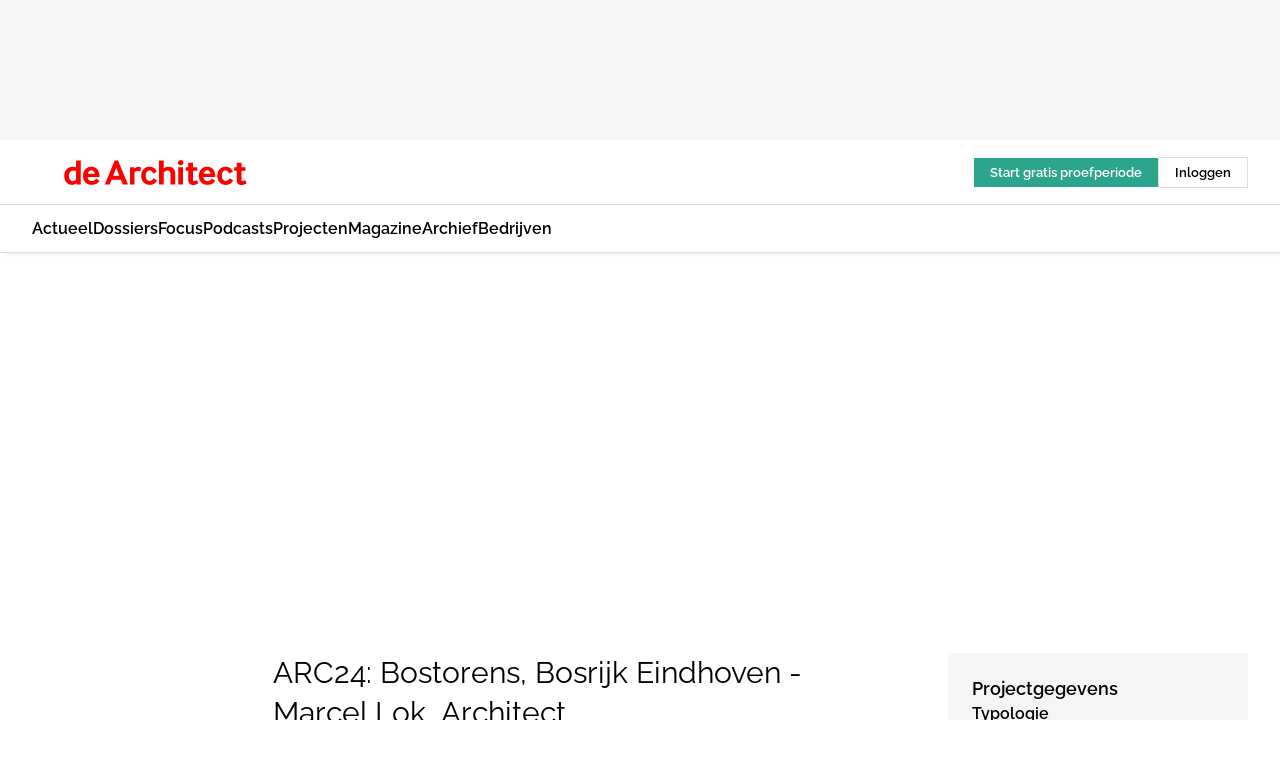

--- FILE ---
content_type: text/html;charset=utf-8
request_url: https://www.dearchitect.nl/290553/arc24-bostorens-bosrijk-eindhoven-marcel-lok_architect
body_size: 286417
content:
<!DOCTYPE html><html  lang="nl"><head><meta charset="utf-8"><meta name="viewport" content="width=device-width, initial-scale=1"><title>ARC24: Bostorens, Bosrijk Eindhoven - Marcel Lok_Architect</title><link rel="preconnect" href="https://vmn-dearchitect.imgix.net"><script data-vendor="c:salesfeed-TUB6ETxE" async src="https://dearchitect.strategy3talk.nl/" type="didomi/javascript"></script><style>:root .dearchitect {--logo-sm-height:2rem;
--logo-sm-width:14.6rem;
--logo-sm-top-offset:0;
--logo-md-height:2.5rem;
--logo-md-width:18.3rem;
--logo-md-top-offset:0;
--primary-color:#ff0000;
--primary-color-dark:#000;
--primary-color-medium:#b12126;
--secondary-color:#a3ebeb;
--secondary-color-medium:#deffff;
--secondary-color-light:#fbfafa;
--heading-font:raleway, sans-serif;
--label-font:raleway, sans-serif;
--label-theme-font:raleway, sans-serif;
--menu-font:raleway, sans-serif;
--text-font:raleway, sans-serif;
--white-color:#fff;
--black-color:#000;
--grey-color:#838993;
--text-color:var(--primary-color-dark);
--error-color:#e63900;
--warning-color:#ffc8c8;
--success-color:#afc8eb;
--alt-color:var(--secondary-color);
--alt-color-medium:var(--secondary-color-medium);
--alt-color-light:var(--secondary-color-light);
--bundle-highlighted-background-color:var(--secondary-color);
--bundle-highlighted-text-color:var(--primary-color-dark);
--bundle-highlighted-line-color:var(--secondary-color-medium);
--head-font:raleway, sans-serif;
--head-font-weight:700;
--text-h1-font-family:raleway, serif;
--text-h2-font-family:raleway, sans-serif;
--text-h3-font-family:raleway, sans-serif;
--text-h4-font-family:raleway, sans-serif;
--text-intro-font-family:raleway, serif;
--text-article-body-font-family:raleway, serif;
--text-body-font-family:raleway, serif;
--text-section-title-font-family:raleway, serif;
--text-note-font-family:raleway, sans-serif;
--text-tag-font-family:raleway, sans-serif;
--text-menu-font-family:raleway, sans-serif;
--text-button-font-family:raleway, sans-serif;
--border-radius:0;
--notification-bg-color:rgba(212, 237, 218, 0.94);
--notification-text-color:var(--primary-color-dark);
--notification-link-color:var(--primary-color-dark);
--notification-link-hover-color:var(--primary-color-dark);
--notification-icon-color:var(--primary-color-dark);
--notification-border:0px solid var(--primary-color);}</style><style>:root {
     --adslot-top--small: 15rem;
     --adslot-top--medium: 14rem;
     --adslot-top--large: 14rem;
    }</style><style>.grid[data-v-73a357e0]{display:flex;flex-direction:column}.grid[data-v-73a357e0]>*{margin-top:var(--spacing-5)}.grid>.gapless-bottom[data-v-73a357e0]+*,.grid>.gapless-top[data-v-73a357e0],.grid[data-v-73a357e0]>:first-child{margin-top:0}</style><style>.row-wrapper.sticky[data-v-6bea25a5]{position:sticky;top:0;z-index:var(--level-1-index)}.row-wrapper.padding[data-v-6bea25a5],.row-wrapper.padding_bottom[data-v-6bea25a5],.row-wrapper.padding_inset[data-v-6bea25a5]{padding-bottom:var(--spacing-5)}.row-wrapper.padding[data-v-6bea25a5],.row-wrapper.padding_inset[data-v-6bea25a5],.row-wrapper.padding_top[data-v-6bea25a5]{padding-top:var(--spacing-5)}.row-wrapper.padding_inset[data-v-6bea25a5]{padding-left:var(--spacing-3);padding-right:var(--spacing-3)}@media(min-width:1280px){.row-wrapper.padding_inset[data-v-6bea25a5]{padding-left:var(--spacing-5);padding-right:var(--spacing-5)}}.row-wrapper.section_header[data-v-6bea25a5]{margin-bottom:calc((var(--spacing-5) - var(--spacing-4))*-1)}.row[data-v-6bea25a5]{--gap:3.2rem;display:flex;flex-direction:column;gap:var(--gap);width:100%}.row.reverse[data-v-6bea25a5]{flex-direction:column-reverse}@media(min-width:766px){.row[data-v-6bea25a5],.row.reverse[data-v-6bea25a5]{flex-direction:row}}.row .column[data-v-6bea25a5]:empty{display:none}@media(min-width:766px){.row .column.ad[data-v-6bea25a5]{flex-shrink:0;width:30rem}.row .column.article[data-v-6bea25a5]{margin-right:calc(11.5rem - var(--gap));width:59.2rem}.row .column.article[data-v-6bea25a5]:not(:only-child){margin-left:auto}}.row .column.hero[data-v-6bea25a5]{background-color:var(--neutral-color-1);margin-top:-15rem;padding:var(--spacing-4) var(--spacing-4) 0 var(--spacing-4);z-index:2}@media(min-width:766px){.row .column.hero[data-v-6bea25a5]{padding:calc(var(--spacing-3)*2) var(--spacing-7) 0 var(--spacing-7)}}@media(max-width:766px){.row .column[data-v-6bea25a5]{width:100%!important}}@media(min-width:766px){.row .column.article+.column.ad[data-v-6bea25a5]:empty{display:flex}}.row[data-v-6bea25a5]:has(.column:only-child):has(.hero){flex-direction:row}@media(max-width:766px){.row[data-v-6bea25a5]:has(.column:nth-child(2)):has(.hero){height:auto!important}}.row[data-v-6bea25a5]:has(.column:nth-child(n+3)):has([type=article_highlight]){flex-direction:column}@media(max-width:1280px){.row:has(.column:nth-child(n+3)):has([type=article_highlight]) .column[data-v-6bea25a5]{width:100%!important}}@media(max-width:1280px)and (min-width:766px){.row:has(.column:nth-child(n+3)):has([type=article_highlight]) .column[data-v-6bea25a5]:is(:nth-child(2),:nth-child(3)){width:calc(50% - 1.6rem)!important}}@media(max-width:1280px){.row[data-v-6bea25a5]:has(.column:nth-child(n+3)):has([type=article_highlight]) .component[type=article_highlight]{max-height:100%}}@media(min-width:766px){.row[data-v-6bea25a5]:has(.column:nth-child(n+3)):has([type=article_highlight]){flex-direction:row;flex-wrap:wrap;justify-content:space-between}}@media(min-width:1280px){.row[data-v-6bea25a5]:has(.column:nth-child(n+3)):has([type=article_highlight]){flex-wrap:nowrap;justify-content:unset}}section[data-v-6bea25a5]:not(:has(.row>.column:not(:empty))){display:none}</style><style>.column.article .image-block,.column.article .paywall .cta-block,.column.article .registration-block{padding-left:var(--spacing-5);padding-right:var(--spacing-5)}</style><style>.column[data-v-e27f241f]{display:flex;flex-direction:column}.column>.component[data-v-e27f241f]:not(:first-child){margin-top:var(--spacing-5)}.column>.component:not(:first-child)[type=article_author_dates][data-v-e27f241f],.column>.component:not(:first-child)[type=article_authors][data-v-e27f241f],.column>.component:not(:first-child)[type=article_dates][data-v-e27f241f],.column>.component:not(:first-child)[type=article_intro][data-v-e27f241f],.column>.component:not(:first-child)[type=article_toc_desktop][data-v-e27f241f]{margin-top:var(--spacing-2)}</style><style>.ad-slot-top[data-v-478f03bd]{background-color:var(--neutral-color-2);display:flex;justify-content:center;min-height:var(--adslot-top--small);padding:.75rem 0}@media(min-width:480px){.ad-slot-top[data-v-478f03bd]{min-height:var(--adslot-top--medium)}}@media(min-width:960px){.ad-slot-top[data-v-478f03bd]{min-height:var(--adslot-top--large)}}.hidden[data-v-478f03bd]{display:none}</style><style>[id^=div-gpt-ad][data-v-edcc89be]{align-items:center;display:flex;justify-content:center}[id^=div-gpt-ad][data-v-edcc89be]:empty{display:none}[section=full_width_ad][data-v-edcc89be]{background-color:var(--neutral-color-2);padding:1.6rem 0;position:relative}[section=full_width_ad][data-v-edcc89be]:before{background-color:inherit;content:"";height:100%;margin-right:-50vw;position:absolute;right:51%;top:0;width:150vw;z-index:-1}</style><style>.app-menu-wrapper[data-v-89194ed1]{width:100%}.app-menu[data-v-89194ed1]{z-index:var(--level-1-index)}.app-menu.open .search-bar[data-v-89194ed1]{display:none}.app-menu.fixed[data-v-89194ed1]{max-height:var(--spacing-6)}.menu-bar[data-v-89194ed1]{align-items:center;display:flex;height:4.8rem}.menu-bar.hidden[data-v-89194ed1]{display:none}.menu-bar .container[data-v-89194ed1]{height:100%}nav[data-v-89194ed1]{align-items:center;display:flex;gap:var(--spacing-2);justify-content:space-between}.search[data-v-89194ed1]{margin-left:var(--spacing-3)}.search svg[data-v-89194ed1]{display:block;height:var(--spacing-4);width:var(--spacing-4)}.search-bar[data-v-89194ed1]{display:none}.search-bar.open[data-v-89194ed1]{display:block;flex:1;margin-left:var(--spacing-3)}@media(min-width:960px){.search-bar.open[data-v-89194ed1]{flex:unset;margin-left:0}}.nav-main[data-v-89194ed1]{display:flex;flex-grow:1;opacity:1;overflow:hidden;transition:opacity 125ms ease-in;visibility:visible}.nav-main.open[data-v-89194ed1]{display:none}@media(min-width:960px){.nav-main[data-v-89194ed1]{overflow:visible}}</style><style>.top-bar[data-v-9e4a1bec]{align-items:center;display:flex;height:auto;justify-content:flex-end;padding-bottom:var(--spacing-1);padding-top:var(--spacing-1);position:relative;z-index:var(--level-2-index)}@media(min-width:960px){.top-bar[data-v-9e4a1bec]{padding-bottom:var(--spacing-2);padding-top:var(--spacing-2)}}.top-bar .app-menu[data-v-9e4a1bec]{align-items:center;display:flex;flex:1;gap:var(--spacing-3);justify-content:flex-end;list-style-type:none;margin:0;padding:0;z-index:1}@media(min-width:960px){.top-bar .app-menu[data-v-9e4a1bec]{height:var(--spacing-5);justify-content:space-between}}.top-bar .app-menu .logo-well[data-v-9e4a1bec]{align-items:center;display:flex;gap:var(--spacing-3);margin-right:auto}.top-bar .app-menu button[data-v-9e4a1bec]{align-items:center;background:none;border:none;cursor:pointer;display:flex;height:var(--spacing-5);padding:0;width:3.2rem}@media(min-width:1280px){.top-bar .app-menu button[data-v-9e4a1bec]{display:none}.top-bar .app-menu button.foldout[data-v-9e4a1bec]{display:flex}}.top-bar .app-menu .actions-wrapper[data-v-9e4a1bec]{display:flex;gap:var(--spacing-3);justify-content:flex-end;padding:0}.top-bar .app-menu .actions-wrapper li[data-v-9e4a1bec]{align-items:center;display:flex}.top-bar .app-menu .actions-wrapper li[data-v-9e4a1bec]:empty{display:none}.top-bar .app-menu .languages[data-v-9e4a1bec] a{text-decoration:none;text-transform:uppercase}.top-bar .app-menu .languages[data-v-9e4a1bec] a.active{font-weight:600}.top-bar .app-menu .languages[data-v-9e4a1bec] li:last-child{border-left:2px solid var(--neutral-color-0);margin-left:var(--spacing-1);padding-left:var(--spacing-1)}</style><style>a[data-v-257cf6b6]{align-items:center;cursor:pointer;display:flex}img[data-v-257cf6b6]{height:var(--logo-sm-height);margin-top:var(--logo-sm-top-offset);width:var(--logo-sm-width)}@media(min-width:1280px){img[data-v-257cf6b6]{height:var(--logo-md-height);margin-top:var(--logo-md-top-offset);width:var(--logo-md-width)}}</style><style>.nav-main[data-v-8a1cb5e3]{height:100%;position:relative}.nav-main[data-v-8a1cb5e3]:after{background-image:linear-gradient(90deg,#fff0,#fff);bottom:0;content:"";height:100%;opacity:1;pointer-events:none;position:absolute;right:0;top:0;transition:opacity .25s ease;width:var(--spacing-5)}@media(min-width:960px){.nav-main[data-v-8a1cb5e3]:after{content:none}}.nav-main.end[data-v-8a1cb5e3]:after{opacity:0}.nav-main>ul[data-v-8a1cb5e3]{-ms-overflow-style:none;display:flex;gap:var(--spacing-3);height:100%;list-style-type:none;overflow-x:auto;overflow-y:hidden;padding:0;scroll-behavior:smooth;scrollbar-width:none}@media(min-width:960px){.nav-main>ul[data-v-8a1cb5e3]{gap:var(--spacing-4);overflow-x:visible;overflow-y:visible}}@media(min-width:960px){.nav-main>ul>li:focus .dropdown[data-v-8a1cb5e3],.nav-main>ul>li:focus-within .dropdown[data-v-8a1cb5e3],.nav-main>ul>li:hover .dropdown[data-v-8a1cb5e3]{opacity:1;transform:scale(1) translateY(5px);visibility:visible}}.nav-main>ul>li.active a[data-v-8a1cb5e3]{position:relative}.nav-main>ul>li.active a[data-v-8a1cb5e3]:after{background:var(--active-menu,var(--primary-color));bottom:0;content:"";height:3px;position:absolute;width:100%}</style><style>span[data-v-70aa4d73]{cursor:pointer}a[data-v-70aa4d73],span[data-v-70aa4d73]{align-items:center;color:var(--black-color);display:flex;flex-shrink:0;font-family:var(--text-menu-font-family);font-size:var(--text-menu-sm-font-size);font-weight:var(--text-menu-font-weight);gap:var(--spacing-default);height:100%;position:relative;text-decoration:none;white-space:nowrap;word-break:keep-all}@media(min-width:1280px){a[data-v-70aa4d73],span[data-v-70aa4d73]{font-size:var(--text-menu-md-font-size)}}a .icon[data-v-70aa4d73],span .icon[data-v-70aa4d73]{display:none}@media(min-width:766px){a .icon[data-v-70aa4d73],span .icon[data-v-70aa4d73]{display:block}}.badge[data-v-70aa4d73]{background-color:var(--primary-color);border-radius:var(--border-radius-round);color:var(--neutral-color-1);font-family:var(--local-font-family,var(--text-tag-font-family));font-size:var(--local-font-size,var(--text-tag-sm-font-size));font-weight:var(--local-font-weight,var(--text-tag-font-weight));height:var(--spacing-3);line-height:var(--local-line-height,var(--text-tag-sm-line-height));position:absolute;right:calc(var(--spacing-2)*-1);text-align:center;text-transform:uppercase;top:0;width:var(--spacing-3)}@media(min-width:1280px){.badge[data-v-70aa4d73]{font-size:var(--local-font-size,var(--text-tag-md-font-size));font-weight:var(--local-font-weight,var(--text-tag-md-font-weight,var(--text-tag-font-weight)));line-height:var(--local-line-height,var(--text-tag-md-line-height))}}</style><style>.dropdown[data-v-b5c58b99]{background-color:var(--neutral-color-1);border-radius:var(--border-radius);box-shadow:0 3px 20px #0000001a;display:flex;flex-direction:column;gap:var(--spacing-3);list-style-type:none;opacity:0;padding:var(--spacing-4) 0;position:absolute;transform:scale(.95) translateY(0);transition:all 125ms ease-out;visibility:hidden;width:25rem;z-index:var(--level-2-index)}.dropdown .item a[data-v-b5c58b99]{display:block;font-family:var(--local-font-family,var(--text-body-font-family));font-size:var(--local-font-size,var(--text-body-sm-font-size));font-weight:var(--local-font-weight,var(--text-body-font-weight));line-height:var(--local-line-height,var(--text-body-sm-line-height));padding:0 var(--spacing-4);text-decoration:none}@media(min-width:1280px){.dropdown .item a[data-v-b5c58b99]{font-size:var(--local-font-size,var(--text-body-md-font-size));font-weight:var(--local-font-weight,var(--text-body-md-font-weight,var(--text-body-font-weight)));line-height:var(--local-line-height,var(--text-body-md-line-height))}}.dropdown .item a[data-v-b5c58b99]:hover{color:var(--primary-color)}</style><style>.actions[data-v-2d698aca]{align-items:center;display:flex;gap:var(--spacing-1);justify-content:flex-end}.action[data-v-2d698aca],.relative[data-v-2d698aca]{display:flex;position:relative}.action[data-v-2d698aca]{align-items:center;background:none;border:0;color:var(--primary-color-dark);cursor:pointer;height:2.4rem;outline:none;padding:0;text-decoration:none}.action .count[data-v-2d698aca]{align-items:center;color:var(--neutral-color-1);display:flex;font-family:var(--heading-font);font-size:1.2rem;font-weight:600;justify-content:center;line-height:var(--spacing-3)}.action .count[data-v-2d698aca],.action.unread[data-v-2d698aca]:after{background-color:#e2001a;border-radius:var(--border-radius-round);height:1.6rem;left:var(--spacing-3);position:absolute;top:calc(var(--spacing-1)*-1);width:1.6rem}.action.unread[data-v-2d698aca]:after{content:""}.action .indicator[data-v-2d698aca]{align-items:center;background-color:var(--neutral-color-4);border-radius:100%;display:flex;height:var(--spacing-3);left:var(--spacing-3);position:absolute;top:calc(var(--spacing-1)*-1);width:var(--spacing-3)}.action .indicator.authenticated[data-v-2d698aca]{background-color:#0a9e0a}.action .indicator span[data-v-2d698aca]{color:var(--white-color)}.onboarding[data-v-2d698aca],.user_logged_out[data-v-2d698aca]{position:absolute;right:-.5rem;top:4.2rem}@media(min-width:1280px){.onboarding[data-v-2d698aca],.user_logged_out[data-v-2d698aca]{right:-4rem}}@media(min-width:480px){.user_logged_in[data-v-2d698aca]{left:unset;position:absolute;right:-.5rem;top:4.2rem}}@media(min-width:480px)and (min-width:1280px){.user_logged_in[data-v-2d698aca]{right:-4rem}}.onboarding[data-v-2d698aca]{right:-4.5rem}@media(min-width:1280px){.onboarding[data-v-2d698aca]{right:-4rem}}.dropdown-enter-active[data-v-2d698aca]{transition:all .1s ease-out}.dropdown-leave-active[data-v-2d698aca]{transition:all 75ms ease-in}.dropdown-enter-from[data-v-2d698aca],.dropdown-leave-to[data-v-2d698aca]{opacity:0;transform:scale(.95) translateY(-5px)}.dropdown-enter-to[data-v-2d698aca],.dropdown-leave-from[data-v-2d698aca]{opacity:1;transform:scale(1) translateY(0)}</style><style>.app-menu-user-logged-out[data-v-89d7b9b6]{background-color:var(--neutral-color-1);border-radius:var(--border-radius);box-shadow:0 0 10px 5px #0000001a;width:30rem;z-index:var(--level-2-index)}.app-menu-user-logged-out[data-v-89d7b9b6]:before{background-color:var(--neutral-color-1);content:"";height:2rem;position:absolute;right:1.2rem;top:-1rem;transform:rotate(45deg);width:2rem}@media(min-width:1280px){.app-menu-user-logged-out[data-v-89d7b9b6]:before{right:4.7rem}}.app-menu-user-logged-out .close[data-v-89d7b9b6]{all:unset;align-self:flex-end;cursor:pointer;position:absolute;right:var(--spacing-2);top:var(--spacing-2);z-index:1}.app-menu-user-logged-out .close+li[data-v-89d7b9b6]{border-top:none;margin-top:0}.app-menu-user-logged-out ul[data-v-89d7b9b6]{display:flex;flex-direction:column;list-style-type:none;padding:var(--spacing-1) 0}.app-menu-user-logged-out ul>li[data-v-89d7b9b6]{border-top:1px solid var(--border-color);padding:var(--spacing-1) var(--spacing-4);position:relative}.app-menu-user-logged-out ul>li[data-v-89d7b9b6]:first-of-type{padding-right:var(--spacing-5)}.app-menu-user-logged-out ul>li+li.remove-border[data-v-89d7b9b6],.app-menu-user-logged-out ul>li.remove-border+li[data-v-89d7b9b6],.app-menu-user-logged-out ul>li[data-v-89d7b9b6]:first-child{border-top:none;margin-top:0}.app-menu-user-logged-out ul>li[data-v-89d7b9b6]:empty{display:none}.app-menu-user-logged-out ul>li p[data-v-89d7b9b6],.app-menu-user-logged-out ul>li span[data-v-89d7b9b6]:not(.icon){display:inline-block;font-family:var(--local-font-family,var(--text-body-font-family));font-size:var(--local-font-size,var(--text-body-sm-font-size));font-weight:var(--local-font-weight,var(--text-body-font-weight));line-height:var(--local-line-height,var(--text-body-sm-line-height));overflow:hidden;text-overflow:ellipsis;width:100%}@media(min-width:1280px){.app-menu-user-logged-out ul>li p[data-v-89d7b9b6],.app-menu-user-logged-out ul>li span[data-v-89d7b9b6]:not(.icon){font-size:var(--local-font-size,var(--text-body-md-font-size));font-weight:var(--local-font-weight,var(--text-body-md-font-weight,var(--text-body-font-weight)));line-height:var(--local-line-height,var(--text-body-md-line-height))}}.app-menu-user-logged-out ul>li.highlight[data-v-89d7b9b6]{animation:shadow-pulse-89d7b9b6 .5s infinite alternate}.app-menu-user-logged-out ul>li.highlight+li[data-v-89d7b9b6]{border-top:none}.app-menu-user-logged-out ul>li .link[data-v-89d7b9b6]{all:unset;align-items:center;cursor:pointer;display:flex;font-family:var(--local-font-family,var(--text-body-font-family));font-size:var(--local-font-size,var(--text-body-sm-font-size));font-weight:var(--local-font-weight,var(--text-body-font-weight));justify-content:space-between;line-height:var(--local-line-height,var(--text-body-sm-line-height));-webkit-text-decoration:solid underline transparent 1px;text-decoration:solid underline transparent 1px;text-underline-offset:var(--spacing-default);transition:color var(--transition-speed),text-decoration-color var(--transition-speed);vertical-align:text-top}@media(min-width:1280px){.app-menu-user-logged-out ul>li .link[data-v-89d7b9b6]{font-size:var(--local-font-size,var(--text-body-md-font-size));font-weight:var(--local-font-weight,var(--text-body-md-font-weight,var(--text-body-font-weight)));line-height:var(--local-line-height,var(--text-body-md-line-height))}}.app-menu-user-logged-out ul>li .link[data-v-89d7b9b6]:hover{text-decoration-color:#000}.app-menu-user-logged-out ul>li .link.small[data-v-89d7b9b6]{font-family:var(--local-font-family,var(--text-note-font-family));font-size:var(--local-font-size,var(--text-note-sm-font-size));font-weight:var(--local-font-weight,var(--text-note-font-weight));line-height:var(--local-line-height,var(--text-note-sm-line-height));margin-bottom:var(--spacing-2);margin-top:.4rem;text-decoration:underline}.app-menu-user-logged-out ul>li .link.small[data-v-89d7b9b6]:hover{text-decoration-color:transparent}@media(min-width:1280px){.app-menu-user-logged-out ul>li .link.small[data-v-89d7b9b6]{font-size:var(--local-font-size,var(--text-note-md-font-size));font-weight:var(--local-font-weight,var(--text-note-md-font-weight,var(--text-note-font-weight)));line-height:var(--local-line-height,var(--text-note-md-line-height))}}.app-menu-user-logged-out ul>li .toggle[data-v-89d7b9b6]{align-items:center;display:flex;font-family:var(--local-font-family,var(--text-body-font-family));font-size:var(--local-font-size,var(--text-body-sm-font-size));font-weight:var(--local-font-weight,var(--text-body-font-weight));gap:var(--spacing-1);justify-content:space-between;line-height:var(--local-line-height,var(--text-body-sm-line-height))}@media(min-width:1280px){.app-menu-user-logged-out ul>li .toggle[data-v-89d7b9b6]{font-size:var(--local-font-size,var(--text-body-md-font-size));font-weight:var(--local-font-weight,var(--text-body-md-font-weight,var(--text-body-font-weight)));line-height:var(--local-line-height,var(--text-body-md-line-height))}}.app-menu-user-logged-out ul>li .toggle .icon[data-v-89d7b9b6]{flex-shrink:0;margin-left:auto}@keyframes shadow-pulse-89d7b9b6{0%{box-shadow:var(--primary-color) 0 0 3px 2px}to{box-shadow:var(--primary-color) 0 0 6px 2px}}</style><style>.slider[data-v-6d8bf962]{display:flex;justify-content:center;position:relative;width:100%}button[data-v-6d8bf962]{display:none}@media(min-width:1280px){button[data-v-6d8bf962]{all:unset;display:flex;height:100%;position:absolute;top:0;width:15rem;z-index:3}button.left[data-v-6d8bf962]{cursor:url("data:image/svg+xml;charset=utf-8,%3Csvg xmlns='http://www.w3.org/2000/svg' width='32' height='32' viewBox='0 0 32 32'%3E%3Cg fill='none'%3E%3Cg clip-path='url(%23a)'%3E%3Cpath stroke='currentColor' stroke-linecap='round' stroke-linejoin='round' stroke-miterlimit='1.5' stroke-width='2' d='m20 24-8-8 8-8'/%3E%3C/g%3E%3Cdefs%3E%3CclipPath id='a'%3E%3Cpath fill='%23fff' d='M11 7h10v18H11z'/%3E%3C/clipPath%3E%3C/defs%3E%3C/g%3E%3C/svg%3E"),pointer;left:0}button.right[data-v-6d8bf962]{cursor:url("data:image/svg+xml;charset=utf-8,%3Csvg xmlns='http://www.w3.org/2000/svg' width='32' height='32' viewBox='0 0 32 32'%3E%3Cg fill='none'%3E%3Cg clip-path='url(%23a)'%3E%3Cpath stroke='currentColor' stroke-linecap='round' stroke-linejoin='round' stroke-miterlimit='1.5' stroke-width='2' d='m12 8 8 8-8 8'/%3E%3C/g%3E%3Cdefs%3E%3CclipPath id='a'%3E%3Cpath fill='%23fff' d='M11 7h10v18H11z'/%3E%3C/clipPath%3E%3C/defs%3E%3C/g%3E%3C/svg%3E"),pointer;right:0}}.scroll[data-v-6d8bf962]{display:flex;gap:var(--spacing-4);height:25rem;overflow-x:auto;scroll-snap-type:x mandatory}.scroll[data-v-6d8bf962]::-webkit-scrollbar{display:none}@media(min-width:1280px){.scroll[data-v-6d8bf962]{gap:5rem;height:36rem}}.scroll.loading figure[data-v-6d8bf962]{opacity:0}.scroll figure[data-v-6d8bf962]{align-items:center;cursor:pointer;display:flex;flex-shrink:0;height:100%;justify-content:center;opacity:1;position:relative;scroll-snap-align:center;transition:opacity var(--transition-speed) ease-in-out;width:auto}.scroll figure[data-v-6d8bf962]:after{align-items:end;background-color:transparent;color:var(--white-color);content:"";display:flex;inset:0;padding:var(--spacing-2) var(--spacing-3);position:absolute;transition:background-color var(--transition-speed) ease;z-index:2}.scroll figure[data-v-6d8bf962]:hover:after{background-color:#00000080;content:attr(data-caption);pointer-events:none}.scroll figure img[data-v-6d8bf962]{height:100%;-o-object-fit:contain;object-fit:contain;width:auto}</style><style>.lightbox[data-v-08702171]{background-color:var(--white-color);display:flex;inset:0;justify-content:center;margin:0;position:fixed;z-index:var(--level-2-index)}.lightbox img[data-v-08702171]{height:calc(100% - var(--spacing-6))}.lightbox figcaption[data-v-08702171]{display:flex;font-family:var(--local-font-family,var(--text-body-font-family));font-size:var(--local-font-size,var(--text-body-sm-font-size));font-weight:var(--local-font-weight,var(--text-body-font-weight));height:var(--spacing-6);justify-content:center;line-height:var(--local-line-height,var(--text-body-sm-line-height))}@media(min-width:1280px){.lightbox figcaption[data-v-08702171]{font-size:var(--local-font-size,var(--text-body-md-font-size));font-weight:var(--local-font-weight,var(--text-body-md-font-weight,var(--text-body-font-weight)));line-height:var(--local-line-height,var(--text-body-md-line-height))}}button[data-v-08702171]{all:unset;align-items:center;cursor:pointer;display:flex;justify-content:center;position:absolute;top:0}button.close[data-v-08702171]{height:var(--spacing-6);right:0;width:var(--spacing-6)}button.navigate[data-v-08702171]{bottom:0;width:var(--spacing-6)}button.navigate.previous[data-v-08702171]{left:0}button.navigate.next[data-v-08702171]{right:0}</style><style>.headline[data-v-61555ae3]{align-items:flex-start;display:flex;flex-direction:column;gap:1.2rem}h1[data-v-61555ae3]{font-family:var(--local-font-family,var(--text-h1-font-family));font-size:var(--local-font-size,var(--text-h1-sm-font-size));font-weight:var(--local-font-weight,var(--text-h1-font-weight));line-height:var(--local-line-height,var(--text-h1-sm-line-height));text-wrap:balance}@media(min-width:1280px){h1[data-v-61555ae3]{font-size:var(--local-font-size,var(--text-h1-md-font-size));font-weight:var(--local-font-weight,var(--text-h1-md-font-weight,var(--text-h1-font-weight)));line-height:var(--local-line-height,var(--text-h1-md-line-height))}}</style><style>.label[data-v-18c593f2]{background-color:var(--secondary-color-medium);display:inline-flex;font-family:var(--local-font-family,var(--text-tag-font-family));font-size:var(--local-font-size,var(--text-tag-sm-font-size));font-weight:var(--local-font-weight,var(--text-tag-font-weight));line-height:var(--local-line-height,var(--text-tag-sm-line-height));padding:var(--spacing-default) var(--spacing-1);text-transform:uppercase}.label.exclusive[data-v-18c593f2]{background-color:var(--primary-color);color:var(--neutral-color-1)}@media(min-width:1280px){.label[data-v-18c593f2]{font-size:var(--local-font-size,var(--text-tag-md-font-size));font-weight:var(--local-font-weight,var(--text-tag-md-font-weight,var(--text-tag-font-weight)));line-height:var(--local-line-height,var(--text-tag-md-line-height))}}</style><style>.authors+.dates[data-v-f6e633bc]:before{color:var(--grey-color);content:"|";display:inline-block;font-family:var(--local-font-family,var(--text-h4-font-family));font-size:var(--local-font-size,var(--text-h4-sm-font-size));font-weight:var(--local-font-weight,var(--text-h4-font-weight));line-height:var(--local-line-height,var(--text-h4-sm-line-height));text-align:center;width:1.6rem}@media(min-width:1280px){.authors+.dates[data-v-f6e633bc]:before{font-size:var(--local-font-size,var(--text-h4-md-font-size));font-weight:var(--local-font-weight,var(--text-h4-md-font-weight,var(--text-h4-font-weight)));line-height:var(--local-line-height,var(--text-h4-md-line-height))}}</style><style>aside[data-v-32eeff3d]{display:inline-block}span[data-v-32eeff3d]{color:var(--grey-color);font-family:var(--local-font-family,var(--text-h4-font-family));font-size:var(--local-font-size,var(--text-h4-sm-font-size));font-weight:var(--local-font-weight,var(--text-h4-font-weight));line-height:var(--local-line-height,var(--text-h4-sm-line-height))}@media(min-width:1280px){span[data-v-32eeff3d]{font-size:var(--local-font-size,var(--text-h4-md-font-size));font-weight:var(--local-font-weight,var(--text-h4-md-font-weight,var(--text-h4-font-weight)));line-height:var(--local-line-height,var(--text-h4-md-line-height))}}span+span[data-v-32eeff3d]:before{content:"|";display:inline-block;text-align:center;width:1.6rem}</style><style>.sharing[data-v-91b46a52]{align-items:center;display:flex;gap:var(--spacing-2);justify-content:center;margin-top:var(--spacing-3)!important}.sharing-relative[data-v-91b46a52]{position:relative}@media(min-width:766px){.sharing[data-v-91b46a52]{gap:var(--spacing-3);justify-content:flex-start}}button[data-v-91b46a52]{align-items:center;background-color:var(--neutral-color-1);border:none;border-radius:var(--border-radius);box-shadow:1px 1px 5px #0003;color:var(--primary-color-dark);cursor:pointer;display:flex;font-family:var(--local-font-family,var(--text-button-font-family));font-size:var(--local-font-size,var(--text-button-sm-font-size));font-weight:var(--local-font-weight,var(--text-button-font-weight));gap:var(--spacing-1);height:3.2rem;justify-content:flex-start;line-height:var(--local-line-height,var(--text-button-sm-line-height));padding:0 var(--spacing-2)}@media(min-width:1280px){button[data-v-91b46a52]{font-size:var(--local-font-size,var(--text-button-md-font-size));font-weight:var(--local-font-weight,var(--text-button-md-font-weight,var(--text-button-font-weight)));line-height:var(--local-line-height,var(--text-button-md-line-height))}}</style><style>button[data-v-e12ba506]{background-color:var(--neutral-color-1);height:3.2rem;overflow:hidden;padding:0 var(--spacing-2);position:relative;transition:width var(--transition-speed) ease;transition-behavior:allow-discrete}button[data-v-e12ba506]:disabled{cursor:not-allowed}.progress[data-v-e12ba506]{background-color:var(--primary-color);bottom:0;height:3px;left:0;position:absolute;right:0}span[data-v-e12ba506]{font-size:1.1rem}@media(min-width:766px){span[data-v-e12ba506]{font-size:1.3rem}}span.loading[data-v-e12ba506]{display:none}@media(min-width:766px){span.loading[data-v-e12ba506]{display:inline}}span span[data-v-e12ba506]{color:var(--neutral-color-5)}</style><style>.update-reason[data-v-4d60542b]{background-color:var(--secondary-color-medium);display:flex;gap:var(--spacing-1);padding:var(--spacing-1)}</style><style>a[data-v-658fbb01],span[data-v-658fbb01]{color:var(--primary-color);font-family:var(--local-font-family,var(--text-intro-font-family));font-size:var(--local-font-size,var(--text-intro-sm-font-size));font-weight:var(--local-font-weight,var(--text-intro-font-weight));line-height:var(--local-line-height,var(--text-intro-sm-line-height));margin-right:.5rem;text-decoration:none}@media(min-width:1280px){a[data-v-658fbb01],span[data-v-658fbb01]{font-size:var(--local-font-size,var(--text-intro-md-font-size));font-weight:var(--local-font-weight,var(--text-intro-md-font-weight,var(--text-intro-font-weight)));line-height:var(--local-line-height,var(--text-intro-md-line-height))}}a.capitalize[data-v-658fbb01],span.capitalize[data-v-658fbb01]{text-transform:capitalize}a.uppercase[data-v-658fbb01],span.uppercase[data-v-658fbb01]{text-transform:uppercase}a.lowercase[data-v-658fbb01],span.lowercase[data-v-658fbb01]{text-transform:lowercase}a[data-v-658fbb01]:hover{text-decoration:underline}p[data-v-658fbb01]{font-family:var(--local-font-family,var(--text-intro-font-family));font-size:1.7rem;font-size:var(--local-font-size,var(--text-intro-sm-font-size));font-weight:var(--local-font-weight,var(--text-intro-font-weight));line-height:2.8rem;line-height:var(--local-line-height,var(--text-intro-sm-line-height));position:relative}@media(min-width:1280px){p[data-v-658fbb01]{font-size:var(--local-font-size,var(--text-intro-md-font-size));font-weight:var(--local-font-weight,var(--text-intro-md-font-weight,var(--text-intro-font-weight)));line-height:var(--local-line-height,var(--text-intro-md-line-height))}}@media(min-width:766px){p[data-v-658fbb01]{font-size:2rem;line-height:3.2rem}}p.fade[data-v-658fbb01]:after{background:transparent linear-gradient(transparent 0,var(--neutral-color-1));content:"";display:block;height:100%;left:0;position:absolute;right:0;top:0;width:100%}p.blur[data-v-658fbb01]{filter:blur(.5rem);-webkit-user-select:none;-moz-user-select:none;user-select:none}p.increased-font-size[data-v-658fbb01]{--text-intro-sm-font-size:1.7rem;--text-intro-sm-line-height:2.8rem}@media(min-width:1280px){p.increased-font-size[data-v-658fbb01]{--text-intro-md-font-size:2.4rem;--text-intro-md-line-height:3.6rem}}</style><style>figure.l+.component.types-article-content{margin-top:-2.5rem!important}.types-article-content>:not(p)+p,.types-article-content>aside,.types-article-content>div,.types-article-content>figure,.types-article-content>h2,.types-article-content>h3,.types-article-content>h4,.types-article-content>hr,.types-article-content>iframe,.types-article-content>ul{margin-top:var(--spacing-4)}.types-article-content>h2{font-family:var(--local-font-family,var(--text-h2-font-family));font-size:var(--local-font-size,var(--text-h2-sm-font-size));font-weight:var(--local-font-weight,var(--text-h2-font-weight));line-height:var(--local-line-height,var(--text-h2-sm-line-height))}@media(min-width:1280px){.types-article-content>h2{font-size:var(--local-font-size,var(--text-h2-md-font-size));font-weight:var(--local-font-weight,var(--text-h2-md-font-weight,var(--text-h2-font-weight)));line-height:var(--local-line-height,var(--text-h2-md-line-height))}}.types-article-content>h2+h3{margin-top:var(--spacing-2)}.types-article-content>h3{font-family:var(--local-font-family,var(--text-h3-font-family));font-size:var(--local-font-size,var(--text-h3-sm-font-size));font-weight:var(--local-font-weight,var(--text-h3-font-weight));line-height:var(--local-line-height,var(--text-h3-sm-line-height))}@media(min-width:1280px){.types-article-content>h3{font-size:var(--local-font-size,var(--text-h3-md-font-size));font-weight:var(--local-font-weight,var(--text-h3-md-font-weight,var(--text-h3-font-weight)));line-height:var(--local-line-height,var(--text-h3-md-line-height))}}.types-article-content>h4{font-family:var(--local-font-family,var(--text-h4-font-family));font-size:var(--local-font-size,var(--text-h4-sm-font-size));font-weight:var(--local-font-weight,var(--text-h4-font-weight));line-height:var(--local-line-height,var(--text-h4-sm-line-height))}@media(min-width:1280px){.types-article-content>h4{font-size:var(--local-font-size,var(--text-h4-md-font-size));font-weight:var(--local-font-weight,var(--text-h4-md-font-weight,var(--text-h4-font-weight)));line-height:var(--local-line-height,var(--text-h4-md-line-height))}}.types-article-content>hr{border:none;border-top:1px solid var(--neutral-color-3)}.types-article-content>p,.types-article-content>ul li{font-family:var(--local-font-family,var(--text-article-body-font-family));font-size:var(--local-font-size,var(--text-article-body-sm-font-size));font-weight:var(--local-font-weight,var(--text-article-body-font-weight));line-height:var(--local-line-height,var(--text-article-body-sm-line-height))}@media(min-width:1280px){.types-article-content>p,.types-article-content>ul li{font-size:var(--local-font-size,var(--text-article-body-md-font-size));font-weight:var(--local-font-weight,var(--text-article-body-md-font-weight,var(--text-article-body-font-weight)));line-height:var(--local-line-height,var(--text-article-body-md-line-height))}}.types-article-content>h2+p{margin-top:var(--spacing-3)}.types-article-content [id^=div-gpt-ad]:empty+p,.types-article-content>.did-not-fill+p,.types-article-content>p+p{margin-top:var(--spacing-4)}.types-article-content>h1 p,.types-article-content>h2 p,.types-article-content>h3 p,.types-article-content>h4 p,.types-article-content>h5 p{margin-top:var(--spacing-1)}.types-article-content>figure{max-width:100%}.types-article-content>figure img{block-size:auto;border-radius:var(--border-radius);max-inline-size:100%}.types-article-content>figure.is-type-video iframe{aspect-ratio:16/9;height:auto;inline-size:100%}.types-article-content p img{height:auto;width:100%}.types-article-content p sub{line-height:0}.types-article-content>figcaption,.types-article-content>figure figcaption{color:var(--grey-color);font-family:var(--local-font-family,var(--text-note-font-family));font-size:var(--local-font-size,var(--text-note-sm-font-size));font-weight:var(--local-font-weight,var(--text-note-font-weight));line-height:var(--local-line-height,var(--text-note-sm-line-height));margin-top:var(--spacing-1)}@media(min-width:1280px){.types-article-content>figcaption,.types-article-content>figure figcaption{font-size:var(--local-font-size,var(--text-note-md-font-size));font-weight:var(--local-font-weight,var(--text-note-md-font-weight,var(--text-note-font-weight)));line-height:var(--local-line-height,var(--text-note-md-line-height))}}.types-article-content .external,.types-article-content>p a{color:var(--article-anchor-color);position:relative;text-decoration:underline;text-underline-offset:var(--spacing-default);transition:color var(--transition-speed),text-decoration-color var(--transition-speed);width:-moz-fit-content;width:fit-content}.types-article-content .external:hover,.types-article-content>p a:hover{color:var(--article-anchor-hover-color,var(--primary-color))}.types-article-content .external:visited,.types-article-content>p a:visited{color:var(--article-anchor-visited-color)}.types-article-content .external.external:after,.types-article-content>p a.external:after{--svg:url("data:image/svg+xml;charset=utf-8,%3Csvg xmlns='http://www.w3.org/2000/svg' width='32' height='32' viewBox='0 0 32 32'%3E%3Cg fill='none'%3E%3Cg stroke='currentColor' stroke-linecap='round' stroke-linejoin='round' stroke-miterlimit='1.5' clip-path='url(%23a)'%3E%3Cpath stroke-width='1.983' d='M5 16.064h18.984'/%3E%3Cpath stroke-width='2' d='m17.292 8 8 8-8 8'/%3E%3C/g%3E%3Cdefs%3E%3CclipPath id='a'%3E%3Cpath fill='%23fff' d='M4 7h23v18H4z'/%3E%3C/clipPath%3E%3C/defs%3E%3C/g%3E%3C/svg%3E");background:var(--secondary-color) var(--svg) no-repeat;background-size:2rem;border-radius:var(--border-radius-round);color:var(--primary-color-dark);content:"";display:inline-block;height:2rem;margin-left:var(--spacing-default);position:relative;top:4px;transform:rotate(-45deg);width:2rem}.types-article-content .external:has(img),.types-article-content>p a:has(img){border:none}.types-article-content .external:has(img):hover,.types-article-content>p a:has(img):hover{border:none}.types-article-content iframe[id*=kaltura_player_]{width:100%}@media(min-width:960px){.types-article-content .eapps-testimonials-slider{max-width:42rem}}@media(min-width:1024px){.types-article-content .eapps-testimonials-slider{max-width:50rem}}@media(min-width:1280px){.types-article-content .eapps-testimonials-slider{max-width:70rem}}.types-article-content div[type=newsletter_subscribe].has-border{padding:var(--spacing-4)}.types-article-content div[type=newsletter_subscribe].has-border-top.has-border-bottom{padding-bottom:var(--spacing-4);padding-top:var(--spacing-4)}.types-article-content div[type=newsletter_subscribe].has-border-top.has-border-bottom .image{margin-bottom:0}.types-article-content .has-small-font-size table{font-family:var(--local-font-family,var(--text-note-font-family));font-size:var(--local-font-size,var(--text-note-sm-font-size));font-weight:var(--local-font-weight,var(--text-note-font-weight));line-height:var(--local-line-height,var(--text-note-sm-line-height))}@media(min-width:1280px){.types-article-content .has-small-font-size table{font-size:var(--local-font-size,var(--text-note-md-font-size));font-weight:var(--local-font-weight,var(--text-note-md-font-weight,var(--text-note-font-weight)));line-height:var(--local-line-height,var(--text-note-md-line-height))}}.types-article-content .has-small-font-size table th{font-family:var(--local-font-family,var(--text-note-font-family));font-size:var(--local-font-size,var(--text-note-sm-font-size));font-weight:var(--local-font-weight,var(--text-note-font-weight));line-height:var(--local-line-height,var(--text-note-sm-line-height))}@media(min-width:1280px){.types-article-content .has-small-font-size table th{font-size:var(--local-font-size,var(--text-note-md-font-size));font-weight:var(--local-font-weight,var(--text-note-md-font-weight,var(--text-note-font-weight)));line-height:var(--local-line-height,var(--text-note-md-line-height))}}.types-article-content table thead{background-color:var(--secondary-color)}.types-article-content table th{font-family:var(--local-font-family,var(--text-h4-font-family));font-size:var(--local-font-size,var(--text-h4-sm-font-size));font-weight:var(--local-font-weight,var(--text-h4-font-weight));line-height:var(--local-line-height,var(--text-h4-sm-line-height));padding:var(--spacing-3);text-align:left}@media(min-width:1280px){.types-article-content table th{font-size:var(--local-font-size,var(--text-h4-md-font-size));font-weight:var(--local-font-weight,var(--text-h4-md-font-weight,var(--text-h4-font-weight)));line-height:var(--local-line-height,var(--text-h4-md-line-height))}}.types-article-content table tbody tr{background-color:var(--secondary-color-medium);overflow:hidden;transition:background-color var(--transition-speed) ease-in}.types-article-content table tbody tr:hover{background-color:var(--secondary-color)}.types-article-content table tbody tr td{padding:var(--spacing-3)}.types-article-content table tbody tr td:first-child{border-bottom-left-radius:var(--border-radius);border-top-left-radius:var(--border-radius)}.types-article-content table tbody tr td:last-child{border-bottom-right-radius:var(--border-radius);border-top-right-radius:var(--border-radius)}.increased-font-size{--text-body-sm-font-size:1.6rem;--text-body-sm-line-height:2.4rem;--text-article-body-sm-font-size:1.6rem;--text-article-body-sm-line-height:2.4rem}@media(min-width:1280px){.increased-font-size{--text-body-md-font-size:1.6rem;--text-body-md-line-height:2.4rem;--text-article-body-md-font-size:2rem;--text-article-body-md-line-height:3.2rem}}</style><style>figure.classic[data-v-4b91aa6a],figure.with-link[data-v-4b91aa6a]{overflow:hidden;position:relative}figure.classic a[data-v-4b91aa6a],figure.classic a[data-v-4b91aa6a]:hover,figure.with-link a[data-v-4b91aa6a],figure.with-link a[data-v-4b91aa6a]:hover{border:none}figure.left[data-v-4b91aa6a]{margin-right:2.5rem}figure.right[data-v-4b91aa6a]{margin-left:2.5rem}figure img[data-v-4b91aa6a]{border-radius:var(--border-radius);-o-object-fit:cover;object-fit:cover;width:100%}figure figcaption[data-v-4b91aa6a]{color:var(--grey-color);font-family:var(--local-font-family,var(--text-note-font-family));font-size:var(--local-font-size,var(--text-note-sm-font-size));font-weight:var(--local-font-weight,var(--text-note-font-weight));line-height:var(--local-line-height,var(--text-note-sm-line-height));margin-top:var(--spacing-1)}@media(min-width:1280px){figure figcaption[data-v-4b91aa6a]{font-size:var(--local-font-size,var(--text-note-md-font-size));font-weight:var(--local-font-weight,var(--text-note-md-font-weight,var(--text-note-font-weight)));line-height:var(--local-line-height,var(--text-note-md-line-height))}}</style><style>@media(min-width:480px){.gallery-slider[data-v-16d3085a]{display:flex;flex-direction:column;gap:3.2rem}}button[data-v-16d3085a]{align-items:center;background:transparent;border:0;display:none;position:absolute;top:calc(50% - 2.5rem)}@media(min-width:480px){button[data-v-16d3085a]{display:flex}}button .circle[data-v-16d3085a]{align-items:center;background-color:var(--primary-color-dark);border-radius:var(--border-radius-round);cursor:pointer;display:flex;height:var(--spacing-5);justify-content:center;width:var(--spacing-5)}button .icon[data-v-16d3085a]{color:var(--neutral-color-1)}button.previous[data-v-16d3085a]{left:-3rem}button.previous .icon[data-v-16d3085a]{margin-left:-.4rem}button.next[data-v-16d3085a]{right:-3rem}button.next .icon[data-v-16d3085a]{margin-right:-.4rem}.images[data-v-16d3085a]{display:flex;gap:3rem;overflow-x:auto;position:relative;scroll-snap-type:x mandatory}@media(min-width:480px){.images[data-v-16d3085a]{overflow-x:unset}}.images>div[data-v-16d3085a]{cursor:pointer;flex:0 0 70%;max-height:100%;opacity:1;scroll-snap-align:start;transition:visibility 0s,opacity var(--transition-speed) linear}@media(min-width:480px){.images>div[data-v-16d3085a]{flex:unset;margin-right:0;opacity:0;visibility:hidden;width:100%}}.images>div.current[data-v-16d3085a]{opacity:1}@media(min-width:480px){.images>div.current[data-v-16d3085a]{visibility:visible}}.images>div[data-v-16d3085a]:not(:first-child){position:static}@media(min-width:480px){.images>div[data-v-16d3085a]:not(:first-child){position:absolute}}.thumbnails[data-v-16d3085a]{display:none;overflow:hidden;scroll-behavior:smooth}@media(min-width:480px){.thumbnails[data-v-16d3085a]{display:flex;gap:1rem}}.thumbnails figure[data-v-16d3085a]{border-radius:var(--border-radius);cursor:pointer;display:flex;flex-shrink:0;-webkit-mask-image:-webkit-radial-gradient(var(--neutral-color-1),#000);max-height:12.5rem;overflow:hidden;scroll-snap-align:start;width:calc(33.33333% - .65rem)}.thumbnails figure:hover img[data-v-16d3085a]{transform:scale(1.1)}.thumbnails figure img[data-v-16d3085a]{height:100%;transition:transform var(--transition-speed) ease-in-out;width:100%}</style><style>.files[data-v-23c0bdb6]{background-color:var(--cms-component-bg-color,var(--neutral-color-2));padding:2.4rem}@media(min-width:766px){.files[data-v-23c0bdb6]{padding:4rem}}.single-file[data-v-23c0bdb6]{align-items:center;gap:1rem;justify-content:center;text-align:center}.single-file[data-v-23c0bdb6],ul[data-v-23c0bdb6]{display:flex;flex-direction:column}ul[data-v-23c0bdb6]{list-style-type:none;margin:0;padding:0}li[data-v-23c0bdb6],ul[data-v-23c0bdb6]{gap:2rem}li[data-v-23c0bdb6]{align-items:center;border-bottom:1px solid var(--border-color);display:flex;justify-content:space-between;padding-bottom:2rem}li[data-v-23c0bdb6]:last-of-type{border-bottom:none;padding-bottom:0}h3[data-v-23c0bdb6]{font-family:var(--local-font-family,var(--text-h3-font-family));font-size:var(--local-font-size,var(--text-h3-sm-font-size));font-weight:var(--local-font-weight,var(--text-h3-font-weight));line-height:var(--local-line-height,var(--text-h3-sm-line-height));overflow:hidden;text-overflow:ellipsis}@media(min-width:1280px){h3[data-v-23c0bdb6]{font-size:var(--local-font-size,var(--text-h3-md-font-size));font-weight:var(--local-font-weight,var(--text-h3-md-font-weight,var(--text-h3-font-weight)));line-height:var(--local-line-height,var(--text-h3-md-line-height))}}.download[data-v-23c0bdb6]{align-items:center;background-color:var(--primary-color);border-radius:var(--border-radius);cursor:pointer;display:flex;gap:var(--spacing-2);height:3.2rem;padding:0 var(--spacing-2);text-decoration:none}.download[target=_blank][data-v-23c0bdb6]{margin:0}.download[target=_blank][data-v-23c0bdb6]:after{content:none}.download span[data-v-23c0bdb6]{color:var(--neutral-color-1);font-family:var(--local-font-family,var(--text-button-font-family));font-size:var(--local-font-size,var(--text-button-sm-font-size));font-weight:var(--local-font-weight,var(--text-button-font-weight));line-height:var(--local-line-height,var(--text-button-sm-line-height))}@media(min-width:1280px){.download span[data-v-23c0bdb6]{font-size:var(--local-font-size,var(--text-button-md-font-size));font-weight:var(--local-font-weight,var(--text-button-md-font-weight,var(--text-button-font-weight)));line-height:var(--local-line-height,var(--text-button-md-line-height))}}.download span.hide[data-v-23c0bdb6]{display:none}@media(min-width:766px){.download span.hide[data-v-23c0bdb6]{display:inline}}</style><style>.authors[data-v-94206e50]{border-top:1px solid var(--border-color);gap:var(--spacing-5);padding-top:var(--spacing-5)}.author[data-v-94206e50],.authors[data-v-94206e50]{display:flex;flex-direction:column}.author[data-v-94206e50]{gap:var(--spacing-3)}@media(min-width:766px){.author[data-v-94206e50]{align-items:flex-start;padding:0 4rem}}.info[data-v-94206e50]{display:flex;gap:var(--spacing-2)}@media(min-width:766px){.info[data-v-94206e50]{gap:var(--spacing-5)}}.name[data-v-94206e50]{display:flex;flex-direction:column;gap:var(--spacing-1)}@media(min-width:766px){.name[data-v-94206e50]{align-self:center}}.content[data-v-94206e50]{display:flex;display:none;flex-direction:column;gap:var(--spacing-3)}@media(min-width:766px){.content[data-v-94206e50]{display:flex;gap:var(--spacing-4)}}.content.open[data-v-94206e50]{display:flex}img[data-v-94206e50]{align-self:flex-start;border-radius:var(--border-radius-round);flex-shrink:0;height:5.9rem;-o-object-fit:cover;object-fit:cover;width:5.9rem}@media(min-width:766px){img[data-v-94206e50]{height:var(--spacing-7);width:var(--spacing-7)}}.expand[data-v-94206e50]{display:flex;flex-shrink:0;justify-content:flex-end;margin-left:auto;width:3rem}@media(min-width:766px){.expand[data-v-94206e50]{display:none}}.expand svg[data-v-94206e50]{align-self:flex-start;transition:transform var(--transition-speed);width:var(--spacing-3)}.expand svg.open[data-v-94206e50]{transform:rotate(90deg)}h3[data-v-94206e50]{font-family:var(--local-font-family,var(--text-h3-font-family));font-size:var(--local-font-size,var(--text-h3-sm-font-size));font-weight:var(--local-font-weight,var(--text-h3-font-weight));line-height:var(--local-line-height,var(--text-h3-sm-line-height))}@media(min-width:1280px){h3[data-v-94206e50]{font-size:var(--local-font-size,var(--text-h3-md-font-size));font-weight:var(--local-font-weight,var(--text-h3-md-font-weight,var(--text-h3-font-weight)));line-height:var(--local-line-height,var(--text-h3-md-line-height))}}h3 a[data-v-94206e50]{text-decoration-color:transparent}h3 a[data-v-94206e50]:hover{text-decoration:underline;text-decoration-color:var(--neutral-color-0);text-underline-offset:var(--spacing-default);transition:-webkit-text-decoration var(--transition-speed) ease;transition:text-decoration var(--transition-speed) ease;transition:text-decoration var(--transition-speed) ease,-webkit-text-decoration var(--transition-speed) ease}p[data-v-94206e50]{color:var(--primary-color);font-family:var(--local-font-family,var(--text-tag-font-family));font-size:var(--local-font-size,var(--text-tag-sm-font-size));font-weight:var(--local-font-weight,var(--text-tag-font-weight));line-height:var(--local-line-height,var(--text-tag-sm-line-height));text-transform:uppercase}@media(min-width:1280px){p[data-v-94206e50]{font-size:var(--local-font-size,var(--text-tag-md-font-size));font-weight:var(--local-font-weight,var(--text-tag-md-font-weight,var(--text-tag-font-weight)));line-height:var(--local-line-height,var(--text-tag-md-line-height))}}.body[data-v-94206e50]{font-family:var(--local-font-family,var(--text-body-font-family));font-size:var(--local-font-size,var(--text-body-sm-font-size));font-weight:var(--local-font-weight,var(--text-body-font-weight));line-height:var(--local-line-height,var(--text-body-sm-line-height))}@media(min-width:1280px){.body[data-v-94206e50]{font-size:var(--local-font-size,var(--text-body-md-font-size));font-weight:var(--local-font-weight,var(--text-body-md-font-weight,var(--text-body-font-weight)));line-height:var(--local-line-height,var(--text-body-md-line-height))}}ul[data-v-94206e50]{gap:var(--spacing-1);list-style-type:none;padding:0}ul[data-v-94206e50],ul li a[data-v-94206e50]{display:flex}ul li a[data-v-94206e50]{align-items:center;background:var(--primary-color);border-radius:100%;height:3.6rem;justify-content:center;text-decoration:none;width:3.6rem}ul li a span[data-v-94206e50]{color:var(--neutral-color-2)}</style><style>.metadata-list[data-v-aa4dc550]{display:flex;flex-direction:column;gap:var(--spacing-3);padding:var(--spacing-4)}h3[data-v-aa4dc550]{font-family:var(--local-font-family,var(--text-h3-font-family));font-size:var(--local-font-size,var(--text-h3-sm-font-size));font-weight:var(--local-font-weight,var(--text-h3-font-weight));line-height:var(--local-line-height,var(--text-h3-sm-line-height))}@media(min-width:1280px){h3[data-v-aa4dc550]{font-size:var(--local-font-size,var(--text-h3-md-font-size));font-weight:var(--local-font-weight,var(--text-h3-md-font-weight,var(--text-h3-font-weight)));line-height:var(--local-line-height,var(--text-h3-md-line-height))}}.grid[data-v-aa4dc550]{display:grid;gap:var(--spacing-2);grid-template-columns:1fr}@media(min-width:766px){.grid.col-2[data-v-aa4dc550]{grid-template-columns:1fr 1fr}}.flex[data-v-aa4dc550]{gap:var(--spacing-2)}.flex[data-v-aa4dc550],.meta[data-v-aa4dc550]{display:flex;flex-direction:column}.meta[data-v-aa4dc550]{gap:.2rem}ul[data-v-aa4dc550]{list-style:none;padding:0}ul[data-v-aa4dc550],ul li[data-v-aa4dc550]{display:flex;flex-direction:column;gap:var(--spacing-1)}ul li+li[data-v-aa4dc550]{border-top:1px solid var(--neutral-color-3);padding-top:var(--spacing-2)}ul img[data-v-aa4dc550]{height:5.6rem}ul .product[data-v-aa4dc550]{align-items:center;flex-wrap:wrap}ul .data[data-v-aa4dc550],ul .product[data-v-aa4dc550]{display:flex;gap:var(--spacing-1)}</style><style>section[data-v-00021f95]{display:flex;flex-direction:column;gap:2.4rem}</style><style>section[data-v-122b1340]{background-color:#141414}footer[data-v-122b1340]{display:flex;flex-direction:column;gap:3.2rem;padding:var(--spacing-5) var(--spacing-3)}@media(min-width:680px){footer[data-v-122b1340]{flex-direction:row}}@media(min-width:1280px){footer[data-v-122b1340]{padding:var(--spacing-5) 0}}ul[data-v-122b1340]{list-style-type:none;padding:0}li[data-v-122b1340]:empty{display:none}.first-column[data-v-122b1340]{gap:2.4rem}.first-column[data-v-122b1340],.first-column .main[data-v-122b1340]{display:flex;flex-direction:column}.first-column .main[data-v-122b1340]{gap:.6rem;margin-top:0;word-break:break-word}.first-column .main li a[data-v-122b1340]{color:#d0d0d0;font-family:Inter,sans-serif;font-size:2.2rem;font-weight:600;line-height:2.8rem;text-decoration:none}.first-column .main li a[data-v-122b1340]:hover{text-decoration:underline}.first-column .service[data-v-122b1340]{display:flex;flex-direction:column}.first-column .service li a[data-v-122b1340]{color:#d0d0d0;font-family:Inter,sans-serif;font-size:1.4rem;line-height:2.6rem;text-decoration:none}.first-column .service li a[data-v-122b1340]:hover{text-decoration:underline}.columns[data-v-122b1340]{display:flex;flex:1;flex-direction:column;gap:var(--spacing-6)}@media(min-width:680px){.columns[data-v-122b1340]{border-left:1px solid var(--neutral-colors-neutral-color-3,var(--neutral-color-3));flex-direction:row;flex-wrap:wrap;margin-left:var(--spacing-3);padding-left:var(--spacing-6)}}.column[data-v-122b1340]{display:flex;flex:1 1 0;flex-direction:column;gap:2rem}@media(min-width:680px){.column[data-v-122b1340]{gap:3rem}}.column ul[data-v-122b1340]{display:flex;flex-direction:column;gap:1rem;margin-top:1.2rem}.column h3[data-v-122b1340],.column h3 a[data-v-122b1340]{color:#d0d0d0;font-family:var(--local-font-family,var(--text-h4-font-family));font-size:var(--local-font-size,var(--text-h4-sm-font-size));font-weight:var(--local-font-weight,var(--text-h4-font-weight));line-height:var(--local-line-height,var(--text-h4-sm-line-height));text-decoration:none}@media(min-width:1280px){.column h3[data-v-122b1340],.column h3 a[data-v-122b1340]{font-size:var(--local-font-size,var(--text-h4-md-font-size));font-weight:var(--local-font-weight,var(--text-h4-md-font-weight,var(--text-h4-font-weight)));line-height:var(--local-line-height,var(--text-h4-md-line-height))}}.column li a[data-v-122b1340]{color:#d0d0d0;font-family:var(--local-font-family,var(--text-body-font-family));font-size:var(--local-font-size,var(--text-body-sm-font-size));font-weight:var(--local-font-weight,var(--text-body-font-weight));line-height:var(--local-line-height,var(--text-body-sm-line-height));text-decoration:none}@media(min-width:1280px){.column li a[data-v-122b1340]{font-size:var(--local-font-size,var(--text-body-md-font-size));font-weight:var(--local-font-weight,var(--text-body-md-font-weight,var(--text-body-font-weight)));line-height:var(--local-line-height,var(--text-body-md-line-height))}}.column li a[data-v-122b1340]:hover{text-decoration:underline}</style><style>section[data-v-6a424255]{background-color:var(--neutral-color-0);border-top:1px solid var(--neutral-color-4)}footer[data-v-6a424255]{align-items:flex-start;display:flex;flex-direction:column;gap:var(--spacing-4);margin:0 auto;max-width:1216px;padding-bottom:var(--spacing-5);padding-top:var(--spacing-4)}@media(min-width:766px){footer[data-v-6a424255]{align-items:center;flex-direction:row;gap:var(--spacing-5);justify-content:space-between;padding-bottom:var(--spacing-4);padding-top:var(--spacing-4)}}footer[data-v-6a424255] p a{color:var(--secondary-color);-webkit-text-decoration:underline solid var(--neutral-color-4);text-decoration:underline solid var(--neutral-color-4);text-underline-offset:var(--spacing-default);transition:text-decoration-color var(--transition-speed)}footer[data-v-6a424255] p a:hover{text-decoration-color:transparent}figure[data-v-6a424255]{background-image:url(https://n3-cdn.vakmedianet.com/_nuxt/vmn_logo.CyILlyQm.svg);background-repeat:no-repeat;background-size:90px 40px;display:none;flex-shrink:0;height:40px;width:90px}@media(min-width:766px){figure[data-v-6a424255]{display:block}}caption[data-v-6a424255]{display:none}p[data-v-6a424255]{color:var(--secondary-color);flex-grow:1;font-family:var(--local-font-family,var(--text-body-font-family));font-size:var(--local-font-size,var(--text-body-sm-font-size));font-weight:var(--local-font-weight,var(--text-body-font-weight));line-height:var(--local-line-height,var(--text-body-sm-line-height));opacity:.75}@media(min-width:1280px){p[data-v-6a424255]{font-size:var(--local-font-size,var(--text-body-md-font-size));font-weight:var(--local-font-weight,var(--text-body-md-font-weight,var(--text-body-font-weight)));line-height:var(--local-line-height,var(--text-body-md-line-height))}}ul[data-v-6a424255]{display:flex;gap:2rem;list-style-type:none;padding:0}@media(min-width:766px){ul[data-v-6a424255]{margin-left:5rem}}li a[data-v-6a424255]{align-items:center;background:var(--primary-color);border-radius:100%;display:flex;height:3.6rem;justify-content:center;text-decoration:none;width:3.6rem}li a span[data-v-6a424255]{color:var(--white-color)}</style><style>.head[data-v-334a27b8]{display:flex;flex-direction:column;justify-content:space-between}@media(min-width:480px){.head[data-v-334a27b8]{align-items:center;flex-direction:row}.head>.more-link[data-v-334a27b8]{margin-left:auto}}.head.line[data-v-334a27b8]{border-bottom:1px solid var(--neutral-color-3);padding-bottom:var(--spacing-2)}.head .more-link[data-v-334a27b8]{display:none}@media(min-width:766px){.head .more-link[data-v-334a27b8]{align-items:center;display:flex;gap:.4rem}}aside[data-v-334a27b8]{align-items:center;display:flex;gap:.5rem}aside.center[data-v-334a27b8]{flex-grow:1;justify-content:center}aside.right[data-v-334a27b8]{flex-grow:1;justify-content:flex-end}aside .heading[data-v-334a27b8]{text-wrap:balance}aside .heading a[data-v-334a27b8]{display:inline-block;text-decoration:none}@media(min-width:766px){aside .heading a[data-v-334a27b8]{display:none}}aside .heading span[data-v-334a27b8]{color:var(--primary-color);display:inline-block;font-family:var(--heading-font);margin-left:var(--spacing-1)}</style><style>.h1[data-v-8c79387e]{font-family:var(--local-font-family,var(--text-h1-font-family));font-size:var(--local-font-size,var(--text-h1-sm-font-size));font-weight:var(--local-font-weight,var(--text-h1-font-weight));line-height:var(--local-line-height,var(--text-h1-sm-line-height))}@media(min-width:1280px){.h1[data-v-8c79387e]{font-size:var(--local-font-size,var(--text-h1-md-font-size));font-weight:var(--local-font-weight,var(--text-h1-md-font-weight,var(--text-h1-font-weight)));line-height:var(--local-line-height,var(--text-h1-md-line-height))}}.h2[data-v-8c79387e]{font-family:var(--local-font-family,var(--text-h2-font-family));font-size:var(--local-font-size,var(--text-h2-sm-font-size));font-weight:var(--local-font-weight,var(--text-h2-font-weight));line-height:var(--local-line-height,var(--text-h2-sm-line-height))}@media(min-width:1280px){.h2[data-v-8c79387e]{font-size:var(--local-font-size,var(--text-h2-md-font-size));font-weight:var(--local-font-weight,var(--text-h2-md-font-weight,var(--text-h2-font-weight)));line-height:var(--local-line-height,var(--text-h2-md-line-height))}}.h3[data-v-8c79387e]{font-family:var(--local-font-family,var(--text-h3-font-family));font-size:var(--local-font-size,var(--text-h3-sm-font-size));font-weight:var(--local-font-weight,var(--text-h3-font-weight));line-height:var(--local-line-height,var(--text-h3-sm-line-height))}@media(min-width:1280px){.h3[data-v-8c79387e]{font-size:var(--local-font-size,var(--text-h3-md-font-size));font-weight:var(--local-font-weight,var(--text-h3-md-font-weight,var(--text-h3-font-weight)));line-height:var(--local-line-height,var(--text-h3-md-line-height))}}.h4[data-v-8c79387e]{font-family:var(--local-font-family,var(--text-h4-font-family));font-size:var(--local-font-size,var(--text-h4-sm-font-size));font-weight:var(--local-font-weight,var(--text-h4-font-weight));line-height:var(--local-line-height,var(--text-h4-sm-line-height))}@media(min-width:1280px){.h4[data-v-8c79387e]{font-size:var(--local-font-size,var(--text-h4-md-font-size));font-weight:var(--local-font-weight,var(--text-h4-md-font-weight,var(--text-h4-font-weight)));line-height:var(--local-line-height,var(--text-h4-md-line-height))}}.hero[data-v-8c79387e]{font-family:var(--local-font-family,var(--text-hero-font-family));font-size:var(--local-font-size,var(--text-hero-sm-font-size));font-weight:var(--local-font-weight,var(--text-hero-font-weight));line-height:var(--local-line-height,var(--text-hero-sm-line-height))}@media(min-width:1280px){.hero[data-v-8c79387e]{font-size:var(--local-font-size,var(--text-hero-md-font-size));font-weight:var(--local-font-weight,var(--text-hero-md-font-weight,var(--text-hero-font-weight)));line-height:var(--local-line-height,var(--text-hero-md-line-height))}}.section-title[data-v-8c79387e]{font-family:var(--local-font-family,var(--text-section-title-font-family));font-size:var(--local-font-size,var(--text-section-title-sm-font-size));font-weight:var(--local-font-weight,var(--text-section-title-font-weight));line-height:var(--local-line-height,var(--text-section-title-sm-line-height))}@media(min-width:1280px){.section-title[data-v-8c79387e]{font-size:var(--local-font-size,var(--text-section-title-md-font-size));font-weight:var(--local-font-weight,var(--text-section-title-md-font-weight,var(--text-section-title-font-weight)));line-height:var(--local-line-height,var(--text-section-title-md-line-height))}}</style><style>section[data-v-20e6bee7]{display:flex;flex-direction:column;gap:var(--spacing-4)}section .summaries[data-v-20e6bee7]{--gap:3.2rem;display:grid;gap:var(--gap);list-style-type:none;padding:0}section .summaries.base\:columns\:1[data-v-20e6bee7]{grid-template-columns:repeat(1,minmax(0,1fr))}section .summaries.base\:columns\:2[data-v-20e6bee7]{grid-template-columns:repeat(2,minmax(0,1fr))}section .summaries.base\:columns\:3[data-v-20e6bee7]{grid-template-columns:repeat(3,minmax(0,1fr))}section .summaries.base\:columns\:4[data-v-20e6bee7]{grid-template-columns:repeat(4,minmax(0,1fr))}section .summaries.base\:slider-on[data-v-20e6bee7]{-webkit-overflow-scrolling:touch;display:flex;flex-wrap:nowrap;margin-left:calc(var(--spacing-3)*-1);margin-right:calc(var(--spacing-3)*-1);overflow-x:auto;padding:0 var(--spacing-3);scroll-padding:0 var(--spacing-3);scroll-snap-type:x mandatory}section .summaries.base\:slider-on[data-v-20e6bee7]>*{min-width:clamp(22.5rem,50%,100%);scroll-snap-align:start}section .summaries.base\:slider-off[data-v-20e6bee7]{display:grid;margin-left:0;margin-right:0;overflow-x:initial;padding:0}section .summaries.base\:slider-off[data-v-20e6bee7]>*{min-width:auto}@media(min-width:375px){section .summaries.mobile\:columns\:1[data-v-20e6bee7]{grid-template-columns:repeat(1,minmax(0,1fr))}section .summaries.mobile\:columns\:2[data-v-20e6bee7]{grid-template-columns:repeat(2,minmax(0,1fr))}section .summaries.mobile\:columns\:3[data-v-20e6bee7]{grid-template-columns:repeat(3,minmax(0,1fr))}section .summaries.mobile\:columns\:4[data-v-20e6bee7]{grid-template-columns:repeat(4,minmax(0,1fr))}section .summaries.mobile\:slider-on[data-v-20e6bee7]{-webkit-overflow-scrolling:touch;display:flex;flex-wrap:nowrap;margin-left:calc(var(--spacing-3)*-1);margin-right:calc(var(--spacing-3)*-1);overflow-x:auto;padding:0 var(--spacing-3);scroll-padding:0 var(--spacing-3);scroll-snap-type:x mandatory}section .summaries.mobile\:slider-on[data-v-20e6bee7]>*{min-width:clamp(22.5rem,50%,100%);scroll-snap-align:start}section .summaries.mobile\:slider-off[data-v-20e6bee7]{display:grid;margin-left:0;margin-right:0;overflow-x:initial;padding:0}section .summaries.mobile\:slider-off[data-v-20e6bee7]>*{min-width:auto}}@media(min-width:766px){section .summaries.tablet\:columns\:1[data-v-20e6bee7]{grid-template-columns:repeat(1,minmax(0,1fr))}section .summaries.tablet\:columns\:2[data-v-20e6bee7]{grid-template-columns:repeat(2,minmax(0,1fr))}section .summaries.tablet\:columns\:3[data-v-20e6bee7]{grid-template-columns:repeat(3,minmax(0,1fr))}section .summaries.tablet\:columns\:4[data-v-20e6bee7]{grid-template-columns:repeat(4,minmax(0,1fr))}section .summaries.tablet\:slider-on[data-v-20e6bee7]{-webkit-overflow-scrolling:touch;display:flex;flex-wrap:nowrap;margin-left:calc(var(--spacing-3)*-1);margin-right:calc(var(--spacing-3)*-1);overflow-x:auto;padding:0 var(--spacing-3);scroll-padding:0 var(--spacing-3);scroll-snap-type:x mandatory}section .summaries.tablet\:slider-on[data-v-20e6bee7]>*{min-width:clamp(22.5rem,50%,100%);scroll-snap-align:start}section .summaries.tablet\:slider-off[data-v-20e6bee7]{display:grid;margin-left:0;margin-right:0;overflow-x:initial;padding:0}section .summaries.tablet\:slider-off[data-v-20e6bee7]>*{min-width:auto}}@media(min-width:1024px){section .summaries.desktop\:columns\:1[data-v-20e6bee7]{grid-template-columns:repeat(1,minmax(0,1fr))}section .summaries.desktop\:columns\:2[data-v-20e6bee7]{grid-template-columns:repeat(2,minmax(0,1fr))}section .summaries.desktop\:columns\:3[data-v-20e6bee7]{grid-template-columns:repeat(3,minmax(0,1fr))}section .summaries.desktop\:columns\:4[data-v-20e6bee7]{grid-template-columns:repeat(4,minmax(0,1fr))}section .summaries.desktop\:slider-on[data-v-20e6bee7]{-webkit-overflow-scrolling:touch;display:flex;flex-wrap:nowrap;margin-left:calc(var(--spacing-3)*-1);margin-right:calc(var(--spacing-3)*-1);overflow-x:auto;padding:0 var(--spacing-3);scroll-padding:0 var(--spacing-3);scroll-snap-type:x mandatory}section .summaries.desktop\:slider-on[data-v-20e6bee7]>*{min-width:clamp(22.5rem,50%,100%);scroll-snap-align:start}section .summaries.desktop\:slider-off[data-v-20e6bee7]{display:grid;margin-left:0;margin-right:0;overflow-x:initial;padding:0}section .summaries.desktop\:slider-off[data-v-20e6bee7]>*{min-width:auto}}.list[data-v-20e6bee7]{display:flex;flex-direction:column;gap:var(--spacing-4)}a.more-link[data-v-20e6bee7]{font-family:var(--local-font-family,var(--text-h4-font-family));font-size:var(--local-font-size,var(--text-h4-sm-font-size));font-weight:var(--local-font-weight,var(--text-h4-font-weight));line-height:var(--local-line-height,var(--text-h4-sm-line-height))}@media(min-width:1280px){a.more-link[data-v-20e6bee7]{font-size:var(--local-font-size,var(--text-h4-md-font-size));font-weight:var(--local-font-weight,var(--text-h4-md-font-weight,var(--text-h4-font-weight)));line-height:var(--local-line-height,var(--text-h4-md-line-height))}}@media(min-width:766px){a.more-link[data-v-20e6bee7]{display:none}}</style><style>.summary[data-v-f4bcf150]{align-items:flex-start;display:flex;gap:var(--spacing-3);height:100%;text-decoration:none}.summary:hover h2[data-v-f4bcf150]{text-decoration:underline;text-decoration-color:var(--neutral-color-0);text-underline-offset:var(--spacing-default);transition:-webkit-text-decoration var(--transition-speed) ease;transition:text-decoration var(--transition-speed) ease;transition:text-decoration var(--transition-speed) ease,-webkit-text-decoration var(--transition-speed) ease}.summary:hover:not(.highlight) img[data-v-f4bcf150]{transform:scale(1.1)}.summary:hover.highlight[data-v-f4bcf150]{box-shadow:0 2px 8px #0003;transform:translateY(calc(var(--spacing-default)*-1))}.summary.highlight[data-v-f4bcf150]{background-color:var(--white-color);border-radius:var(--border-radius);box-shadow:0 0 5px 1px #0000001a;transform:translateZ(0);transition:transform .3s ease,box-shadow .3s ease;will-change:transform,box-shadow}.summary.highlight .content[data-v-f4bcf150]{padding:var(--spacing-3)}.summary.read h2[data-v-f4bcf150]{opacity:.5}.summary.base\:image-position\:right .content[data-v-f4bcf150]{order:1}.summary.base\:image-position\:right figure[data-v-f4bcf150]{order:2}.summary.base\:hide\:bookmark_image .bookmark_image[data-v-f4bcf150],.summary.base\:hide\:bookmark_meta .bookmark_meta[data-v-f4bcf150],.summary.base\:hide\:bookmark_title .bookmark_title[data-v-f4bcf150],.summary.base\:hide\:description .description[data-v-f4bcf150],.summary.base\:hide\:image figure[data-v-f4bcf150],.summary.base\:hide\:keyword .keyword[data-v-f4bcf150],.summary.base\:hide\:meta .meta[data-v-f4bcf150],.summary.base\:hide\:time .time[data-v-f4bcf150]{display:none}.summary.base\:show\:bookmark_image .bookmark_image[data-v-f4bcf150],.summary.base\:show\:bookmark_meta .bookmark_meta[data-v-f4bcf150],.summary.base\:show\:bookmark_title .bookmark_title[data-v-f4bcf150]{display:flex}.summary.base\:orientation\:horizontal[data-v-f4bcf150]{flex-direction:row}.summary.base\:orientation\:horizontal figure[data-v-f4bcf150]{flex-shrink:0;width:35%}.summary.base\:orientation\:horizontal.highlight figure[data-v-f4bcf150]{border-bottom-right-radius:0;border-top-right-radius:0}.summary.base\:image\:square figure[data-v-f4bcf150]{aspect-ratio:1;height:calc(var(--spacing-5)*2);width:calc(var(--spacing-5)*2)}@media(min-width:960px){.summary.base\:image\:square figure[data-v-f4bcf150]{height:calc(var(--spacing-2) + var(--spacing-7));width:calc(var(--spacing-2) + var(--spacing-7))}}.summary.base\:image\:square img[data-v-f4bcf150]{aspect-ratio:1}.summary.base\:image\:square_small figure[data-v-f4bcf150]{aspect-ratio:1;height:calc(var(--spacing-5)*2);width:calc(var(--spacing-5)*2)}.summary.base\:image\:square_small img[data-v-f4bcf150]{aspect-ratio:1}.summary.base\:orientation\:vertical[data-v-f4bcf150]{flex-direction:column}.summary.base\:orientation\:vertical.highlight figure[data-v-f4bcf150]{border-bottom-left-radius:0;border-bottom-right-radius:0}.summary.base\:orientation\:vertical.highlight .content[data-v-f4bcf150]{padding-top:0}.summary.base\:lines-headline\:1 .headline[data-v-f4bcf150],.summary.base\:lines\:1 .description[data-v-f4bcf150]{-webkit-line-clamp:1;line-clamp:1}.summary.base\:lines-headline\:2 .headline[data-v-f4bcf150],.summary.base\:lines\:2 .description[data-v-f4bcf150]{-webkit-line-clamp:2;line-clamp:2}.summary.base\:lines-headline\:3 .headline[data-v-f4bcf150],.summary.base\:lines\:3 .description[data-v-f4bcf150]{-webkit-line-clamp:3;line-clamp:3}.summary.base\:lines-headline\:4 .headline[data-v-f4bcf150],.summary.base\:lines\:4 .description[data-v-f4bcf150]{-webkit-line-clamp:4;line-clamp:4}.summary.base\:lines-headline\:5 .headline[data-v-f4bcf150],.summary.base\:lines\:5 .description[data-v-f4bcf150]{-webkit-line-clamp:5;line-clamp:5}.summary.base\:lines-headline\:6 .headline[data-v-f4bcf150],.summary.base\:lines\:6 .description[data-v-f4bcf150]{-webkit-line-clamp:6;line-clamp:6}.summary.base\:headline-variant\:h1 .headline[data-v-f4bcf150]{font-family:var(--local-font-family,var(--text-h1-font-family));font-size:var(--local-font-size,var(--text-h1-sm-font-size));font-weight:var(--local-font-weight,var(--text-h1-font-weight));line-height:var(--local-line-height,var(--text-h1-sm-line-height))}@media(min-width:1280px){.summary.base\:headline-variant\:h1 .headline[data-v-f4bcf150]{font-size:var(--local-font-size,var(--text-h1-md-font-size));font-weight:var(--local-font-weight,var(--text-h1-md-font-weight,var(--text-h1-font-weight)));line-height:var(--local-line-height,var(--text-h1-md-line-height))}}.summary.base\:headline-variant\:h2 .headline[data-v-f4bcf150]{font-family:var(--local-font-family,var(--text-h2-font-family));font-size:var(--local-font-size,var(--text-h2-sm-font-size));font-weight:var(--local-font-weight,var(--text-h2-font-weight));line-height:var(--local-line-height,var(--text-h2-sm-line-height))}@media(min-width:1280px){.summary.base\:headline-variant\:h2 .headline[data-v-f4bcf150]{font-size:var(--local-font-size,var(--text-h2-md-font-size));font-weight:var(--local-font-weight,var(--text-h2-md-font-weight,var(--text-h2-font-weight)));line-height:var(--local-line-height,var(--text-h2-md-line-height))}}.summary.base\:headline-variant\:h3 .headline[data-v-f4bcf150]{font-family:var(--local-font-family,var(--text-h3-font-family));font-size:var(--local-font-size,var(--text-h3-sm-font-size));font-weight:var(--local-font-weight,var(--text-h3-font-weight));line-height:var(--local-line-height,var(--text-h3-sm-line-height))}@media(min-width:1280px){.summary.base\:headline-variant\:h3 .headline[data-v-f4bcf150]{font-size:var(--local-font-size,var(--text-h3-md-font-size));font-weight:var(--local-font-weight,var(--text-h3-md-font-weight,var(--text-h3-font-weight)));line-height:var(--local-line-height,var(--text-h3-md-line-height))}}.summary.base\:headline-variant\:h4 .headline[data-v-f4bcf150]{font-family:var(--local-font-family,var(--text-h4-font-family));font-size:var(--local-font-size,var(--text-h4-sm-font-size));font-weight:var(--local-font-weight,var(--text-h4-font-weight));line-height:var(--local-line-height,var(--text-h4-sm-line-height))}@media(min-width:1280px){.summary.base\:headline-variant\:h4 .headline[data-v-f4bcf150]{font-size:var(--local-font-size,var(--text-h4-md-font-size));font-weight:var(--local-font-weight,var(--text-h4-md-font-weight,var(--text-h4-font-weight)));line-height:var(--local-line-height,var(--text-h4-md-line-height))}}.summary.base\:label-position\:content .label-content[data-v-f4bcf150]{display:flex}.summary.base\:label-position\:content .label-image[data-v-f4bcf150],.summary.base\:label-position\:content .label-title[data-v-f4bcf150],.summary.base\:label-position\:image .label-content[data-v-f4bcf150]{display:none}.summary.base\:label-position\:image .label-image[data-v-f4bcf150]{display:flex}.summary.base\:label-position\:image .label-title[data-v-f4bcf150],.summary.base\:label-position\:title .label-content[data-v-f4bcf150],.summary.base\:label-position\:title .label-image[data-v-f4bcf150]{display:none}.summary.base\:label-position\:title .label-title[data-v-f4bcf150]{display:inline-flex}.summary.base\:text-wrap-balance .headline[data-v-f4bcf150]{text-wrap:balance}.summary.base\:text-wrap-auto .headline[data-v-f4bcf150]{text-wrap:auto}@media(min-width:375px){.summary.mobile\:hide\:meta .meta[data-v-f4bcf150]{display:none}.summary.mobile\:show\:meta .meta[data-v-f4bcf150]{display:inherit}.summary.mobile\:hide\:image .image[data-v-f4bcf150]{display:none}.summary.mobile\:show\:image .image[data-v-f4bcf150]{display:inherit}.summary.mobile\:hide\:description .description[data-v-f4bcf150]{display:none}.summary.mobile\:show\:description .description[data-v-f4bcf150]{display:-webkit-box}.summary.mobile\:hide\:time .time[data-v-f4bcf150]{display:none}.summary.mobile\:show\:time .time[data-v-f4bcf150]{display:inherit}.summary.mobile\:hide\:keyword .keyword[data-v-f4bcf150]{display:none}.summary.mobile\:show\:keyword .keyword[data-v-f4bcf150]{display:inherit}.summary.mobile\:hide\:bookmark_meta .bookmark_meta[data-v-f4bcf150]{display:none}.summary.mobile\:show\:bookmark_meta .bookmark_meta[data-v-f4bcf150]{display:inherit}.summary.mobile\:hide\:bookmark_image .bookmark_image[data-v-f4bcf150]{display:none}.summary.mobile\:show\:bookmark_image .bookmark_image[data-v-f4bcf150]{display:inherit}.summary.mobile\:hide\:bookmark_title .bookmark_title[data-v-f4bcf150]{display:none}.summary.mobile\:show\:bookmark_title .bookmark_title[data-v-f4bcf150]{display:inherit}.summary.mobile\:image\:square figure[data-v-f4bcf150]{aspect-ratio:1;flex-shrink:0;height:calc(var(--spacing-5)*2);width:calc(var(--spacing-5)*2)}.summary.mobile\:image\:square img[data-v-f4bcf150]{aspect-ratio:1}.summary.mobile\:orientation\:horizontal[data-v-f4bcf150]{flex-direction:row}.summary.mobile\:orientation\:horizontal figure[data-v-f4bcf150]{flex-shrink:0;height:auto;width:35%}.summary.mobile\:image\:16-9 figure[data-v-f4bcf150]{aspect-ratio:16/9;height:auto}.summary.mobile\:image\:16-9 img[data-v-f4bcf150]{aspect-ratio:16/9}.summary.mobile\:orientation\:vertical[data-v-f4bcf150]{flex-direction:column}.summary.mobile\:orientation\:vertical figure[data-v-f4bcf150]{width:100%}.summary.mobile\:orientation\:vertical.highlight figure[data-v-f4bcf150]{border-bottom-left-radius:0;border-bottom-right-radius:0;border-top-left-radius:var(--border-radius);border-top-right-radius:var(--border-radius)}.summary.mobile\:orientation\:vertical.highlight .content[data-v-f4bcf150]{padding-top:0}.summary.mobile\:image-position\:left figure[data-v-f4bcf150]{order:1}.summary.mobile\:image-position\:left .content[data-v-f4bcf150],.summary.mobile\:image-position\:right figure[data-v-f4bcf150]{order:2}.summary.mobile\:image-position\:right .content[data-v-f4bcf150]{order:1}.summary.mobile\:lines-headline\:1 .headline[data-v-f4bcf150],.summary.mobile\:lines\:1 .description[data-v-f4bcf150]{-webkit-line-clamp:1;line-clamp:1}.summary.mobile\:lines-headline\:2 .headline[data-v-f4bcf150],.summary.mobile\:lines\:2 .description[data-v-f4bcf150]{-webkit-line-clamp:2;line-clamp:2}.summary.mobile\:lines-headline\:3 .headline[data-v-f4bcf150],.summary.mobile\:lines\:3 .description[data-v-f4bcf150]{-webkit-line-clamp:3;line-clamp:3}.summary.mobile\:lines-headline\:4 .headline[data-v-f4bcf150],.summary.mobile\:lines\:4 .description[data-v-f4bcf150]{-webkit-line-clamp:4;line-clamp:4}.summary.mobile\:lines-headline\:5 .headline[data-v-f4bcf150],.summary.mobile\:lines\:5 .description[data-v-f4bcf150]{-webkit-line-clamp:5;line-clamp:5}.summary.mobile\:lines-headline\:6 .headline[data-v-f4bcf150],.summary.mobile\:lines\:6 .description[data-v-f4bcf150]{-webkit-line-clamp:6;line-clamp:6}.summary.mobile\:headline-variant\:h1 .headline[data-v-f4bcf150]{font-family:var(--local-font-family,var(--text-h1-font-family));font-size:var(--local-font-size,var(--text-h1-sm-font-size));font-weight:var(--local-font-weight,var(--text-h1-font-weight));line-height:var(--local-line-height,var(--text-h1-sm-line-height))}}@media(min-width:375px)and (min-width:1280px){.summary.mobile\:headline-variant\:h1 .headline[data-v-f4bcf150]{font-size:var(--local-font-size,var(--text-h1-md-font-size));font-weight:var(--local-font-weight,var(--text-h1-md-font-weight,var(--text-h1-font-weight)));line-height:var(--local-line-height,var(--text-h1-md-line-height))}}@media(min-width:375px){.summary.mobile\:headline-variant\:h2 .headline[data-v-f4bcf150]{font-family:var(--local-font-family,var(--text-h2-font-family));font-size:var(--local-font-size,var(--text-h2-sm-font-size));font-weight:var(--local-font-weight,var(--text-h2-font-weight));line-height:var(--local-line-height,var(--text-h2-sm-line-height))}}@media(min-width:375px)and (min-width:1280px){.summary.mobile\:headline-variant\:h2 .headline[data-v-f4bcf150]{font-size:var(--local-font-size,var(--text-h2-md-font-size));font-weight:var(--local-font-weight,var(--text-h2-md-font-weight,var(--text-h2-font-weight)));line-height:var(--local-line-height,var(--text-h2-md-line-height))}}@media(min-width:375px){.summary.mobile\:headline-variant\:h3 .headline[data-v-f4bcf150]{font-family:var(--local-font-family,var(--text-h3-font-family));font-size:var(--local-font-size,var(--text-h3-sm-font-size));font-weight:var(--local-font-weight,var(--text-h3-font-weight));line-height:var(--local-line-height,var(--text-h3-sm-line-height))}}@media(min-width:375px)and (min-width:1280px){.summary.mobile\:headline-variant\:h3 .headline[data-v-f4bcf150]{font-size:var(--local-font-size,var(--text-h3-md-font-size));font-weight:var(--local-font-weight,var(--text-h3-md-font-weight,var(--text-h3-font-weight)));line-height:var(--local-line-height,var(--text-h3-md-line-height))}}@media(min-width:375px){.summary.mobile\:headline-variant\:h4 .headline[data-v-f4bcf150]{font-family:var(--local-font-family,var(--text-h4-font-family));font-size:var(--local-font-size,var(--text-h4-sm-font-size));font-weight:var(--local-font-weight,var(--text-h4-font-weight));line-height:var(--local-line-height,var(--text-h4-sm-line-height))}}@media(min-width:375px)and (min-width:1280px){.summary.mobile\:headline-variant\:h4 .headline[data-v-f4bcf150]{font-size:var(--local-font-size,var(--text-h4-md-font-size));font-weight:var(--local-font-weight,var(--text-h4-md-font-weight,var(--text-h4-font-weight)));line-height:var(--local-line-height,var(--text-h4-md-line-height))}}@media(min-width:375px){.summary.mobile\:label-position\:image .label-image[data-v-f4bcf150]{display:flex}.summary.mobile\:label-position\:content .label-image[data-v-f4bcf150],.summary.mobile\:label-position\:image .label-content[data-v-f4bcf150],.summary.mobile\:label-position\:image .label-title[data-v-f4bcf150]{display:none}.summary.mobile\:label-position\:content .label-content[data-v-f4bcf150]{display:flex}.summary.mobile\:label-position\:content .label-title[data-v-f4bcf150],.summary.mobile\:label-position\:title .label-content[data-v-f4bcf150],.summary.mobile\:label-position\:title .label-image[data-v-f4bcf150]{display:none}.summary.mobile\:label-position\:title .label-title[data-v-f4bcf150]{display:inline-flex}.summary.mobile\:text-wrap-balance .headline[data-v-f4bcf150]{text-wrap:balance}.summary.mobile\:text-wrap-auto .headline[data-v-f4bcf150]{text-wrap:auto}}@media(min-width:766px){.summary.tablet\:hide\:meta .meta[data-v-f4bcf150]{display:none}.summary.tablet\:show\:meta .meta[data-v-f4bcf150]{display:inherit}.summary.tablet\:hide\:image .image[data-v-f4bcf150]{display:none}.summary.tablet\:show\:image .image[data-v-f4bcf150]{display:inherit}.summary.tablet\:hide\:description .description[data-v-f4bcf150]{display:none}.summary.tablet\:show\:description .description[data-v-f4bcf150]{display:-webkit-box}.summary.tablet\:hide\:time .time[data-v-f4bcf150]{display:none}.summary.tablet\:show\:time .time[data-v-f4bcf150]{display:inherit}.summary.tablet\:hide\:keyword .keyword[data-v-f4bcf150]{display:none}.summary.tablet\:show\:keyword .keyword[data-v-f4bcf150]{display:inherit}.summary.tablet\:hide\:bookmark_meta .bookmark_meta[data-v-f4bcf150]{display:none}.summary.tablet\:show\:bookmark_meta .bookmark_meta[data-v-f4bcf150]{display:inherit}.summary.tablet\:hide\:bookmark_image .bookmark_image[data-v-f4bcf150]{display:none}.summary.tablet\:show\:bookmark_image .bookmark_image[data-v-f4bcf150]{display:inherit}.summary.tablet\:hide\:bookmark_title .bookmark_title[data-v-f4bcf150]{display:none}.summary.tablet\:show\:bookmark_title .bookmark_title[data-v-f4bcf150]{display:inherit}.summary.tablet\:image\:square figure[data-v-f4bcf150]{aspect-ratio:1;flex-shrink:0;height:calc(var(--spacing-5)*2);width:calc(var(--spacing-5)*2)}.summary.tablet\:image\:square img[data-v-f4bcf150]{aspect-ratio:1}.summary.tablet\:orientation\:horizontal[data-v-f4bcf150]{flex-direction:row}.summary.tablet\:orientation\:horizontal figure[data-v-f4bcf150]{flex-shrink:0;height:auto;width:35%}.summary.tablet\:image\:16-9 figure[data-v-f4bcf150]{aspect-ratio:16/9;height:auto}.summary.tablet\:image\:16-9 img[data-v-f4bcf150]{aspect-ratio:16/9}.summary.tablet\:orientation\:vertical[data-v-f4bcf150]{flex-direction:column}.summary.tablet\:orientation\:vertical figure[data-v-f4bcf150]{width:100%}.summary.tablet\:orientation\:vertical.highlight figure[data-v-f4bcf150]{border-bottom-left-radius:0;border-bottom-right-radius:0;border-top-left-radius:var(--border-radius);border-top-right-radius:var(--border-radius)}.summary.tablet\:orientation\:vertical.highlight .content[data-v-f4bcf150]{padding-top:0}.summary.tablet\:image-position\:left figure[data-v-f4bcf150]{order:1}.summary.tablet\:image-position\:left .content[data-v-f4bcf150],.summary.tablet\:image-position\:right figure[data-v-f4bcf150]{order:2}.summary.tablet\:image-position\:right .content[data-v-f4bcf150]{order:1}.summary.tablet\:lines-headline\:1 .headline[data-v-f4bcf150],.summary.tablet\:lines\:1 .description[data-v-f4bcf150]{-webkit-line-clamp:1;line-clamp:1}.summary.tablet\:lines-headline\:2 .headline[data-v-f4bcf150],.summary.tablet\:lines\:2 .description[data-v-f4bcf150]{-webkit-line-clamp:2;line-clamp:2}.summary.tablet\:lines-headline\:3 .headline[data-v-f4bcf150],.summary.tablet\:lines\:3 .description[data-v-f4bcf150]{-webkit-line-clamp:3;line-clamp:3}.summary.tablet\:lines-headline\:4 .headline[data-v-f4bcf150],.summary.tablet\:lines\:4 .description[data-v-f4bcf150]{-webkit-line-clamp:4;line-clamp:4}.summary.tablet\:lines-headline\:5 .headline[data-v-f4bcf150],.summary.tablet\:lines\:5 .description[data-v-f4bcf150]{-webkit-line-clamp:5;line-clamp:5}.summary.tablet\:lines-headline\:6 .headline[data-v-f4bcf150],.summary.tablet\:lines\:6 .description[data-v-f4bcf150]{-webkit-line-clamp:6;line-clamp:6}.summary.tablet\:headline-variant\:h1 .headline[data-v-f4bcf150]{font-family:var(--local-font-family,var(--text-h1-font-family));font-size:var(--local-font-size,var(--text-h1-sm-font-size));font-weight:var(--local-font-weight,var(--text-h1-font-weight));line-height:var(--local-line-height,var(--text-h1-sm-line-height))}}@media(min-width:766px)and (min-width:1280px){.summary.tablet\:headline-variant\:h1 .headline[data-v-f4bcf150]{font-size:var(--local-font-size,var(--text-h1-md-font-size));font-weight:var(--local-font-weight,var(--text-h1-md-font-weight,var(--text-h1-font-weight)));line-height:var(--local-line-height,var(--text-h1-md-line-height))}}@media(min-width:766px){.summary.tablet\:headline-variant\:h2 .headline[data-v-f4bcf150]{font-family:var(--local-font-family,var(--text-h2-font-family));font-size:var(--local-font-size,var(--text-h2-sm-font-size));font-weight:var(--local-font-weight,var(--text-h2-font-weight));line-height:var(--local-line-height,var(--text-h2-sm-line-height))}}@media(min-width:766px)and (min-width:1280px){.summary.tablet\:headline-variant\:h2 .headline[data-v-f4bcf150]{font-size:var(--local-font-size,var(--text-h2-md-font-size));font-weight:var(--local-font-weight,var(--text-h2-md-font-weight,var(--text-h2-font-weight)));line-height:var(--local-line-height,var(--text-h2-md-line-height))}}@media(min-width:766px){.summary.tablet\:headline-variant\:h3 .headline[data-v-f4bcf150]{font-family:var(--local-font-family,var(--text-h3-font-family));font-size:var(--local-font-size,var(--text-h3-sm-font-size));font-weight:var(--local-font-weight,var(--text-h3-font-weight));line-height:var(--local-line-height,var(--text-h3-sm-line-height))}}@media(min-width:766px)and (min-width:1280px){.summary.tablet\:headline-variant\:h3 .headline[data-v-f4bcf150]{font-size:var(--local-font-size,var(--text-h3-md-font-size));font-weight:var(--local-font-weight,var(--text-h3-md-font-weight,var(--text-h3-font-weight)));line-height:var(--local-line-height,var(--text-h3-md-line-height))}}@media(min-width:766px){.summary.tablet\:headline-variant\:h4 .headline[data-v-f4bcf150]{font-family:var(--local-font-family,var(--text-h4-font-family));font-size:var(--local-font-size,var(--text-h4-sm-font-size));font-weight:var(--local-font-weight,var(--text-h4-font-weight));line-height:var(--local-line-height,var(--text-h4-sm-line-height))}}@media(min-width:766px)and (min-width:1280px){.summary.tablet\:headline-variant\:h4 .headline[data-v-f4bcf150]{font-size:var(--local-font-size,var(--text-h4-md-font-size));font-weight:var(--local-font-weight,var(--text-h4-md-font-weight,var(--text-h4-font-weight)));line-height:var(--local-line-height,var(--text-h4-md-line-height))}}@media(min-width:766px){.summary.tablet\:label-position\:image .label-image[data-v-f4bcf150]{display:flex}.summary.tablet\:label-position\:content .label-image[data-v-f4bcf150],.summary.tablet\:label-position\:image .label-content[data-v-f4bcf150],.summary.tablet\:label-position\:image .label-title[data-v-f4bcf150]{display:none}.summary.tablet\:label-position\:content .label-content[data-v-f4bcf150]{display:flex}.summary.tablet\:label-position\:content .label-title[data-v-f4bcf150],.summary.tablet\:label-position\:title .label-content[data-v-f4bcf150],.summary.tablet\:label-position\:title .label-image[data-v-f4bcf150]{display:none}.summary.tablet\:label-position\:title .label-title[data-v-f4bcf150]{display:inline-flex}.summary.tablet\:text-wrap-balance .headline[data-v-f4bcf150]{text-wrap:balance}.summary.tablet\:text-wrap-auto .headline[data-v-f4bcf150]{text-wrap:auto}}@media(min-width:1024px){.summary.desktop\:hide\:meta .meta[data-v-f4bcf150]{display:none}.summary.desktop\:show\:meta .meta[data-v-f4bcf150]{display:inherit}.summary.desktop\:hide\:image .image[data-v-f4bcf150]{display:none}.summary.desktop\:show\:image .image[data-v-f4bcf150]{display:inherit}.summary.desktop\:hide\:description .description[data-v-f4bcf150]{display:none}.summary.desktop\:show\:description .description[data-v-f4bcf150]{display:-webkit-box}.summary.desktop\:hide\:time .time[data-v-f4bcf150]{display:none}.summary.desktop\:show\:time .time[data-v-f4bcf150]{display:inherit}.summary.desktop\:hide\:keyword .keyword[data-v-f4bcf150]{display:none}.summary.desktop\:show\:keyword .keyword[data-v-f4bcf150]{display:inherit}.summary.desktop\:hide\:bookmark_meta .bookmark_meta[data-v-f4bcf150]{display:none}.summary.desktop\:show\:bookmark_meta .bookmark_meta[data-v-f4bcf150]{display:inherit}.summary.desktop\:hide\:bookmark_image .bookmark_image[data-v-f4bcf150]{display:none}.summary.desktop\:show\:bookmark_image .bookmark_image[data-v-f4bcf150]{display:inherit}.summary.desktop\:hide\:bookmark_title .bookmark_title[data-v-f4bcf150]{display:none}.summary.desktop\:show\:bookmark_title .bookmark_title[data-v-f4bcf150]{display:inherit}.summary.desktop\:image\:square figure[data-v-f4bcf150]{aspect-ratio:1;flex-shrink:0;height:calc(var(--spacing-2) + var(--spacing-7));width:calc(var(--spacing-2) + var(--spacing-7))}.summary.desktop\:image\:square img[data-v-f4bcf150]{aspect-ratio:1}.summary.desktop\:orientation\:horizontal[data-v-f4bcf150]{flex-direction:row}.summary.desktop\:orientation\:horizontal figure[data-v-f4bcf150]{flex-shrink:0;height:auto;width:35%}.summary.desktop\:image\:16-9 figure[data-v-f4bcf150]{aspect-ratio:16/9;height:auto}.summary.desktop\:image\:16-9 img[data-v-f4bcf150]{aspect-ratio:16/9}.summary.desktop\:orientation\:vertical[data-v-f4bcf150]{flex-direction:column}.summary.desktop\:orientation\:vertical figure[data-v-f4bcf150]{width:100%}.summary.desktop\:orientation\:vertical.highlight figure[data-v-f4bcf150]{border-bottom-left-radius:0;border-bottom-right-radius:0;border-top-left-radius:var(--border-radius);border-top-right-radius:var(--border-radius)}.summary.desktop\:orientation\:vertical.highlight .content[data-v-f4bcf150]{padding-top:0}.summary.desktop\:image-position\:left figure[data-v-f4bcf150]{order:1}.summary.desktop\:image-position\:left .content[data-v-f4bcf150],.summary.desktop\:image-position\:right figure[data-v-f4bcf150]{order:2}.summary.desktop\:image-position\:right .content[data-v-f4bcf150]{order:1}.summary.desktop\:lines-headline\:1 .headline[data-v-f4bcf150],.summary.desktop\:lines\:1 .description[data-v-f4bcf150]{-webkit-line-clamp:1;line-clamp:1}.summary.desktop\:lines-headline\:2 .headline[data-v-f4bcf150],.summary.desktop\:lines\:2 .description[data-v-f4bcf150]{-webkit-line-clamp:2;line-clamp:2}.summary.desktop\:lines-headline\:3 .headline[data-v-f4bcf150],.summary.desktop\:lines\:3 .description[data-v-f4bcf150]{-webkit-line-clamp:3;line-clamp:3}.summary.desktop\:lines-headline\:4 .headline[data-v-f4bcf150],.summary.desktop\:lines\:4 .description[data-v-f4bcf150]{-webkit-line-clamp:4;line-clamp:4}.summary.desktop\:lines-headline\:5 .headline[data-v-f4bcf150],.summary.desktop\:lines\:5 .description[data-v-f4bcf150]{-webkit-line-clamp:5;line-clamp:5}.summary.desktop\:lines-headline\:6 .headline[data-v-f4bcf150],.summary.desktop\:lines\:6 .description[data-v-f4bcf150]{-webkit-line-clamp:6;line-clamp:6}.summary.desktop\:headline-variant\:h1 .headline[data-v-f4bcf150]{font-family:var(--local-font-family,var(--text-h1-font-family));font-size:var(--local-font-size,var(--text-h1-sm-font-size));font-weight:var(--local-font-weight,var(--text-h1-font-weight));line-height:var(--local-line-height,var(--text-h1-sm-line-height))}}@media(min-width:1024px)and (min-width:1280px){.summary.desktop\:headline-variant\:h1 .headline[data-v-f4bcf150]{font-size:var(--local-font-size,var(--text-h1-md-font-size));font-weight:var(--local-font-weight,var(--text-h1-md-font-weight,var(--text-h1-font-weight)));line-height:var(--local-line-height,var(--text-h1-md-line-height))}}@media(min-width:1024px){.summary.desktop\:headline-variant\:h2 .headline[data-v-f4bcf150]{font-family:var(--local-font-family,var(--text-h2-font-family));font-size:var(--local-font-size,var(--text-h2-sm-font-size));font-weight:var(--local-font-weight,var(--text-h2-font-weight));line-height:var(--local-line-height,var(--text-h2-sm-line-height))}}@media(min-width:1024px)and (min-width:1280px){.summary.desktop\:headline-variant\:h2 .headline[data-v-f4bcf150]{font-size:var(--local-font-size,var(--text-h2-md-font-size));font-weight:var(--local-font-weight,var(--text-h2-md-font-weight,var(--text-h2-font-weight)));line-height:var(--local-line-height,var(--text-h2-md-line-height))}}@media(min-width:1024px){.summary.desktop\:headline-variant\:h3 .headline[data-v-f4bcf150]{font-family:var(--local-font-family,var(--text-h3-font-family));font-size:var(--local-font-size,var(--text-h3-sm-font-size));font-weight:var(--local-font-weight,var(--text-h3-font-weight));line-height:var(--local-line-height,var(--text-h3-sm-line-height))}}@media(min-width:1024px)and (min-width:1280px){.summary.desktop\:headline-variant\:h3 .headline[data-v-f4bcf150]{font-size:var(--local-font-size,var(--text-h3-md-font-size));font-weight:var(--local-font-weight,var(--text-h3-md-font-weight,var(--text-h3-font-weight)));line-height:var(--local-line-height,var(--text-h3-md-line-height))}}@media(min-width:1024px){.summary.desktop\:headline-variant\:h4 .headline[data-v-f4bcf150]{font-family:var(--local-font-family,var(--text-h4-font-family));font-size:var(--local-font-size,var(--text-h4-sm-font-size));font-weight:var(--local-font-weight,var(--text-h4-font-weight));line-height:var(--local-line-height,var(--text-h4-sm-line-height))}}@media(min-width:1024px)and (min-width:1280px){.summary.desktop\:headline-variant\:h4 .headline[data-v-f4bcf150]{font-size:var(--local-font-size,var(--text-h4-md-font-size));font-weight:var(--local-font-weight,var(--text-h4-md-font-weight,var(--text-h4-font-weight)));line-height:var(--local-line-height,var(--text-h4-md-line-height))}}@media(min-width:1024px){.summary.desktop\:label-position\:image .label-image[data-v-f4bcf150]{display:flex}.summary.desktop\:label-position\:content .label-image[data-v-f4bcf150],.summary.desktop\:label-position\:image .label-content[data-v-f4bcf150],.summary.desktop\:label-position\:image .label-title[data-v-f4bcf150]{display:none}.summary.desktop\:label-position\:content .label-content[data-v-f4bcf150]{display:flex}.summary.desktop\:label-position\:content .label-title[data-v-f4bcf150],.summary.desktop\:label-position\:title .label-content[data-v-f4bcf150],.summary.desktop\:label-position\:title .label-image[data-v-f4bcf150]{display:none}.summary.desktop\:label-position\:title .label-title[data-v-f4bcf150]{display:inline-flex}.summary.desktop\:text-wrap-balance .headline[data-v-f4bcf150]{text-wrap:balance}.summary.desktop\:text-wrap-auto .headline[data-v-f4bcf150]{text-wrap:auto}}figure[data-v-f4bcf150]{aspect-ratio:16/9;background-color:var(--secondary-color);border-radius:var(--border-radius);overflow:hidden;position:relative;width:100%}figure .label[data-v-f4bcf150]{left:var(--spacing-1);position:absolute;top:var(--spacing-2)}figure img[data-v-f4bcf150]{aspect-ratio:16/9;block-size:auto;display:block;max-inline-size:100%;transition:var(--transition-speed) ease transform;width:100%}figure .bookmark_image[data-v-f4bcf150]{display:none}.content[data-v-f4bcf150]{display:flex;flex-direction:column;flex-grow:1;gap:var(--spacing-1);width:100%}.content .headline[data-v-f4bcf150]{-webkit-box-orient:vertical;display:-webkit-box;-webkit-hyphens:auto;hyphens:auto;overflow:hidden;text-decoration-color:transparent;text-overflow:ellipsis;text-wrap:balance;word-wrap:break-word;font-family:var(--local-font-family,var(--text-h3-font-family));font-size:var(--local-font-size,var(--text-h3-sm-font-size));font-weight:var(--local-font-weight,var(--text-h3-font-weight));line-height:var(--local-line-height,var(--text-h3-sm-line-height))}@media(min-width:1280px){.content .headline[data-v-f4bcf150]{font-size:var(--local-font-size,var(--text-h3-md-font-size));font-weight:var(--local-font-weight,var(--text-h3-md-font-weight,var(--text-h3-font-weight)));line-height:var(--local-line-height,var(--text-h3-md-line-height))}}.content .meta[data-v-f4bcf150]{display:flex;font-family:var(--local-font-family,var(--text-tag-font-family));font-size:var(--local-font-size,var(--text-tag-sm-font-size));font-weight:var(--local-font-weight,var(--text-tag-font-weight));gap:var(--spacing-2);justify-content:space-between;line-height:var(--local-line-height,var(--text-tag-sm-line-height));text-transform:uppercase}@media(min-width:1280px){.content .meta[data-v-f4bcf150]{font-size:var(--local-font-size,var(--text-tag-md-font-size));font-weight:var(--local-font-weight,var(--text-tag-md-font-weight,var(--text-tag-font-weight)));line-height:var(--local-line-height,var(--text-tag-md-line-height))}}.content .meta time[data-v-f4bcf150]{color:var(--neutral-color-4)}.content .meta .bookmark_meta[data-v-f4bcf150]{display:none}.content .title[data-v-f4bcf150]{display:flex;gap:var(--spacing-2);justify-content:space-between}.content .title .label[data-v-f4bcf150]{margin-right:var(--spacing-1)}.content .bookmark_title[data-v-f4bcf150]{align-self:flex-start;display:none;margin-top:.5rem}.content p[data-v-f4bcf150]{-webkit-box-orient:vertical;-webkit-line-clamp:5;display:-webkit-box;line-clamp:5;font-family:var(--local-font-family,var(--text-body-font-family));font-size:var(--local-font-size,var(--text-body-sm-font-size));font-weight:var(--local-font-weight,var(--text-body-font-weight));line-height:var(--local-line-height,var(--text-body-sm-line-height));overflow:hidden;text-overflow:ellipsis}@media(min-width:1280px){.content p[data-v-f4bcf150]{font-size:var(--local-font-size,var(--text-body-md-font-size));font-weight:var(--local-font-weight,var(--text-body-md-font-weight,var(--text-body-font-weight)));line-height:var(--local-line-height,var(--text-body-md-line-height))}}.content .label-content[data-v-f4bcf150],.content .label-title[data-v-f4bcf150]{display:none}</style><style>button[data-v-cbd3d697]{align-items:center;background-color:var(--neutral-color-1);border:none;border-radius:var(--border-radius);box-shadow:1px 1px 5px #0003;color:var(--primary-color-dark);cursor:pointer;display:flex;font-family:var(--local-font-family,var(--text-button-font-family));font-size:var(--local-font-size,var(--text-button-sm-font-size));font-weight:var(--local-font-weight,var(--text-button-font-weight));gap:var(--spacing-1);height:3.2rem;justify-content:flex-start;line-height:var(--local-line-height,var(--text-button-sm-line-height));padding:0 var(--spacing-2)}@media(min-width:1280px){button[data-v-cbd3d697]{font-size:var(--local-font-size,var(--text-button-md-font-size));font-weight:var(--local-font-weight,var(--text-button-md-font-weight,var(--text-button-font-weight)));line-height:var(--local-line-height,var(--text-button-md-line-height))}}button.compact[data-v-cbd3d697]{box-shadow:none;flex-grow:1;justify-content:end;padding:0}button.compact span[data-v-cbd3d697]:not(.icon){display:none}button.on-image[data-v-cbd3d697]{background-color:#00000080;border-radius:var(--border-radius-round);bottom:var(--spacing-1);height:3.5rem;justify-content:center;position:absolute;right:var(--spacing-2);width:3.5rem}button.on-image .icon[data-v-cbd3d697]{color:var(--white-color)}</style><style>span[data-v-b947aef7]{color:var(--primary-color);font-family:var(--local-font-family,var(--text-tag-font-family));font-size:var(--local-font-size,var(--text-tag-sm-font-size));font-weight:var(--local-font-weight,var(--text-tag-font-weight));line-height:var(--local-line-height,var(--text-tag-sm-line-height));text-transform:uppercase}@media(min-width:1280px){span[data-v-b947aef7]{font-size:var(--local-font-size,var(--text-tag-md-font-size));font-weight:var(--local-font-weight,var(--text-tag-md-font-weight,var(--text-tag-font-weight)));line-height:var(--local-line-height,var(--text-tag-md-line-height))}}</style><link rel="stylesheet" href="https://n3-cdn.vakmedianet.com/_nuxt/entry.CrNbaaBK.css" crossorigin><link rel="stylesheet" href="https://n3-cdn.vakmedianet.com/_nuxt/layout.ByBz4ujK.css" crossorigin><link rel="stylesheet" href="https://n3-cdn.vakmedianet.com/_nuxt/logo.vKg9T3Iz.css" crossorigin><link rel="stylesheet" href="https://n3-cdn.vakmedianet.com/_nuxt/mobile.Ql21fcEl.css" crossorigin><link rel="stylesheet" href="https://n3-cdn.vakmedianet.com/_nuxt/actions.BirBfSeA.css" crossorigin><link rel="stylesheet" href="https://n3-cdn.vakmedianet.com/_nuxt/toggle.DLz-BAYo.css" crossorigin><link rel="stylesheet" href="https://n3-cdn.vakmedianet.com/_nuxt/nav-main.DPixcNGH.css" crossorigin><link rel="stylesheet" href="https://n3-cdn.vakmedianet.com/_nuxt/lightbox.Bt-GYq5f.css" crossorigin><link rel="stylesheet" href="https://n3-cdn.vakmedianet.com/_nuxt/content-label.C8dHpS2r.css" crossorigin><link rel="stylesheet" href="https://n3-cdn.vakmedianet.com/_nuxt/bookmark-button.CNUWEGml.css" crossorigin><link rel="stylesheet" href="https://n3-cdn.vakmedianet.com/_nuxt/ga-link.CEpR9DG3.css" crossorigin><link rel="stylesheet" href="https://n3-cdn.vakmedianet.com/_nuxt/head.CD5mFSzy.css" crossorigin><link rel="stylesheet" href="https://n3-cdn.vakmedianet.com/_nuxt/heading-style.Cg1xFmYg.css" crossorigin><link rel="stylesheet" href="https://n3-cdn.vakmedianet.com/_nuxt/read-more-link.DbcRlEz7.css" crossorigin><link rel="stylesheet" href="https://n3-cdn.vakmedianet.com/_nuxt/content-keyword.DZhpQHB_.css" crossorigin><link rel="stylesheet" href="https://n3-cdn.vakmedianet.com/_nuxt/ga-buttons.Ba91QE09.css" crossorigin><style>:where(.i-vmn\:account){display:inline-block;width:1em;height:1em;background-color:currentColor;-webkit-mask-image:var(--svg);mask-image:var(--svg);-webkit-mask-repeat:no-repeat;mask-repeat:no-repeat;-webkit-mask-size:100% 100%;mask-size:100% 100%;--svg:url("data:image/svg+xml,%3Csvg xmlns='http://www.w3.org/2000/svg' viewBox='0 0 32 32' width='32' height='32'%3E%3Cg fill='none'%3E %3Cg stroke='black' stroke-linecap='round' stroke-linejoin='round' stroke-miterlimit='1' clip-path='url(%23svgID0)'%3E %3Cpath stroke-width='2' d='M15 17a6 6 0 100-12 6 6 0 000 12' /%3E %3Cpath stroke-width='1.955' d='M5 27c0-4.04 4.553-7.32 10.16-7.32S25.32 22.96 25.32 27' /%3E %3C/g%3E %3Cdefs%3E %3CclipPath id='svgID0'%3E %3Cpath fill='%23fff' d='M4 4h23v24H4z' /%3E %3C/clipPath%3E %3C/defs%3E %3C/g%3E%3C/svg%3E")}:where(.i-vmn\:chevron-down){display:inline-block;width:1em;height:1em;background-color:currentColor;-webkit-mask-image:var(--svg);mask-image:var(--svg);-webkit-mask-repeat:no-repeat;mask-repeat:no-repeat;-webkit-mask-size:100% 100%;mask-size:100% 100%;--svg:url("data:image/svg+xml,%3Csvg xmlns='http://www.w3.org/2000/svg' viewBox='0 0 32 32' width='32' height='32'%3E%3Cg fill='none'%3E %3Cg clip-path='url(%23svgID0)'%3E %3Cpath stroke='black' stroke-linecap='round' stroke-linejoin='round' stroke-miterlimit='1.5' stroke-width='2' d='m24 12-8 8-8-8' /%3E %3C/g%3E %3Cdefs%3E %3CclipPath id='svgID0'%3E %3Cpath fill='%23fff' d='M7 11h18v10H7z' /%3E %3C/clipPath%3E %3C/defs%3E %3C/g%3E%3C/svg%3E")}:where(.i-vmn\:chevron-right){display:inline-block;width:1em;height:1em;background-color:currentColor;-webkit-mask-image:var(--svg);mask-image:var(--svg);-webkit-mask-repeat:no-repeat;mask-repeat:no-repeat;-webkit-mask-size:100% 100%;mask-size:100% 100%;--svg:url("data:image/svg+xml,%3Csvg xmlns='http://www.w3.org/2000/svg' viewBox='0 0 32 32' width='32' height='32'%3E%3Cg fill='none'%3E %3Cg clip-path='url(%23svgID0)'%3E %3Cpath stroke='black' stroke-linecap='round' stroke-linejoin='round' stroke-miterlimit='1.5' stroke-width='2' d='m12 8 8 8-8 8' /%3E %3C/g%3E %3Cdefs%3E %3CclipPath id='svgID0'%3E %3Cpath fill='%23fff' d='M11 7h10v18H11z' /%3E %3C/clipPath%3E %3C/defs%3E %3C/g%3E%3C/svg%3E")}:where(.i-vmn\:download){display:inline-block;width:1em;height:1em;background-color:currentColor;-webkit-mask-image:var(--svg);mask-image:var(--svg);-webkit-mask-repeat:no-repeat;mask-repeat:no-repeat;-webkit-mask-size:100% 100%;mask-size:100% 100%;--svg:url("data:image/svg+xml,%3Csvg xmlns='http://www.w3.org/2000/svg' viewBox='0 0 32 32' width='32' height='32'%3E%3Cg fill='none' stroke='black' stroke-linecap='round' stroke-linejoin='round'%3E %3Cpath stroke-miterlimit='1.5' stroke-width='1.979' d='M16.265 7v13.234' /%3E %3Cpath stroke-miterlimit='1.5' stroke-width='2' d='m22 15.569-5.69 5.577-5.69-5.577' /%3E %3Cpath stroke-miterlimit='1' stroke-width='1.981' d='M6 20v6h20v-5.854' /%3E %3C/g%3E%3C/svg%3E")}:where(.i-vmn\:facebook){display:inline-block;width:1em;height:1em;background-color:currentColor;-webkit-mask-image:var(--svg);mask-image:var(--svg);-webkit-mask-repeat:no-repeat;mask-repeat:no-repeat;-webkit-mask-size:100% 100%;mask-size:100% 100%;--svg:url("data:image/svg+xml,%3Csvg xmlns='http://www.w3.org/2000/svg' viewBox='0 0 32 32' width='32' height='32'%3E%3Cg fill='none'%3E %3Cg clip-path='url(%23svgID1)'%3E %3Cmask id='svgID0' width='24' height='25' x='4' y='3' maskUnits='userSpaceOnUse' style='mask-type:luminance'%3E %3Cpath fill='%23fff' d='M27.477 4H4v23.477h23.477z' /%3E %3C/mask%3E %3Cg mask='url(%23svgID0)'%3E %3Cpath fill='black' d='M21.843 4.168v3.726h-2.224q-1.214 0-1.643.507t-.423 1.524v2.667h4.14l-.555 4.177h-3.58v10.708h-4.317V16.769H9.635v-4.177h3.606V9.517q0-2.625 1.467-4.071 1.467-1.447 3.909-1.447a23 23 0 013.226.17' /%3E %3C/g%3E %3C/g%3E %3Cdefs%3E %3CclipPath id='svgID1'%3E %3Cpath fill='%23fff' d='M4 4h24v24H4z' /%3E %3C/clipPath%3E %3C/defs%3E %3C/g%3E%3C/svg%3E")}:where(.i-vmn\:instagram){display:inline-block;width:1em;height:1em;background-color:currentColor;-webkit-mask-image:var(--svg);mask-image:var(--svg);-webkit-mask-repeat:no-repeat;mask-repeat:no-repeat;-webkit-mask-size:100% 100%;mask-size:100% 100%;--svg:url("data:image/svg+xml,%3Csvg xmlns='http://www.w3.org/2000/svg' viewBox='0 0 32 32' width='32' height='32'%3E%3Cg fill='none'%3E %3Cg clip-path='url(%23svgID1)'%3E %3Cmask id='svgID0' width='21' height='25' x='6' y='3' maskUnits='userSpaceOnUse' style='mask-type:luminance'%3E %3Cpath fill='%23fff' d='M26.946 4H6v23.938h20.946z' /%3E %3C/mask%3E %3Cg mask='url(%23svgID0)'%3E %3Cpath fill='black' d='M16.478 10.592a5.364 5.364 0 00-5.373 5.372 5.364 5.364 0 005.373 5.372 5.364 5.364 0 005.372-5.372 5.364 5.364 0 00-5.372-5.372m0 8.865a3.5 3.5 0 01-3.493-3.493 3.496 3.496 0 013.493-3.492 3.496 3.496 0 013.492 3.492 3.5 3.5 0 01-3.492 3.493m6.845-9.085a1.25 1.25 0 01-1.253 1.254 1.253 1.253 0 111.253-1.253m3.558 1.272c-.08-1.678-.463-3.165-1.693-4.39-1.225-1.225-2.712-1.608-4.39-1.693-1.73-.098-6.915-.098-8.645 0-1.674.08-3.16.463-4.39 1.688S6.154 9.961 6.07 11.64c-.098 1.73-.098 6.916 0 8.646.08 1.678.463 3.165 1.693 4.39s2.711 1.608 4.39 1.692c1.73.098 6.915.098 8.645 0 1.678-.08 3.165-.463 4.39-1.692 1.225-1.225 1.609-2.712 1.693-4.39.098-1.73.098-6.91 0-8.64m-2.235 10.497a3.54 3.54 0 01-1.992 1.991c-1.38.547-4.652.421-6.176.421s-4.802.122-6.177-.42A3.54 3.54 0 018.31 22.14c-.547-1.38-.421-4.652-.421-6.177s-.122-4.801.42-6.176a3.54 3.54 0 011.992-1.992c1.38-.547 4.653-.42 6.177-.42s4.801-.122 6.176.42a3.54 3.54 0 011.992 1.992c.547 1.38.42 4.652.42 6.176s.127 4.802-.42 6.177' /%3E %3C/g%3E %3C/g%3E %3Cdefs%3E %3CclipPath id='svgID1'%3E %3Cpath fill='%23fff' d='M6 4h21v24H6z' /%3E %3C/clipPath%3E %3C/defs%3E %3C/g%3E%3C/svg%3E")}:where(.i-vmn\:linkedin){display:inline-block;width:1em;height:1em;background-color:currentColor;-webkit-mask-image:var(--svg);mask-image:var(--svg);-webkit-mask-repeat:no-repeat;mask-repeat:no-repeat;-webkit-mask-size:100% 100%;mask-size:100% 100%;--svg:url("data:image/svg+xml,%3Csvg xmlns='http://www.w3.org/2000/svg' viewBox='0 0 32 32' width='32' height='32'%3E%3Cpath fill='black' d='M10.06 8.347a2.17 2.17 0 01-.691 1.668c-.503.458-1.168.7-1.848.67h-.032a2.47 2.47 0 01-1.803-.67A2.24 2.24 0 015 8.347a2.2 2.2 0 01.704-1.68 2.58 2.58 0 011.84-.663 2.5 2.5 0 011.818.663c.455.44.707 1.048.697 1.68m-.288 4.183v13.55h-4.51V12.53zM26 18.314v7.77h-4.498v-7.252q0-1.436-.555-2.249-.554-.812-1.728-.812a2.2 2.2 0 00-1.443.472c-.383.31-.682.713-.867 1.17a3.3 3.3 0 00-.15 1.104v7.56h-4.5q.028-5.46.028-8.845t-.013-4.046l-.012-.658h4.498v1.97h-.03a6 6 0 01.561-.764q.354-.391.773-.712a3.6 3.6 0 011.188-.595 5.4 5.4 0 011.565-.21q2.337 0 3.759 1.552T26 18.314' /%3E%3C/svg%3E")}:where(.i-vmn\:menu){display:inline-block;width:1em;height:1em;background-color:currentColor;-webkit-mask-image:var(--svg);mask-image:var(--svg);-webkit-mask-repeat:no-repeat;mask-repeat:no-repeat;-webkit-mask-size:100% 100%;mask-size:100% 100%;--svg:url("data:image/svg+xml,%3Csvg xmlns='http://www.w3.org/2000/svg' viewBox='0 0 32 32' width='32' height='32'%3E%3Cg fill='none'%3E %3Cg stroke='black' stroke-linecap='round' stroke-linejoin='round' stroke-miterlimit='1.5' stroke-width='2' clip-path='url(%23svgID0)'%3E %3Cpath d='M5.999 9H25.27M6.54 15.543h13.466m-13.95 6.543h17.215' /%3E %3C/g%3E %3Cdefs%3E %3CclipPath id='svgID0'%3E %3Cpath fill='%23fff' d='M5 8h22v16H5z' /%3E %3C/clipPath%3E %3C/defs%3E %3C/g%3E%3C/svg%3E")}:where(.i-vmn\:search){display:inline-block;width:1em;height:1em;background-color:currentColor;-webkit-mask-image:var(--svg);mask-image:var(--svg);-webkit-mask-repeat:no-repeat;mask-repeat:no-repeat;-webkit-mask-size:100% 100%;mask-size:100% 100%;--svg:url("data:image/svg+xml,%3Csvg xmlns='http://www.w3.org/2000/svg' viewBox='0 0 32 32' width='32' height='32'%3E%3Cg fill='none'%3E %3Cg stroke='black' stroke-linecap='round' stroke-linejoin='round' stroke-miterlimit='1.5' clip-path='url(%23svgID0)'%3E %3Cpath stroke-width='2.002' d='M14.485 22.245c4.685 0 8.484-3.637 8.484-8.122C22.969 9.637 19.17 6 14.485 6S6 9.637 6 14.123s3.799 8.122 8.485 8.122' /%3E %3Cpath stroke-width='1.998' d='M20.441 20.33 25.745 26' /%3E %3C/g%3E %3Cdefs%3E %3CclipPath id='svgID0'%3E %3Cpath fill='%23fff' d='M5 5h22v22H5z' /%3E %3C/clipPath%3E %3C/defs%3E %3C/g%3E%3C/svg%3E")}:where(.i-vmn\:share){display:inline-block;width:1em;height:1em;background-color:currentColor;-webkit-mask-image:var(--svg);mask-image:var(--svg);-webkit-mask-repeat:no-repeat;mask-repeat:no-repeat;-webkit-mask-size:100% 100%;mask-size:100% 100%;--svg:url("data:image/svg+xml,%3Csvg xmlns='http://www.w3.org/2000/svg' viewBox='0 0 32 32' width='32' height='32'%3E%3Cg fill='none'%3E %3Cg stroke='black' stroke-linecap='round' stroke-linejoin='round' stroke-miterlimit='1.5' clip-path='url(%23svgID0)'%3E %3Cpath stroke-width='1.997' d='M9.095 19.466a3.095 3.095 0 100-6.19 3.095 3.095 0 000 6.19m12.914-7.276a3.095 3.095 0 100-6.19 3.095 3.095 0 000 6.19' /%3E %3Cpath stroke-width='2' d='m18.81 10.825-6.914 3.915' /%3E %3Cpath stroke-width='1.997' d='M22.103 20.54a3.095 3.095 0 110 6.19 3.095 3.095 0 010-6.19' /%3E %3Cpath stroke-width='2.001' d='m19.129 22.031-6.701-3.794' /%3E %3C/g%3E %3Cdefs%3E %3CclipPath id='svgID0'%3E %3Cpath fill='%23fff' d='M5 5h22v23H5z' /%3E %3C/clipPath%3E %3C/defs%3E %3C/g%3E%3C/svg%3E")}:where(.i-vmn\:spotify){display:inline-block;width:1em;height:1em;background-color:currentColor;-webkit-mask-image:var(--svg);mask-image:var(--svg);-webkit-mask-repeat:no-repeat;mask-repeat:no-repeat;-webkit-mask-size:100% 100%;mask-size:100% 100%;--svg:url("data:image/svg+xml,%3Csvg xmlns='http://www.w3.org/2000/svg' viewBox='0 0 32 32' width='32' height='32'%3E%3Cg fill='none'%3E %3Cg clip-path='url(%23svgID0)'%3E %3Cpath fill='black' d='M16 4C9.383 4 4 9.383 4 16s5.383 12 12 12 12-5.383 12-12S22.617 4 16 4m5.08 17.394a.78.78 0 01-1.086.217c-1.29-.86-3.477-1.434-5.302-1.434-1.937.002-3.39.477-3.404.482a.782.782 0 11-.494-1.484c.068-.023 1.71-.56 3.897-.562 1.826 0 4.365.492 6.171 1.696.36.24.457.725.217 1.085m1.56-3.202a.895.895 0 01-1.234.286c-2.338-1.457-4.741-1.766-6.812-1.747-2.337.02-4.207.466-4.238.476a.895.895 0 11-.488-1.723c.144-.041 2.01-.5 4.563-.521 2.329-.02 5.23.318 7.923 1.995.419.26.548.814.286 1.234m1.556-3.745a1.043 1.043 0 01-1.427.371c-2.726-1.6-6.04-1.94-8.34-1.942h-.033c-2.781 0-4.923.489-4.944.494a1.044 1.044 0 01-.474-2.031c.096-.023 2.385-.55 5.418-.55h.036c2.559.004 6.265.393 9.393 2.23.497.292.663.931.372 1.428' /%3E %3C/g%3E %3Cdefs%3E %3CclipPath id='svgID0'%3E %3Cpath fill='%23fff' d='M4 4h24v24H4z' /%3E %3C/clipPath%3E %3C/defs%3E %3C/g%3E%3C/svg%3E")}</style><link rel="modulepreload" as="script" crossorigin href="https://n3-cdn.vakmedianet.com/_nuxt/DbfKdD72.js"><link rel="modulepreload" as="script" crossorigin href="https://n3-cdn.vakmedianet.com/_nuxt/2X_cq8YK.js"><link rel="modulepreload" as="script" crossorigin href="https://n3-cdn.vakmedianet.com/_nuxt/DgXbBX4-.js"><link rel="modulepreload" as="script" crossorigin href="https://n3-cdn.vakmedianet.com/_nuxt/qeaqgkMk.js"><link rel="modulepreload" as="script" crossorigin href="https://n3-cdn.vakmedianet.com/_nuxt/CkRFp7K5.js"><link rel="modulepreload" as="script" crossorigin href="https://n3-cdn.vakmedianet.com/_nuxt/DUZXEx9D.js"><link rel="modulepreload" as="script" crossorigin href="https://n3-cdn.vakmedianet.com/_nuxt/DPynKH8f.js"><link rel="modulepreload" as="script" crossorigin href="https://n3-cdn.vakmedianet.com/_nuxt/O9TyGZWQ.js"><link rel="modulepreload" as="script" crossorigin href="https://n3-cdn.vakmedianet.com/_nuxt/vrxJo8Lg.js"><link rel="modulepreload" as="script" crossorigin href="https://n3-cdn.vakmedianet.com/_nuxt/B9CZ_aRv.js"><link rel="modulepreload" as="script" crossorigin href="https://n3-cdn.vakmedianet.com/_nuxt/DrtP2N_2.js"><link rel="modulepreload" as="script" crossorigin href="https://n3-cdn.vakmedianet.com/_nuxt/DkXEC_I7.js"><link rel="modulepreload" as="script" crossorigin href="https://n3-cdn.vakmedianet.com/_nuxt/Df7iKOf-.js"><link rel="modulepreload" as="script" crossorigin href="https://n3-cdn.vakmedianet.com/_nuxt/DRqvExbr.js"><link rel="modulepreload" as="script" crossorigin href="https://n3-cdn.vakmedianet.com/_nuxt/C0kRyE33.js"><link rel="modulepreload" as="script" crossorigin href="https://n3-cdn.vakmedianet.com/_nuxt/C8kI0dhh.js"><link rel="modulepreload" as="script" crossorigin href="https://n3-cdn.vakmedianet.com/_nuxt/BouN7ifD.js"><link rel="modulepreload" as="script" crossorigin href="https://n3-cdn.vakmedianet.com/_nuxt/QMaZbJCe.js"><link rel="modulepreload" as="script" crossorigin href="https://n3-cdn.vakmedianet.com/_nuxt/CK4pQ668.js"><link rel="modulepreload" as="script" crossorigin href="https://n3-cdn.vakmedianet.com/_nuxt/CNoFGwR9.js"><link rel="modulepreload" as="script" crossorigin href="https://n3-cdn.vakmedianet.com/_nuxt/B9Jn94T_.js"><link rel="modulepreload" as="script" crossorigin href="https://n3-cdn.vakmedianet.com/_nuxt/BEfGrnAH.js"><link rel="modulepreload" as="script" crossorigin href="https://n3-cdn.vakmedianet.com/_nuxt/CUkjEToD.js"><link rel="modulepreload" as="script" crossorigin href="https://n3-cdn.vakmedianet.com/_nuxt/HUy7R2RU.js"><link rel="modulepreload" as="script" crossorigin href="https://n3-cdn.vakmedianet.com/_nuxt/Bwls_GQ5.js"><link rel="modulepreload" as="script" crossorigin href="https://n3-cdn.vakmedianet.com/_nuxt/BLXKRRML.js"><link rel="modulepreload" as="script" crossorigin href="https://n3-cdn.vakmedianet.com/_nuxt/CAaDMeYU.js"><link rel="modulepreload" as="script" crossorigin href="https://n3-cdn.vakmedianet.com/_nuxt/CqOJ-xEe.js"><link rel="modulepreload" as="script" crossorigin href="https://n3-cdn.vakmedianet.com/_nuxt/CySfJH7E.js"><link rel="modulepreload" as="script" crossorigin href="https://n3-cdn.vakmedianet.com/_nuxt/BREkHAiH.js"><link rel="modulepreload" as="script" crossorigin href="https://n3-cdn.vakmedianet.com/_nuxt/BVG9WOkl.js"><link rel="modulepreload" as="script" crossorigin href="https://n3-cdn.vakmedianet.com/_nuxt/w1MSqNQU.js"><link rel="modulepreload" as="script" crossorigin href="https://n3-cdn.vakmedianet.com/_nuxt/Bk3CBvTb.js"><link rel="modulepreload" as="script" crossorigin href="https://n3-cdn.vakmedianet.com/_nuxt/CXnpi7Gp.js"><link rel="modulepreload" as="script" crossorigin href="https://n3-cdn.vakmedianet.com/_nuxt/HKe31Q1o.js"><link rel="modulepreload" as="script" crossorigin href="https://n3-cdn.vakmedianet.com/_nuxt/CELcIH_-.js"><link rel="modulepreload" as="script" crossorigin href="https://n3-cdn.vakmedianet.com/_nuxt/OqGNDHBw.js"><link rel="modulepreload" as="script" crossorigin href="https://n3-cdn.vakmedianet.com/_nuxt/CjbhHcXU.js"><link rel="modulepreload" as="script" crossorigin href="https://n3-cdn.vakmedianet.com/_nuxt/CC_hRnSH.js"><link rel="modulepreload" as="script" crossorigin href="https://n3-cdn.vakmedianet.com/_nuxt/CIvre7Wk.js"><link rel="modulepreload" as="script" crossorigin href="https://n3-cdn.vakmedianet.com/_nuxt/jey3Hrna.js"><link rel="modulepreload" as="script" crossorigin href="https://n3-cdn.vakmedianet.com/_nuxt/BPyIWMe4.js"><link rel="modulepreload" as="script" crossorigin href="https://n3-cdn.vakmedianet.com/_nuxt/hs1JsNeF.js"><link rel="modulepreload" as="script" crossorigin href="https://n3-cdn.vakmedianet.com/_nuxt/BRYDlSh7.js"><link rel="modulepreload" as="script" crossorigin href="https://n3-cdn.vakmedianet.com/_nuxt/BPBCJXSI.js"><link rel="modulepreload" as="script" crossorigin href="https://n3-cdn.vakmedianet.com/_nuxt/-h7FH3I2.js"><link rel="modulepreload" as="script" crossorigin href="https://n3-cdn.vakmedianet.com/_nuxt/C7tFMpiS.js"><link rel="modulepreload" as="script" crossorigin href="https://n3-cdn.vakmedianet.com/_nuxt/Bi3rglf9.js"><link rel="modulepreload" as="script" crossorigin href="https://n3-cdn.vakmedianet.com/_nuxt/P2nAZ79s.js"><link rel="modulepreload" as="script" crossorigin href="https://n3-cdn.vakmedianet.com/_nuxt/C8fqLFIp.js"><link rel="modulepreload" as="script" crossorigin href="https://n3-cdn.vakmedianet.com/_nuxt/x0EfGvOf.js"><link rel="modulepreload" as="script" crossorigin href="https://n3-cdn.vakmedianet.com/_nuxt/BrF6b5Fy.js"><link rel="preload" as="fetch" fetchpriority="low" crossorigin="anonymous" href="https://n3-cdn.vakmedianet.com/_nuxt/builds/meta/c3b058ae-1a9f-4e21-856c-662d7723331b.json"><link rel="prefetch" as="image" type="image/svg+xml" href="https://n3-cdn.vakmedianet.com/_nuxt/vmn_logo.CyILlyQm.svg"><script>(function(w,d,s,l,i){w[l]=w[l]||[];w[l].push({'gtm.start':new Date().getTime(),event:'gtm.js'});var f=d.getElementsByTagName(s)[0],j=d.createElement(s),dl=l!='dataLayer'?'&l='+l:'';j.async=true;j.src='https://sst.dearchitect.nl/Jisc3o0KF3.js?tg='+i+dl;f.parentNode.insertBefore(j,f);})(window,document,'script','dataLayer','5K2Z9C7N');</script><link rel="icon" href="https://n3-cdn.vakmedianet.com/sites/dearchitect/images/icon.png" sizes="192x192" type="image/png"><link rel="apple-touch-icon" sizes="192x192" href="https://n3-cdn.vakmedianet.com/sites/dearchitect/images/apple-touch-icon.png"><link rel="manifest" href="/manifest.json?vmnPublisher=dearchitect"><meta name="robots" content="noarchive,noindex,follow"><meta name="description" content><meta property="og:type" content="article"><meta property="og:url" content="https://www.dearchitect.nl/290553/arc24-bostorens-bosrijk-eindhoven-marcel-lok_architect"><meta name="twitter:card" content="summary"><script type="module" src="https://n3-cdn.vakmedianet.com/_nuxt/DbfKdD72.js" crossorigin></script></head><body  class="dearchitect"><!--teleport start anchor--><!----><!--teleport anchor--><div id="__nuxt"><div><a href="#main" class="visually-hidden"></a><div class="nuxt-loading-indicator" style="position:fixed;top:0;right:0;left:0;pointer-events:none;width:auto;height:3px;opacity:0;background:var(--primary-color);background-size:0% auto;transform:scaleX(0%);transform-origin:left;transition:transform 0.1s, height 0.4s, opacity 0.4s;z-index:999999;"></div><span></span><!----><div></div><div></div><!----><!----><div></div><div></div><div><div class="grid" data-v-73a357e0><!--[--><!--[--><section class="row-wrapper" style="" data-v-73a357e0 data-v-6bea25a5><div class="row" style="height:auto;" data-v-6bea25a5><!--[--><div class="column" style="width:100%;" data-v-6bea25a5 data-v-e27f241f><!--[--><div class="ad-slot-top component" type="top_ad" section="full_width" data-v-e27f241f data-v-478f03bd><div id="div-gpt-ad-Top" data-v-478f03bd data-v-edcc89be></div><div id="div-gpt-ad-OOP" data-v-478f03bd data-v-edcc89be></div></div><!--]--></div><!--]--></div></section><!--]--><!--[--><section class="row-wrapper sticky gapless-top" style="" data-v-73a357e0 data-v-6bea25a5><div class="row" style="height:auto;" data-v-6bea25a5><!--[--><div class="column" style="width:100%;" data-v-6bea25a5 data-v-e27f241f><!--[--><div class="app-menu-wrapper component" style="background-color:var(--neutral-color-1);border-bottom:1px solid var(--neutral-color-3);box-shadow:4px 3px 4px -2px rgb(0 0 0 / 10%);" type="app_menu" section="full_width" data-v-e27f241f data-v-89194ed1><div class="app-menu" data-v-89194ed1><div class="top-bar container" data-v-89194ed1 data-v-9e4a1bec><div class="app-menu" data-v-9e4a1bec><div class="logo-well" data-v-9e4a1bec><button class="foldout" aria-label="Menu" data-v-9e4a1bec><span class="iconify i-vmn:menu" aria-hidden="true" style="font-size:3.2rem;" data-v-9e4a1bec></span></button><a href="/" data-testid="header--publisher-logo-link" class="logo" data-v-9e4a1bec data-v-257cf6b6><!--[--><img src="https://n3-cdn.vakmedianet.com/sites/dearchitect/images/logo.svg?3" alt="de Architect" fetchpriority="high" data-v-257cf6b6><!--]--></a></div><ul class="actions-wrapper" data-v-9e4a1bec><!--[--><li data-v-9e4a1bec><a href="/abonneren/dearchitect-online-jaar-1mnd-gratis?ga_list_id=top_bar" data-testid="top-bar-subscribe" class="button button--non-animated button--small" style="background-color:#2CA58D;color:var(--white-color);" data-v-9e4a1bec><!--[-->Start gratis proefperiode<!--]--></a></li><li element:visible="desktop" data-v-9e4a1bec><a href="https://www.dearchitect.nl/auth/redirect?path=%2F290553%2Farc24-bostorens-bosrijk-eindhoven-marcel-lok_architect" data-testid="top-bar-login" class="button button--non-animated button--small vmn-login button--outline" style="" target="_self" rel="noopener" data-v-9e4a1bec><!--[-->Inloggen<!--]--></a></li><!--]--><!----></ul></div></div><div class="menu-bar" style="border-top:1px solid var(--neutral-color-3);" data-v-89194ed1><nav class="container" data-v-89194ed1><div class="nav-main" data-v-89194ed1 data-v-8a1cb5e3><ul aria-label="Main Navigation" data-v-8a1cb5e3><!--[--><li class="" data-v-8a1cb5e3><a href="/nieuws" style="" data-v-8a1cb5e3 data-v-70aa4d73><!--[--><!----> Actueel <!----><!----><!--]--></a><!----></li><li class="" data-v-8a1cb5e3><span style="" data-v-8a1cb5e3 data-v-70aa4d73><!----> Dossiers <!----><span class="iconify i-vmn:chevron-down icon" aria-hidden="true" style="font-size:var(--spacing-4);" data-v-70aa4d73></span></span><ul class="dropdown" data-v-8a1cb5e3 data-v-b5c58b99><!--[--><li class="item" data-v-b5c58b99><a href="/ontwerppraktijk" data-v-b5c58b99><!--[-->Ontwerppraktijk<!--]--></a></li><li class="item" data-v-b5c58b99><a href="/duurzaam-bouwen" data-v-b5c58b99><!--[-->Duurzaam bouwen<!--]--></a></li><li class="item" data-v-b5c58b99><a href="/woningbouw" data-v-b5c58b99><!--[-->Woningbouw<!--]--></a></li><li class="item" data-v-b5c58b99><a href="/maatschappij-en-cultuur" data-v-b5c58b99><!--[-->Maatschappij en cultuur<!--]--></a></li><li class="item" data-v-b5c58b99><a href="/renovatie-en-transformatie" data-v-b5c58b99><!--[-->Renovatie en transformatie<!--]--></a></li><!--]--></ul></li><li class="" data-v-8a1cb5e3><a href="/focus" style="" data-v-8a1cb5e3 data-v-70aa4d73><!--[--><!----> Focus <!----><span class="iconify i-vmn:chevron-down icon" aria-hidden="true" style="font-size:var(--spacing-4);" data-v-70aa4d73></span><!--]--></a><ul class="dropdown" data-v-8a1cb5e3 data-v-b5c58b99><!--[--><li class="item" data-v-b5c58b99><a href="/onderwerp/paris-proof" data-v-b5c58b99><!--[-->Paris Proof<!--]--></a></li><li class="item" data-v-b5c58b99><a href="/onderwerp/schoonheid-in-architectuur" data-v-b5c58b99><!--[-->Schoonheid in architectuur<!--]--></a></li><li class="item" data-v-b5c58b99><a href="/onderwerp/goed-opdrachtgeverschap" data-v-b5c58b99><!--[-->Vakmanschap<!--]--></a></li><li class="item" data-v-b5c58b99><a href="/onderwerp/goed-opdrachtgeverschap" data-v-b5c58b99><!--[-->Goed opdrachtgeverschap<!--]--></a></li><li class="item" data-v-b5c58b99><a href="/onderwerp/architectuur-als-culturele-waarde" data-v-b5c58b99><!--[-->Architectuur als culturele waarde<!--]--></a></li><li class="item" data-v-b5c58b99><a href="/onderwerp/hybride-duurzaamheid" data-v-b5c58b99><!--[-->Hybride duurzaamheid<!--]--></a></li><!--]--></ul></li><li class="" data-v-8a1cb5e3><a href="/podcast" style="" data-v-8a1cb5e3 data-v-70aa4d73><!--[--><!----> Podcasts <!----><!----><!--]--></a><!----></li><li class="" data-v-8a1cb5e3><a href="/projecten" style="" data-v-8a1cb5e3 data-v-70aa4d73><!--[--><!----> Projecten <!----><!----><!--]--></a><!----></li><li class="" data-v-8a1cb5e3><a href="/magazine" style="" data-v-8a1cb5e3 data-v-70aa4d73><!--[--><!----> Magazine <!----><!----><!--]--></a><!----></li><li class="" data-v-8a1cb5e3><a href="/archief" style="" data-v-8a1cb5e3 data-v-70aa4d73><!--[--><!----> Archief <!----><!----><!--]--></a><!----></li><li class="" data-v-8a1cb5e3><a href="/bedrijven" style="" data-v-8a1cb5e3 data-v-70aa4d73><!--[--><!----> Bedrijven <!----><!----><!--]--></a><!----></li><!--]--></ul></div><aside class="actions" data-v-89194ed1 data-v-2d698aca><!--[--><!--[--><a href="/zoeken" class="action" data-testid="search" data-v-2d698aca><!--[--><span class="iconify i-vmn:search" aria-hidden="true" style="font-size:3.2rem;" data-v-2d698aca></span><!--]--></a><!--]--><!--[--><!--[--><!----><!--]--><!--]--><!--[--><div class="relative" data-v-2d698aca><button class="action" data-v-2d698aca><span class="iconify i-vmn:account" aria-hidden="true" style="font-size:3.2rem;" data-v-2d698aca></span><!----></button><!----></div><!--]--><!--]--></aside></nav></div><!----><!----></div></div><!--]--></div><!--]--></div></section><!--]--><!--[--><section id="main" class="row-wrapper gapless-top" style="" data-v-73a357e0 data-v-6bea25a5><div class="row" style="justify-content:center;height:auto;" data-v-6bea25a5><!--[--><div class="column" style="width:100%;" data-v-6bea25a5 data-v-e27f241f><!--[--><div class="slider component" type="project_slider" section="full_width" data-v-e27f241f data-v-6d8bf962><button class="left" data-v-6d8bf962></button><div class="loading scroll" data-v-6d8bf962><!--[--><figure data-caption="Beeld Max Hart Nibbrig" data-v-6d8bf962><img alt height="auto" sizes src="https://vmn-dearchitect.imgix.net/uploads/2024/04/bostorens-eindhoven-marcel-lok-beeld-max-hart-nibbrig-1.jpg?auto=compress%2Cformat&amp;q=50&amp;fit=crop" srcset="https://vmn-dearchitect.imgix.net/uploads/2024/04/bostorens-eindhoven-marcel-lok-beeld-max-hart-nibbrig-1.jpg?auto=compress%2Cformat&amp;q=50&amp;w=240&amp;fit=crop 240w,https://vmn-dearchitect.imgix.net/uploads/2024/04/bostorens-eindhoven-marcel-lok-beeld-max-hart-nibbrig-1.jpg?auto=compress%2Cformat&amp;q=50&amp;w=360&amp;fit=crop 360w,https://vmn-dearchitect.imgix.net/uploads/2024/04/bostorens-eindhoven-marcel-lok-beeld-max-hart-nibbrig-1.jpg?auto=compress%2Cformat&amp;q=50&amp;w=480&amp;fit=crop 480w,https://vmn-dearchitect.imgix.net/uploads/2024/04/bostorens-eindhoven-marcel-lok-beeld-max-hart-nibbrig-1.jpg?auto=compress%2Cformat&amp;q=50&amp;w=600&amp;fit=crop 600w,https://vmn-dearchitect.imgix.net/uploads/2024/04/bostorens-eindhoven-marcel-lok-beeld-max-hart-nibbrig-1.jpg?auto=compress%2Cformat&amp;q=50&amp;w=720&amp;fit=crop 720w" style="object-fit:cover;" width="1280" decoding="auto" fetchpriority="auto" caption="Beeld Max Hart Nibbrig" class="image" data-v-6d8bf962></figure><figure data-caption="Beeld Max Hart Nibbrig" data-v-6d8bf962><img alt height="auto" sizes src="https://vmn-dearchitect.imgix.net/uploads/2024/04/bostorens-eindhoven-marcel-lok-beeld-max-hart-nibbrig-2.jpg?auto=compress%2Cformat&amp;q=50&amp;fit=crop" srcset="https://vmn-dearchitect.imgix.net/uploads/2024/04/bostorens-eindhoven-marcel-lok-beeld-max-hart-nibbrig-2.jpg?auto=compress%2Cformat&amp;q=50&amp;w=240&amp;fit=crop 240w,https://vmn-dearchitect.imgix.net/uploads/2024/04/bostorens-eindhoven-marcel-lok-beeld-max-hart-nibbrig-2.jpg?auto=compress%2Cformat&amp;q=50&amp;w=360&amp;fit=crop 360w,https://vmn-dearchitect.imgix.net/uploads/2024/04/bostorens-eindhoven-marcel-lok-beeld-max-hart-nibbrig-2.jpg?auto=compress%2Cformat&amp;q=50&amp;w=480&amp;fit=crop 480w,https://vmn-dearchitect.imgix.net/uploads/2024/04/bostorens-eindhoven-marcel-lok-beeld-max-hart-nibbrig-2.jpg?auto=compress%2Cformat&amp;q=50&amp;w=600&amp;fit=crop 600w,https://vmn-dearchitect.imgix.net/uploads/2024/04/bostorens-eindhoven-marcel-lok-beeld-max-hart-nibbrig-2.jpg?auto=compress%2Cformat&amp;q=50&amp;w=720&amp;fit=crop 720w" style="object-fit:cover;" width="1280" decoding="auto" fetchpriority="auto" caption="Beeld Max Hart Nibbrig" class="image" data-v-6d8bf962></figure><figure data-caption="Beeld Max Hart Nibbrig" data-v-6d8bf962><img alt height="auto" sizes src="https://vmn-dearchitect.imgix.net/uploads/2024/04/bostorens-eindhoven-marcel-lok-beeld-max-hart-nibbrig-3.jpg?auto=compress%2Cformat&amp;q=50&amp;fit=crop" srcset="https://vmn-dearchitect.imgix.net/uploads/2024/04/bostorens-eindhoven-marcel-lok-beeld-max-hart-nibbrig-3.jpg?auto=compress%2Cformat&amp;q=50&amp;w=240&amp;fit=crop 240w,https://vmn-dearchitect.imgix.net/uploads/2024/04/bostorens-eindhoven-marcel-lok-beeld-max-hart-nibbrig-3.jpg?auto=compress%2Cformat&amp;q=50&amp;w=360&amp;fit=crop 360w,https://vmn-dearchitect.imgix.net/uploads/2024/04/bostorens-eindhoven-marcel-lok-beeld-max-hart-nibbrig-3.jpg?auto=compress%2Cformat&amp;q=50&amp;w=480&amp;fit=crop 480w,https://vmn-dearchitect.imgix.net/uploads/2024/04/bostorens-eindhoven-marcel-lok-beeld-max-hart-nibbrig-3.jpg?auto=compress%2Cformat&amp;q=50&amp;w=600&amp;fit=crop 600w,https://vmn-dearchitect.imgix.net/uploads/2024/04/bostorens-eindhoven-marcel-lok-beeld-max-hart-nibbrig-3.jpg?auto=compress%2Cformat&amp;q=50&amp;w=720&amp;fit=crop 720w" style="object-fit:cover;" width="1280" decoding="auto" fetchpriority="auto" caption="Beeld Max Hart Nibbrig" class="image" data-v-6d8bf962></figure><!--]--></div><button class="right" data-v-6d8bf962></button><!----></div><!--]--></div><!--]--></div></section><!--]--><!--[--><section class="row-wrapper" style="" data-v-73a357e0 data-v-6bea25a5><div class="row container" style="height:auto;" data-v-6bea25a5><!--[--><div class="column column article" style="" data-v-6bea25a5 data-v-e27f241f><!--[--><div class="headline component" type="content_headline" section="featured" data-v-e27f241f data-v-61555ae3><!----><h1 data-v-61555ae3>ARC24: Bostorens, Bosrijk Eindhoven - Marcel Lok_Architect</h1></div><div class="component" type="article_author_dates" section="featured" data-v-e27f241f data-v-f6e633bc><!----><aside class="dates" style="display:inline;" data-v-f6e633bc data-v-32eeff3d><span class="published" data-v-32eeff3d><time datetime="2024-04-22T04:00:00.000Z" data-v-32eeff3d>Gepubliceerd: 22 apr. 2024</time></span><!----></aside></div><div class="sharing component" type="article_operations" section="featured" data-v-e27f241f data-v-91b46a52><!----><div class="sharing-relative" data-v-91b46a52><button class="share" data-testid="article-share" data-v-91b46a52><span class="iconify i-vmn:share" aria-hidden="true" style="font-size:var(--spacing-4);" data-v-91b46a52></span> Delen</button><!----></div><!----><!----><!----></div><!----><p class="component" type="article_intro" section="featured" data-v-e27f241f data-v-658fbb01><!----> Bostorens is een project van vijf grondgebonden eengezinswoningen in Bosrijk Eindhoven. Binnen het masterplan voor Bosrijk is wonen vormgegeven als &#39;beelden in een beeldentuin&#39; - woningen zijn ingepast in het bestaande landschap. De ruimte om de woningen heen is in feite de tuin van de bewoners van Bosrijk. Bostorens is vormgegeven als een sculptuur bestaande uit een reeks strakke, geschakelde volumes in een variërende afmetingen die een centraal, gemeenschappelijke hof omsluiten.</p><div id="content" class="types-article-content component" data-io-article-url="https://www.dearchitect.nl/290553/arc24-bostorens-bosrijk-eindhoven-marcel-lok_architect" type="article_body" section="featured" data-v-e27f241f><!--[--><!--[-->


<!--]--><p><!--[--><!--[-->Toelichting Marcel Lok_Architect | Beeld Max Hart Nibbrig<!--]--><!--]--></p><!--[-->



<!--]--><p><!--[--><!--[-->Het project is als een abstract, ruimtelijk &#39;landart&#39; sculptuur ontworpen en we hebben eindeloos op configuratie en compositie gestudeerd middels schetsen en maquettes. Per woning hebben we een drietal volumes en een grondvlak voor de buitenruimte bepaald, waarmee we tot de uiteindelijke configuratie zijn gekomen. Aan de hand van privacy, uitzicht, bezonning, doorwaadbaarheid, openheid en beslotenheid, en de ruimtelijke werking als sculptuur is de uiteindelijke configuratie bepaald.<!--]--><!--]--></p><!--[-->



<!--]--><p><!--[--><!--[-->In dit project is nauw samengewerkt met de landschapsarchitecten van Studio Blad. Zij hebben de inrichting van de gemeenschappelijke hof en de privé tuinen gedaan en ook ideeën voor het omliggende parklandschap aangedragen, wat uiteindelijk door de gemeente is aangelegd.<!--]--><br><!--[-->Met hen hebben we ook vormgegeven aan waterretentie (bestrating met grasvoegen), het afwateren van regenwater naar de naastgelegen wadi en voor de nodige nestvoorzieningen in de gevels voor vogels, vleermuizen en insecten.<!--]--><!--]--></p><div id="div-gpt-ad-Mid1" data-v-edcc89be></div><!--[-->


<!--]--><figure class="" style="width:auto;" type="image" image="https://vmn-dearchitect.imgix.net/uploads/2024/04/20230214-mla-bostorens-003edit-final-1-scaled-1.jpg?auto=compress%2Cformat&amp;q=50" title-text light-box="false" credit-text data-v-4b91aa6a><img alt="Beeld Max Hart Nibbrig" height="auto" loading="lazy" sizes="(min-width: 1280px) 640px,70vw,90vw" src="https://vmn-dearchitect.imgix.net/uploads/2024/04/20230214-mla-bostorens-003edit-final-1-scaled-1.jpg?auto=compress%2Cformat&amp;q=50" srcset="https://vmn-dearchitect.imgix.net/uploads/2024/04/20230214-mla-bostorens-003edit-final-1-scaled-1.jpg?auto=compress%2Cformat&amp;q=50&amp;w=240 240w,https://vmn-dearchitect.imgix.net/uploads/2024/04/20230214-mla-bostorens-003edit-final-1-scaled-1.jpg?auto=compress%2Cformat&amp;q=50&amp;w=360 360w,https://vmn-dearchitect.imgix.net/uploads/2024/04/20230214-mla-bostorens-003edit-final-1-scaled-1.jpg?auto=compress%2Cformat&amp;q=50&amp;w=480 480w,https://vmn-dearchitect.imgix.net/uploads/2024/04/20230214-mla-bostorens-003edit-final-1-scaled-1.jpg?auto=compress%2Cformat&amp;q=50&amp;w=600 600w,https://vmn-dearchitect.imgix.net/uploads/2024/04/20230214-mla-bostorens-003edit-final-1-scaled-1.jpg?auto=compress%2Cformat&amp;q=50&amp;w=720 720w,https://vmn-dearchitect.imgix.net/uploads/2024/04/20230214-mla-bostorens-003edit-final-1-scaled-1.jpg?auto=compress%2Cformat&amp;q=50&amp;w=840 840w,https://vmn-dearchitect.imgix.net/uploads/2024/04/20230214-mla-bostorens-003edit-final-1-scaled-1.jpg?auto=compress%2Cformat&amp;q=50&amp;w=960 960w,https://vmn-dearchitect.imgix.net/uploads/2024/04/20230214-mla-bostorens-003edit-final-1-scaled-1.jpg?auto=compress%2Cformat&amp;q=50&amp;w=1080 1080w,https://vmn-dearchitect.imgix.net/uploads/2024/04/20230214-mla-bostorens-003edit-final-1-scaled-1.jpg?auto=compress%2Cformat&amp;q=50&amp;w=1200 1200w" style="object-fit:contain;" width="1280" decoding="async" fetchpriority="auto" data-v-4b91aa6a><figcaption data-v-4b91aa6a>Beeld Max Hart Nibbrig</figcaption></figure><!--[-->


<!--]--><p><!--[--><!--[-->Bostorens is traditioneel opgebouwd met een casco in kalkzandsteen met betonvloeren, waarmee extra verdiepingshoogte op de begane grond, grote raamafmetingen en grote overspanningen mogelijk zijn geweest. De gevels zijn afgewerkt met een gesloten bamboe gevelsysteem, waarbij de houten kozijnen achter de gevelafwerking zijn weggedetailleerd. Zonwering (screens, uitvalschermen) zijn meegenomen in de detaillering. De garagedeuren zijn ook met bamboe afgewerkt, de voordeuren zijn van eikenhout.<!--]--><!--]--></p><!--[-->



<!--]--><p><!--[--><!--[-->Het project is verworven middels een tender waarbij de gemeente ons (naast ruimtelijke kwaliteit) heeft geselecteerd op hoge ambities met betrekking tot duurzaamheid. De woningen zijn gasloos en worden verwarmd én gekoeld middels individuele warmtepompen. Regenwater wordt opgeslagen in buffervaten onder de garagevloeren en gebruikt voor toiletspoeling en tuinbewatering. Overtollig hemelwater wordt via de hof afgevoerd naar de wadi. De bamboe is onderhoudsvrij en vergrijst in de loop der tijd.<!--]--><!--]--></p><!--[-->



<!--]--><p><!--[--><!--[-->Bosrijk is een nieuwbouwwijk op een voormalig militair terrein, waarvan nog enkele gebouwen bewaard zijn gebleven. De verschillende woonclusters zijn als opzichzelfstaande &#39;beelden&#39; vormgegeven, waardoor het een bijzonder open en letterlijk bomenrijke wijk is. Bostorens voegt daar een doorgaanbaar openbaar toegankelijk maar intiem hof aan toe. Het cluster is vanuit alle windstreken toegankelijk en het landschap loopt door tot in de hof. Het biedt de bewoners een gezamenlijke &#39;buitenkamer&#39;.<!--]--><!--]--></p><div id="div-gpt-ad-Mid2" data-v-edcc89be></div><!--[-->



<!--]--><p><!--[--><!--[-->De woningen zijn ruime eengezinskoopwoningen in de vrije sector variërend van 175 tot 195 m2 met inpandige garage voor een of twee auto&#39;s. De privé tuinen zijn in samenspraak met de kopers mee-ontworpen door Studio Blad. Het hof is afgewerkt met hergebruikte Zweeds graniet keien met grasvoegen ten behoeve van waterbuffering. In het hof is een gepolijst betonnen zitelement geplaatst. Verlichting is aan spankabels tussen de woningen opgehangen, bij de doorgangen is dit in de gevels verwerkt.<!--]--><!--]--></p><!--[-->


<!--]--><div class="gallery-slider" type="gallery_slider" mode="mobile" style="width:100%;" data-v-16d3085a><div class="images" data-v-16d3085a><!--[--><div class="current" data-v-16d3085a><figure class="" style="width:auto;" type="image" image="https://vmn-dearchitect.imgix.net/uploads/2024/04/20230926-mla-bostorens-027-final-scaled-1.jpg?auto=compress%2Cformat&amp;q=50" title-text light-box="true" credit-text data-v-16d3085a data-v-4b91aa6a><img alt="Beeld Max Hart Nibbrig" sizes="(min-width: 1280px) 640px,70vw,90vw" src="https://vmn-dearchitect.imgix.net/uploads/2024/04/20230926-mla-bostorens-027-final-scaled-1.jpg?auto=compress%2Cformat&amp;q=50&amp;w=640&amp;ar=16%3A9&amp;fit=fill&amp;fill=blur" srcset="https://vmn-dearchitect.imgix.net/uploads/2024/04/20230926-mla-bostorens-027-final-scaled-1.jpg?auto=compress%2Cformat&amp;q=50&amp;w=240&amp;ar=16%3A9&amp;fit=fill&amp;fill=blur 240w,https://vmn-dearchitect.imgix.net/uploads/2024/04/20230926-mla-bostorens-027-final-scaled-1.jpg?auto=compress%2Cformat&amp;q=50&amp;w=360&amp;ar=16%3A9&amp;fit=fill&amp;fill=blur 360w,https://vmn-dearchitect.imgix.net/uploads/2024/04/20230926-mla-bostorens-027-final-scaled-1.jpg?auto=compress%2Cformat&amp;q=50&amp;w=480&amp;ar=16%3A9&amp;fit=fill&amp;fill=blur 480w,https://vmn-dearchitect.imgix.net/uploads/2024/04/20230926-mla-bostorens-027-final-scaled-1.jpg?auto=compress%2Cformat&amp;q=50&amp;w=600&amp;ar=16%3A9&amp;fit=fill&amp;fill=blur 600w,https://vmn-dearchitect.imgix.net/uploads/2024/04/20230926-mla-bostorens-027-final-scaled-1.jpg?auto=compress%2Cformat&amp;q=50&amp;w=720&amp;ar=16%3A9&amp;fit=fill&amp;fill=blur 720w,https://vmn-dearchitect.imgix.net/uploads/2024/04/20230926-mla-bostorens-027-final-scaled-1.jpg?auto=compress%2Cformat&amp;q=50&amp;w=840&amp;ar=16%3A9&amp;fit=fill&amp;fill=blur 840w,https://vmn-dearchitect.imgix.net/uploads/2024/04/20230926-mla-bostorens-027-final-scaled-1.jpg?auto=compress%2Cformat&amp;q=50&amp;w=960&amp;ar=16%3A9&amp;fit=fill&amp;fill=blur 960w,https://vmn-dearchitect.imgix.net/uploads/2024/04/20230926-mla-bostorens-027-final-scaled-1.jpg?auto=compress%2Cformat&amp;q=50&amp;w=1080&amp;ar=16%3A9&amp;fit=fill&amp;fill=blur 1080w,https://vmn-dearchitect.imgix.net/uploads/2024/04/20230926-mla-bostorens-027-final-scaled-1.jpg?auto=compress%2Cformat&amp;q=50&amp;w=1200&amp;ar=16%3A9&amp;fit=fill&amp;fill=blur 1200w" style="object-fit:cover;" width="640" decoding="auto" fetchpriority="auto" data-v-4b91aa6a><figcaption data-v-4b91aa6a>Beeld Max Hart Nibbrig</figcaption></figure></div><div class="" data-v-16d3085a><figure class="" style="width:auto;" type="image" image="https://vmn-dearchitect.imgix.net/uploads/2024/04/20230214-mla-bostorens-015-final-1-scaled-1.jpg?auto=compress%2Cformat&amp;q=50" title-text light-box="true" credit-text data-v-16d3085a data-v-4b91aa6a><img alt="Beeld Max Hart Nibbrig" sizes="(min-width: 1280px) 640px,70vw,90vw" src="https://vmn-dearchitect.imgix.net/uploads/2024/04/20230214-mla-bostorens-015-final-1-scaled-1.jpg?auto=compress%2Cformat&amp;q=50&amp;w=640&amp;ar=16%3A9&amp;fit=fill&amp;fill=blur" srcset="https://vmn-dearchitect.imgix.net/uploads/2024/04/20230214-mla-bostorens-015-final-1-scaled-1.jpg?auto=compress%2Cformat&amp;q=50&amp;w=240&amp;ar=16%3A9&amp;fit=fill&amp;fill=blur 240w,https://vmn-dearchitect.imgix.net/uploads/2024/04/20230214-mla-bostorens-015-final-1-scaled-1.jpg?auto=compress%2Cformat&amp;q=50&amp;w=360&amp;ar=16%3A9&amp;fit=fill&amp;fill=blur 360w,https://vmn-dearchitect.imgix.net/uploads/2024/04/20230214-mla-bostorens-015-final-1-scaled-1.jpg?auto=compress%2Cformat&amp;q=50&amp;w=480&amp;ar=16%3A9&amp;fit=fill&amp;fill=blur 480w,https://vmn-dearchitect.imgix.net/uploads/2024/04/20230214-mla-bostorens-015-final-1-scaled-1.jpg?auto=compress%2Cformat&amp;q=50&amp;w=600&amp;ar=16%3A9&amp;fit=fill&amp;fill=blur 600w,https://vmn-dearchitect.imgix.net/uploads/2024/04/20230214-mla-bostorens-015-final-1-scaled-1.jpg?auto=compress%2Cformat&amp;q=50&amp;w=720&amp;ar=16%3A9&amp;fit=fill&amp;fill=blur 720w,https://vmn-dearchitect.imgix.net/uploads/2024/04/20230214-mla-bostorens-015-final-1-scaled-1.jpg?auto=compress%2Cformat&amp;q=50&amp;w=840&amp;ar=16%3A9&amp;fit=fill&amp;fill=blur 840w,https://vmn-dearchitect.imgix.net/uploads/2024/04/20230214-mla-bostorens-015-final-1-scaled-1.jpg?auto=compress%2Cformat&amp;q=50&amp;w=960&amp;ar=16%3A9&amp;fit=fill&amp;fill=blur 960w,https://vmn-dearchitect.imgix.net/uploads/2024/04/20230214-mla-bostorens-015-final-1-scaled-1.jpg?auto=compress%2Cformat&amp;q=50&amp;w=1080&amp;ar=16%3A9&amp;fit=fill&amp;fill=blur 1080w,https://vmn-dearchitect.imgix.net/uploads/2024/04/20230214-mla-bostorens-015-final-1-scaled-1.jpg?auto=compress%2Cformat&amp;q=50&amp;w=1200&amp;ar=16%3A9&amp;fit=fill&amp;fill=blur 1200w" style="object-fit:cover;" width="640" decoding="auto" fetchpriority="auto" data-v-4b91aa6a><figcaption data-v-4b91aa6a>Beeld Max Hart Nibbrig</figcaption></figure></div><div class="" data-v-16d3085a><figure class="" style="width:auto;" type="image" image="https://vmn-dearchitect.imgix.net/uploads/2024/04/20230214-mla-bostorens-038edit-final-scaled-1.jpg?auto=compress%2Cformat&amp;q=50" title-text light-box="true" credit-text data-v-16d3085a data-v-4b91aa6a><img alt="Beeld Max Hart Nibbrig" sizes="(min-width: 1280px) 640px,70vw,90vw" src="https://vmn-dearchitect.imgix.net/uploads/2024/04/20230214-mla-bostorens-038edit-final-scaled-1.jpg?auto=compress%2Cformat&amp;q=50&amp;w=640&amp;ar=16%3A9&amp;fit=fill&amp;fill=blur" srcset="https://vmn-dearchitect.imgix.net/uploads/2024/04/20230214-mla-bostorens-038edit-final-scaled-1.jpg?auto=compress%2Cformat&amp;q=50&amp;w=240&amp;ar=16%3A9&amp;fit=fill&amp;fill=blur 240w,https://vmn-dearchitect.imgix.net/uploads/2024/04/20230214-mla-bostorens-038edit-final-scaled-1.jpg?auto=compress%2Cformat&amp;q=50&amp;w=360&amp;ar=16%3A9&amp;fit=fill&amp;fill=blur 360w,https://vmn-dearchitect.imgix.net/uploads/2024/04/20230214-mla-bostorens-038edit-final-scaled-1.jpg?auto=compress%2Cformat&amp;q=50&amp;w=480&amp;ar=16%3A9&amp;fit=fill&amp;fill=blur 480w,https://vmn-dearchitect.imgix.net/uploads/2024/04/20230214-mla-bostorens-038edit-final-scaled-1.jpg?auto=compress%2Cformat&amp;q=50&amp;w=600&amp;ar=16%3A9&amp;fit=fill&amp;fill=blur 600w,https://vmn-dearchitect.imgix.net/uploads/2024/04/20230214-mla-bostorens-038edit-final-scaled-1.jpg?auto=compress%2Cformat&amp;q=50&amp;w=720&amp;ar=16%3A9&amp;fit=fill&amp;fill=blur 720w,https://vmn-dearchitect.imgix.net/uploads/2024/04/20230214-mla-bostorens-038edit-final-scaled-1.jpg?auto=compress%2Cformat&amp;q=50&amp;w=840&amp;ar=16%3A9&amp;fit=fill&amp;fill=blur 840w,https://vmn-dearchitect.imgix.net/uploads/2024/04/20230214-mla-bostorens-038edit-final-scaled-1.jpg?auto=compress%2Cformat&amp;q=50&amp;w=960&amp;ar=16%3A9&amp;fit=fill&amp;fill=blur 960w,https://vmn-dearchitect.imgix.net/uploads/2024/04/20230214-mla-bostorens-038edit-final-scaled-1.jpg?auto=compress%2Cformat&amp;q=50&amp;w=1080&amp;ar=16%3A9&amp;fit=fill&amp;fill=blur 1080w,https://vmn-dearchitect.imgix.net/uploads/2024/04/20230214-mla-bostorens-038edit-final-scaled-1.jpg?auto=compress%2Cformat&amp;q=50&amp;w=1200&amp;ar=16%3A9&amp;fit=fill&amp;fill=blur 1200w" style="object-fit:cover;" width="640" decoding="auto" fetchpriority="auto" data-v-4b91aa6a><figcaption data-v-4b91aa6a>Beeld Max Hart Nibbrig</figcaption></figure></div><div class="" data-v-16d3085a><figure class="" style="width:auto;" type="image" image="https://vmn-dearchitect.imgix.net/uploads/2024/04/20230926-mla-bostorens-031-final-2-scaled-1.jpg?auto=compress%2Cformat&amp;q=50" title-text light-box="true" credit-text data-v-16d3085a data-v-4b91aa6a><img alt="Beeld Max Hart Nibbrig" sizes="(min-width: 1280px) 640px,70vw,90vw" src="https://vmn-dearchitect.imgix.net/uploads/2024/04/20230926-mla-bostorens-031-final-2-scaled-1.jpg?auto=compress%2Cformat&amp;q=50&amp;w=640&amp;ar=16%3A9&amp;fit=fill&amp;fill=blur" srcset="https://vmn-dearchitect.imgix.net/uploads/2024/04/20230926-mla-bostorens-031-final-2-scaled-1.jpg?auto=compress%2Cformat&amp;q=50&amp;w=240&amp;ar=16%3A9&amp;fit=fill&amp;fill=blur 240w,https://vmn-dearchitect.imgix.net/uploads/2024/04/20230926-mla-bostorens-031-final-2-scaled-1.jpg?auto=compress%2Cformat&amp;q=50&amp;w=360&amp;ar=16%3A9&amp;fit=fill&amp;fill=blur 360w,https://vmn-dearchitect.imgix.net/uploads/2024/04/20230926-mla-bostorens-031-final-2-scaled-1.jpg?auto=compress%2Cformat&amp;q=50&amp;w=480&amp;ar=16%3A9&amp;fit=fill&amp;fill=blur 480w,https://vmn-dearchitect.imgix.net/uploads/2024/04/20230926-mla-bostorens-031-final-2-scaled-1.jpg?auto=compress%2Cformat&amp;q=50&amp;w=600&amp;ar=16%3A9&amp;fit=fill&amp;fill=blur 600w,https://vmn-dearchitect.imgix.net/uploads/2024/04/20230926-mla-bostorens-031-final-2-scaled-1.jpg?auto=compress%2Cformat&amp;q=50&amp;w=720&amp;ar=16%3A9&amp;fit=fill&amp;fill=blur 720w,https://vmn-dearchitect.imgix.net/uploads/2024/04/20230926-mla-bostorens-031-final-2-scaled-1.jpg?auto=compress%2Cformat&amp;q=50&amp;w=840&amp;ar=16%3A9&amp;fit=fill&amp;fill=blur 840w,https://vmn-dearchitect.imgix.net/uploads/2024/04/20230926-mla-bostorens-031-final-2-scaled-1.jpg?auto=compress%2Cformat&amp;q=50&amp;w=960&amp;ar=16%3A9&amp;fit=fill&amp;fill=blur 960w,https://vmn-dearchitect.imgix.net/uploads/2024/04/20230926-mla-bostorens-031-final-2-scaled-1.jpg?auto=compress%2Cformat&amp;q=50&amp;w=1080&amp;ar=16%3A9&amp;fit=fill&amp;fill=blur 1080w,https://vmn-dearchitect.imgix.net/uploads/2024/04/20230926-mla-bostorens-031-final-2-scaled-1.jpg?auto=compress%2Cformat&amp;q=50&amp;w=1200&amp;ar=16%3A9&amp;fit=fill&amp;fill=blur 1200w" style="object-fit:cover;" width="640" decoding="auto" fetchpriority="auto" data-v-4b91aa6a><figcaption data-v-4b91aa6a>Beeld Max Hart Nibbrig</figcaption></figure></div><div class="" data-v-16d3085a><figure class="" style="width:auto;" type="image" image="https://vmn-dearchitect.imgix.net/uploads/2024/04/20230206-mla-bostorens-021-final-1-scaled-1.jpg?auto=compress%2Cformat&amp;q=50" title-text light-box="true" credit-text data-v-16d3085a data-v-4b91aa6a><img alt="Beeld Max Hart Nibbrig" sizes="(min-width: 1280px) 640px,70vw,90vw" src="https://vmn-dearchitect.imgix.net/uploads/2024/04/20230206-mla-bostorens-021-final-1-scaled-1.jpg?auto=compress%2Cformat&amp;q=50&amp;w=640&amp;ar=16%3A9&amp;fit=fill&amp;fill=blur" srcset="https://vmn-dearchitect.imgix.net/uploads/2024/04/20230206-mla-bostorens-021-final-1-scaled-1.jpg?auto=compress%2Cformat&amp;q=50&amp;w=240&amp;ar=16%3A9&amp;fit=fill&amp;fill=blur 240w,https://vmn-dearchitect.imgix.net/uploads/2024/04/20230206-mla-bostorens-021-final-1-scaled-1.jpg?auto=compress%2Cformat&amp;q=50&amp;w=360&amp;ar=16%3A9&amp;fit=fill&amp;fill=blur 360w,https://vmn-dearchitect.imgix.net/uploads/2024/04/20230206-mla-bostorens-021-final-1-scaled-1.jpg?auto=compress%2Cformat&amp;q=50&amp;w=480&amp;ar=16%3A9&amp;fit=fill&amp;fill=blur 480w,https://vmn-dearchitect.imgix.net/uploads/2024/04/20230206-mla-bostorens-021-final-1-scaled-1.jpg?auto=compress%2Cformat&amp;q=50&amp;w=600&amp;ar=16%3A9&amp;fit=fill&amp;fill=blur 600w,https://vmn-dearchitect.imgix.net/uploads/2024/04/20230206-mla-bostorens-021-final-1-scaled-1.jpg?auto=compress%2Cformat&amp;q=50&amp;w=720&amp;ar=16%3A9&amp;fit=fill&amp;fill=blur 720w,https://vmn-dearchitect.imgix.net/uploads/2024/04/20230206-mla-bostorens-021-final-1-scaled-1.jpg?auto=compress%2Cformat&amp;q=50&amp;w=840&amp;ar=16%3A9&amp;fit=fill&amp;fill=blur 840w,https://vmn-dearchitect.imgix.net/uploads/2024/04/20230206-mla-bostorens-021-final-1-scaled-1.jpg?auto=compress%2Cformat&amp;q=50&amp;w=960&amp;ar=16%3A9&amp;fit=fill&amp;fill=blur 960w,https://vmn-dearchitect.imgix.net/uploads/2024/04/20230206-mla-bostorens-021-final-1-scaled-1.jpg?auto=compress%2Cformat&amp;q=50&amp;w=1080&amp;ar=16%3A9&amp;fit=fill&amp;fill=blur 1080w,https://vmn-dearchitect.imgix.net/uploads/2024/04/20230206-mla-bostorens-021-final-1-scaled-1.jpg?auto=compress%2Cformat&amp;q=50&amp;w=1200&amp;ar=16%3A9&amp;fit=fill&amp;fill=blur 1200w" style="object-fit:cover;" width="640" decoding="auto" fetchpriority="auto" data-v-4b91aa6a><figcaption data-v-4b91aa6a>Beeld Max Hart Nibbrig</figcaption></figure></div><!--]--><!----><button class="next circle" data-v-16d3085a><div class="circle" data-v-16d3085a><span class="iconify i-vmn:chevron-right icon" aria-hidden="true" style="font-size:3.2rem;" data-v-16d3085a></span></div></button></div><div class="thumbnails" data-v-16d3085a><!--[--><figure data-v-16d3085a><img alt="Beeld Max Hart Nibbrig" height="480" loading="lazy" sizes="(min-width: 1440px) 10vw" src="https://vmn-dearchitect.imgix.net/uploads/2024/04/20230926-mla-bostorens-027-final-scaled-1.jpg?auto=compress%2Cformat&amp;q=50&amp;w=640&amp;h=480&amp;fit=crop" srcset="https://vmn-dearchitect.imgix.net/uploads/2024/04/20230926-mla-bostorens-027-final-scaled-1.jpg?auto=compress%2Cformat&amp;q=50&amp;w=240&amp;h=180&amp;fit=crop 240w,https://vmn-dearchitect.imgix.net/uploads/2024/04/20230926-mla-bostorens-027-final-scaled-1.jpg?auto=compress%2Cformat&amp;q=50&amp;w=360&amp;h=270&amp;fit=crop 360w" style="object-fit:cover;" width="640" decoding="async" fetchpriority="auto" data-v-16d3085a></figure><figure data-v-16d3085a><img alt="Beeld Max Hart Nibbrig" height="480" loading="lazy" sizes="(min-width: 1440px) 10vw" src="https://vmn-dearchitect.imgix.net/uploads/2024/04/20230214-mla-bostorens-015-final-1-scaled-1.jpg?auto=compress%2Cformat&amp;q=50&amp;w=640&amp;h=480&amp;fit=crop" srcset="https://vmn-dearchitect.imgix.net/uploads/2024/04/20230214-mla-bostorens-015-final-1-scaled-1.jpg?auto=compress%2Cformat&amp;q=50&amp;w=240&amp;h=180&amp;fit=crop 240w,https://vmn-dearchitect.imgix.net/uploads/2024/04/20230214-mla-bostorens-015-final-1-scaled-1.jpg?auto=compress%2Cformat&amp;q=50&amp;w=360&amp;h=270&amp;fit=crop 360w" style="object-fit:cover;" width="640" decoding="async" fetchpriority="auto" data-v-16d3085a></figure><figure data-v-16d3085a><img alt="Beeld Max Hart Nibbrig" height="480" loading="lazy" sizes="(min-width: 1440px) 10vw" src="https://vmn-dearchitect.imgix.net/uploads/2024/04/20230214-mla-bostorens-038edit-final-scaled-1.jpg?auto=compress%2Cformat&amp;q=50&amp;w=640&amp;h=480&amp;fit=crop" srcset="https://vmn-dearchitect.imgix.net/uploads/2024/04/20230214-mla-bostorens-038edit-final-scaled-1.jpg?auto=compress%2Cformat&amp;q=50&amp;w=240&amp;h=180&amp;fit=crop 240w,https://vmn-dearchitect.imgix.net/uploads/2024/04/20230214-mla-bostorens-038edit-final-scaled-1.jpg?auto=compress%2Cformat&amp;q=50&amp;w=360&amp;h=270&amp;fit=crop 360w" style="object-fit:cover;" width="640" decoding="async" fetchpriority="auto" data-v-16d3085a></figure><figure data-v-16d3085a><img alt="Beeld Max Hart Nibbrig" height="480" loading="lazy" sizes="(min-width: 1440px) 10vw" src="https://vmn-dearchitect.imgix.net/uploads/2024/04/20230926-mla-bostorens-031-final-2-scaled-1.jpg?auto=compress%2Cformat&amp;q=50&amp;w=640&amp;h=480&amp;fit=crop" srcset="https://vmn-dearchitect.imgix.net/uploads/2024/04/20230926-mla-bostorens-031-final-2-scaled-1.jpg?auto=compress%2Cformat&amp;q=50&amp;w=240&amp;h=180&amp;fit=crop 240w,https://vmn-dearchitect.imgix.net/uploads/2024/04/20230926-mla-bostorens-031-final-2-scaled-1.jpg?auto=compress%2Cformat&amp;q=50&amp;w=360&amp;h=270&amp;fit=crop 360w" style="object-fit:cover;" width="640" decoding="async" fetchpriority="auto" data-v-16d3085a></figure><figure data-v-16d3085a><img alt="Beeld Max Hart Nibbrig" height="480" loading="lazy" sizes="(min-width: 1440px) 10vw" src="https://vmn-dearchitect.imgix.net/uploads/2024/04/20230206-mla-bostorens-021-final-1-scaled-1.jpg?auto=compress%2Cformat&amp;q=50&amp;w=640&amp;h=480&amp;fit=crop" srcset="https://vmn-dearchitect.imgix.net/uploads/2024/04/20230206-mla-bostorens-021-final-1-scaled-1.jpg?auto=compress%2Cformat&amp;q=50&amp;w=240&amp;h=180&amp;fit=crop 240w,https://vmn-dearchitect.imgix.net/uploads/2024/04/20230206-mla-bostorens-021-final-1-scaled-1.jpg?auto=compress%2Cformat&amp;q=50&amp;w=360&amp;h=270&amp;fit=crop 360w" style="object-fit:cover;" width="640" decoding="async" fetchpriority="auto" data-v-16d3085a></figure><!--]--></div><!----></div><!--[-->

<!--]--><div class="files" type="file_list" data-v-23c0bdb6><ul data-v-23c0bdb6><!--[--><li data-v-23c0bdb6><h3 data-v-23c0bdb6>1-ML_A-Bostorens-conceptschema</h3><a href="https://vmn-dearchitect.imgix.net/uploads/2024/04/1-ml-a-bostorens-conceptschema.pdf" class="download" target="_blank" data-v-23c0bdb6><span class="iconify i-vmn:download" aria-hidden="true" style="font-size:var(--spacing-4);" data-v-23c0bdb6></span><span class="hide" data-v-23c0bdb6>Download</span></a></li><li data-v-23c0bdb6><h3 data-v-23c0bdb6>2-ML_A-Bostorens-plg-bg0</h3><a href="https://vmn-dearchitect.imgix.net/uploads/2024/04/2-ml-a-bostorens-plg-bg0.pdf" class="download" target="_blank" data-v-23c0bdb6><span class="iconify i-vmn:download" aria-hidden="true" style="font-size:var(--spacing-4);" data-v-23c0bdb6></span><span class="hide" data-v-23c0bdb6>Download</span></a></li><li data-v-23c0bdb6><h3 data-v-23c0bdb6>3-ML_A-Bostorens-plg-v1</h3><a href="https://vmn-dearchitect.imgix.net/uploads/2024/04/3-ml-a-bostorens-plg-v1.pdf" class="download" target="_blank" data-v-23c0bdb6><span class="iconify i-vmn:download" aria-hidden="true" style="font-size:var(--spacing-4);" data-v-23c0bdb6></span><span class="hide" data-v-23c0bdb6>Download</span></a></li><li data-v-23c0bdb6><h3 data-v-23c0bdb6>4-ML_A-Bostorens-plg-v2</h3><a href="https://vmn-dearchitect.imgix.net/uploads/2024/04/4-ml-a-bostorens-plg-v2.pdf" class="download" target="_blank" data-v-23c0bdb6><span class="iconify i-vmn:download" aria-hidden="true" style="font-size:var(--spacing-4);" data-v-23c0bdb6></span><span class="hide" data-v-23c0bdb6>Download</span></a></li><li data-v-23c0bdb6><h3 data-v-23c0bdb6>5-ML_A-Bostorens-plg-dak</h3><a href="https://vmn-dearchitect.imgix.net/uploads/2024/04/5-ml-a-bostorens-plg-dak.pdf" class="download" target="_blank" data-v-23c0bdb6><span class="iconify i-vmn:download" aria-hidden="true" style="font-size:var(--spacing-4);" data-v-23c0bdb6></span><span class="hide" data-v-23c0bdb6>Download</span></a></li><li data-v-23c0bdb6><h3 data-v-23c0bdb6>ML_A_Bostorens-documentatie</h3><a href="https://vmn-dearchitect.imgix.net/uploads/2024/04/ml-a-bostorens-documentatie.pdf" class="download" target="_blank" data-v-23c0bdb6><span class="iconify i-vmn:download" aria-hidden="true" style="font-size:var(--spacing-4);" data-v-23c0bdb6></span><span class="hide" data-v-23c0bdb6>Download</span></a></li><!--]--></ul></div><!--]--><!--teleport start--><!--teleport end--></div><!----><!--]--></div><div class="column column ad" style="" data-v-6bea25a5 data-v-e27f241f><!--[--><div class="metadata-list component" style="background-color:var(--neutral-color-2);" type="content_metadata" section="featured" data-v-e27f241f data-v-aa4dc550><h3 data-v-aa4dc550>Projectgegevens</h3><!----><div class="col-1 flex" data-v-aa4dc550><!--[--><div class="meta" data-v-aa4dc550><b data-v-aa4dc550>Typologie</b><span data-v-aa4dc550>Architectuur</span></div><div class="meta" data-v-aa4dc550><b data-v-aa4dc550>Land</b><span data-v-aa4dc550>AC is niet gelinkt aan een land</span></div><div class="meta" data-v-aa4dc550><b data-v-aa4dc550>Provincie</b><span data-v-aa4dc550>Noord-Brabant</span></div><div class="meta" data-v-aa4dc550><b data-v-aa4dc550>Titel</b><span data-v-aa4dc550>ARC24: Bostorens, Bosrijk Eindhoven - Marcel Lok_Architect</span></div><div class="meta" data-v-aa4dc550><b data-v-aa4dc550>Opdrachtgever</b><span data-v-aa4dc550>Building4you Developments</span></div><div class="meta" data-v-aa4dc550><b data-v-aa4dc550>Ontwerpbureau</b><span data-v-aa4dc550>Marcel Lok_Architect</span></div><div class="meta" data-v-aa4dc550><b data-v-aa4dc550>Architecten</b><span data-v-aa4dc550>Marcel Lok</span></div><div class="meta" data-v-aa4dc550><b data-v-aa4dc550>Medewerkers</b><span data-v-aa4dc550>Carolina Chataignier, Richard Proudley</span></div><div class="meta" data-v-aa4dc550><b data-v-aa4dc550>Programma</b><span data-v-aa4dc550>5 eengezinskoopwoningen</span></div><div class="meta" data-v-aa4dc550><b data-v-aa4dc550>Plaats</b><span data-v-aa4dc550>Eindhoven</span></div><div class="meta" data-v-aa4dc550><b data-v-aa4dc550>Adviseur constructie </b><span data-v-aa4dc550>De Ingenieursgroep</span></div><div class="meta" data-v-aa4dc550><b data-v-aa4dc550>Adviseur installaties</b><span data-v-aa4dc550>S&amp;W Consultancy</span></div><div class="meta" data-v-aa4dc550><b data-v-aa4dc550>Adviseur bouwfysica</b><span data-v-aa4dc550>S&amp;W Consultancy</span></div><div class="meta" data-v-aa4dc550><b data-v-aa4dc550>Adviseur brandveiligheid</b><span data-v-aa4dc550>S&amp;W Consultancy</span></div><div class="meta" data-v-aa4dc550><b data-v-aa4dc550>Aannemer</b><span data-v-aa4dc550>Kuster Bouw</span></div><div class="meta" data-v-aa4dc550><b data-v-aa4dc550>Landschapsarchitect</b><span data-v-aa4dc550>Studio Blad</span></div><div class="meta" data-v-aa4dc550><b data-v-aa4dc550>Bruto vloeroppervlakte (m2)</b><span data-v-aa4dc550>1152</span></div><div class="meta" data-v-aa4dc550><b data-v-aa4dc550>Netto vloeroppervlakte (m2)</b><span data-v-aa4dc550>921</span></div><div class="meta" data-v-aa4dc550><b data-v-aa4dc550>Bruto inhoud (m3)</b><span data-v-aa4dc550>4050</span></div><div class="meta" data-v-aa4dc550><b data-v-aa4dc550>Netto inhoud (m3)</b><span data-v-aa4dc550>3240</span></div><div class="meta" data-v-aa4dc550><b data-v-aa4dc550>Voorlopig ontwerp</b><span data-v-aa4dc550>februari 2019</span></div><div class="meta" data-v-aa4dc550><b data-v-aa4dc550>Definitief ontwerp</b><span data-v-aa4dc550>september 2019</span></div><div class="meta" data-v-aa4dc550><b data-v-aa4dc550>Aanvang bouw</b><span data-v-aa4dc550>maart 2021</span></div><div class="meta" data-v-aa4dc550><b data-v-aa4dc550>Oplevering</b><span data-v-aa4dc550>oktober 2022</span></div><div class="meta" data-v-aa4dc550><b data-v-aa4dc550>Bouwsom inclusief installaties (€)</b><span data-v-aa4dc550>1800000</span></div><div class="meta" data-v-aa4dc550><b data-v-aa4dc550>Stedenbouwkundige</b><span data-v-aa4dc550>Karres en Brands</span></div><!--]--><div class="suppliers" data-v-aa4dc550><b data-v-aa4dc550>Leveranciers</b><ul data-v-aa4dc550><!--[--><li data-v-aa4dc550><span data-v-aa4dc550>Awood (bamboe gevelafwerking), Different Doors (garagedeuren), Kroeze (beplanting, bestrating)</span></li><!--]--></ul></div></div></div><div id="div-gpt-ad-Side1" class="component" type="ad_slot" section="featured" data-v-e27f241f data-v-edcc89be></div><div id="div-gpt-ad-Side2" class="component" type="ad_slot" section="featured" data-v-e27f241f data-v-edcc89be></div><!--]--></div><!--]--></div></section><!--]--><!--[--><section class="row-wrapper padding_bottom" style="" data-v-73a357e0 data-v-6bea25a5><div class="row container" style="height:auto;" data-v-6bea25a5><!--[--><div class="column" style="width:100%;" data-v-6bea25a5 data-v-e27f241f><!--[--><section class="component" type="project_related_projects" itemtitlesize="m" section="featured" data-v-e27f241f data-v-00021f95><div class="head line" data-v-00021f95 data-v-334a27b8><aside class="" data-v-334a27b8><!----><h2 class="section-title heading" data-v-334a27b8 data-v-8c79387e><!--[-->Meer projecten <!----><!--]--></h2></aside><!----></div><section data-v-00021f95 data-v-20e6bee7><!----><ul class="desktop:columns:4 summaries" data-v-20e6bee7><!--[--><li data-v-20e6bee7 data-v-f4bcf150><a href="/296471/nominatie-arc24-interieur-stadhuis-den-helder-office-winhov-en-van-hoogevest-architecten" class="summary base:show:bookmark_title base:hide:meta base:hide:description base:orientation:horizontal base:image:square base:label-position:title base:text-wrap-auto mobile:headline-variant:h4 tablet:headline-variant:h4 desktop:show:description desktop:show:bookmark_image desktop:hide:bookmark_title desktop:orientation:vertical desktop:image:16-9 desktop:lines:3 desktop:label-position:image" data-testid="premium" data-external="true" data-v-f4bcf150><!--[--><figure data-v-f4bcf150><img alt="Beeld Max Hart Nibbrig" height="1080" loading="lazy" sizes="(min-width: 1280px) 800px,100vw" src="https://vmn-dearchitect.imgix.net/uploads/2024/09/stadhuis-den-helder-1.png?auto=compress%2Cformat&amp;q=50&amp;w=1920&amp;h=1080&amp;fit=fill" srcset="https://vmn-dearchitect.imgix.net/uploads/2024/09/stadhuis-den-helder-1.png?auto=compress%2Cformat&amp;q=50&amp;w=240&amp;h=135&amp;fit=fill 240w,https://vmn-dearchitect.imgix.net/uploads/2024/09/stadhuis-den-helder-1.png?auto=compress%2Cformat&amp;q=50&amp;w=360&amp;h=203&amp;fit=fill 360w,https://vmn-dearchitect.imgix.net/uploads/2024/09/stadhuis-den-helder-1.png?auto=compress%2Cformat&amp;q=50&amp;w=480&amp;h=270&amp;fit=fill 480w,https://vmn-dearchitect.imgix.net/uploads/2024/09/stadhuis-den-helder-1.png?auto=compress%2Cformat&amp;q=50&amp;w=600&amp;h=338&amp;fit=fill 600w,https://vmn-dearchitect.imgix.net/uploads/2024/09/stadhuis-den-helder-1.png?auto=compress%2Cformat&amp;q=50&amp;w=720&amp;h=405&amp;fit=fill 720w,https://vmn-dearchitect.imgix.net/uploads/2024/09/stadhuis-den-helder-1.png?auto=compress%2Cformat&amp;q=50&amp;w=840&amp;h=473&amp;fit=fill 840w,https://vmn-dearchitect.imgix.net/uploads/2024/09/stadhuis-den-helder-1.png?auto=compress%2Cformat&amp;q=50&amp;w=960&amp;h=540&amp;fit=fill 960w,https://vmn-dearchitect.imgix.net/uploads/2024/09/stadhuis-den-helder-1.png?auto=compress%2Cformat&amp;q=50&amp;w=1080&amp;h=608&amp;fit=fill 1080w,https://vmn-dearchitect.imgix.net/uploads/2024/09/stadhuis-den-helder-1.png?auto=compress%2Cformat&amp;q=50&amp;w=1200&amp;h=675&amp;fit=fill 1200w" style="object-fit:cover;" width="1920" decoding="async" fetchpriority="auto" data-v-f4bcf150><!----><div class="bookmark bookmark_image" data-v-f4bcf150 data-v-cbd3d697><span data-v-cbd3d697></span></div></figure><div class="content" data-v-f4bcf150><!----><div class="meta" data-v-f4bcf150><span class="keyword" data-v-f4bcf150 data-v-b947aef7>ARC24 Interieur Award</span><time datetime="2024-09-19T04:00:00+00:00" class="time" data-v-f4bcf150>19 sep. 24</time><div class="bookmark bookmark_meta" data-v-f4bcf150 data-v-cbd3d697><span data-v-cbd3d697></span></div></div><div class="title" data-v-f4bcf150><h2 class="headline" data-v-f4bcf150><!----> Nominatie ARC24 Interieur: Stadhuis Den Helder - Office Winhov en Van Hoogevest Architecten</h2><div class="bookmark bookmark_title" data-v-f4bcf150 data-v-cbd3d697><span data-v-cbd3d697></span></div></div><p class="description" data-v-f4bcf150></p></div><!--]--></a></li><li data-v-20e6bee7 data-v-f4bcf150><a href="/290723/arc24-vakschool-nimeto-utrecht-maarten-van-kesteren-architecten" class="summary base:show:bookmark_title base:hide:meta base:hide:description base:orientation:horizontal base:image:square base:label-position:title base:text-wrap-auto mobile:headline-variant:h4 tablet:headline-variant:h4 desktop:show:description desktop:show:bookmark_image desktop:hide:bookmark_title desktop:orientation:vertical desktop:image:16-9 desktop:lines:3 desktop:label-position:image" data-testid="premium" data-external="true" data-v-f4bcf150><!--[--><figure data-v-f4bcf150><img alt="Beeld MWA Hart Nibbrig" height="900" loading="lazy" sizes="(min-width: 1280px) 800px,100vw" src="https://vmn-dearchitect.imgix.net/uploads/2024/04/hoofdfoto-1.jpeg?auto=compress%2Cformat&amp;q=50&amp;w=1600&amp;h=900&amp;fit=fill" srcset="https://vmn-dearchitect.imgix.net/uploads/2024/04/hoofdfoto-1.jpeg?auto=compress%2Cformat&amp;q=50&amp;w=240&amp;h=135&amp;fit=fill 240w,https://vmn-dearchitect.imgix.net/uploads/2024/04/hoofdfoto-1.jpeg?auto=compress%2Cformat&amp;q=50&amp;w=360&amp;h=203&amp;fit=fill 360w,https://vmn-dearchitect.imgix.net/uploads/2024/04/hoofdfoto-1.jpeg?auto=compress%2Cformat&amp;q=50&amp;w=480&amp;h=270&amp;fit=fill 480w,https://vmn-dearchitect.imgix.net/uploads/2024/04/hoofdfoto-1.jpeg?auto=compress%2Cformat&amp;q=50&amp;w=600&amp;h=338&amp;fit=fill 600w,https://vmn-dearchitect.imgix.net/uploads/2024/04/hoofdfoto-1.jpeg?auto=compress%2Cformat&amp;q=50&amp;w=720&amp;h=405&amp;fit=fill 720w,https://vmn-dearchitect.imgix.net/uploads/2024/04/hoofdfoto-1.jpeg?auto=compress%2Cformat&amp;q=50&amp;w=840&amp;h=473&amp;fit=fill 840w,https://vmn-dearchitect.imgix.net/uploads/2024/04/hoofdfoto-1.jpeg?auto=compress%2Cformat&amp;q=50&amp;w=960&amp;h=540&amp;fit=fill 960w,https://vmn-dearchitect.imgix.net/uploads/2024/04/hoofdfoto-1.jpeg?auto=compress%2Cformat&amp;q=50&amp;w=1080&amp;h=608&amp;fit=fill 1080w,https://vmn-dearchitect.imgix.net/uploads/2024/04/hoofdfoto-1.jpeg?auto=compress%2Cformat&amp;q=50&amp;w=1200&amp;h=675&amp;fit=fill 1200w" style="object-fit:cover;" width="1600" decoding="async" fetchpriority="auto" data-v-f4bcf150><!----><div class="bookmark bookmark_image" data-v-f4bcf150 data-v-cbd3d697><span data-v-cbd3d697></span></div></figure><div class="content" data-v-f4bcf150><!----><div class="meta" data-v-f4bcf150><span class="keyword" data-v-f4bcf150 data-v-b947aef7>ARC24 Architectuur Award</span><time datetime="2024-09-18T04:00:00+00:00" class="time" data-v-f4bcf150>18 sep. 24</time><div class="bookmark bookmark_meta" data-v-f4bcf150 data-v-cbd3d697><span data-v-cbd3d697></span></div></div><div class="title" data-v-f4bcf150><h2 class="headline" data-v-f4bcf150><!----> Nominatie ARC24 Architectuur: Vakschool Nimeto, Utrecht - Maarten van Kesteren Architecten</h2><div class="bookmark bookmark_title" data-v-f4bcf150 data-v-cbd3d697><span data-v-cbd3d697></span></div></div><p class="description" data-v-f4bcf150></p></div><!--]--></a></li><li data-v-20e6bee7 data-v-f4bcf150><a href="/290990/arc24-de-hooge-riet-ermelo-hns-landschapsarchitecten" class="summary base:show:bookmark_title base:hide:meta base:hide:description base:orientation:horizontal base:image:square base:label-position:title base:text-wrap-auto mobile:headline-variant:h4 tablet:headline-variant:h4 desktop:show:description desktop:show:bookmark_image desktop:hide:bookmark_title desktop:orientation:vertical desktop:image:16-9 desktop:lines:3 desktop:label-position:image" data-testid="premium" data-external="true" data-v-f4bcf150><!--[--><figure data-v-f4bcf150><img alt="Voorzijde complex De Hooge Riet met het park. Beeld Siebe Swart" height="1080" loading="lazy" sizes="(min-width: 1280px) 800px,100vw" src="https://vmn-dearchitect.imgix.net/uploads/2024/09/het-hooge-riet.png?auto=compress%2Cformat&amp;q=50&amp;w=1920&amp;h=1080&amp;fit=fill" srcset="https://vmn-dearchitect.imgix.net/uploads/2024/09/het-hooge-riet.png?auto=compress%2Cformat&amp;q=50&amp;w=240&amp;h=135&amp;fit=fill 240w,https://vmn-dearchitect.imgix.net/uploads/2024/09/het-hooge-riet.png?auto=compress%2Cformat&amp;q=50&amp;w=360&amp;h=203&amp;fit=fill 360w,https://vmn-dearchitect.imgix.net/uploads/2024/09/het-hooge-riet.png?auto=compress%2Cformat&amp;q=50&amp;w=480&amp;h=270&amp;fit=fill 480w,https://vmn-dearchitect.imgix.net/uploads/2024/09/het-hooge-riet.png?auto=compress%2Cformat&amp;q=50&amp;w=600&amp;h=338&amp;fit=fill 600w,https://vmn-dearchitect.imgix.net/uploads/2024/09/het-hooge-riet.png?auto=compress%2Cformat&amp;q=50&amp;w=720&amp;h=405&amp;fit=fill 720w,https://vmn-dearchitect.imgix.net/uploads/2024/09/het-hooge-riet.png?auto=compress%2Cformat&amp;q=50&amp;w=840&amp;h=473&amp;fit=fill 840w,https://vmn-dearchitect.imgix.net/uploads/2024/09/het-hooge-riet.png?auto=compress%2Cformat&amp;q=50&amp;w=960&amp;h=540&amp;fit=fill 960w,https://vmn-dearchitect.imgix.net/uploads/2024/09/het-hooge-riet.png?auto=compress%2Cformat&amp;q=50&amp;w=1080&amp;h=608&amp;fit=fill 1080w,https://vmn-dearchitect.imgix.net/uploads/2024/09/het-hooge-riet.png?auto=compress%2Cformat&amp;q=50&amp;w=1200&amp;h=675&amp;fit=fill 1200w" style="object-fit:cover;" width="1920" decoding="async" fetchpriority="auto" data-v-f4bcf150><!----><div class="bookmark bookmark_image" data-v-f4bcf150 data-v-cbd3d697><span data-v-cbd3d697></span></div></figure><div class="content" data-v-f4bcf150><!----><div class="meta" data-v-f4bcf150><span class="keyword" data-v-f4bcf150 data-v-b947aef7>ARC24 Stedenbouw Award</span><time datetime="2024-09-17T04:00:00+00:00" class="time" data-v-f4bcf150>17 sep. 24</time><div class="bookmark bookmark_meta" data-v-f4bcf150 data-v-cbd3d697><span data-v-cbd3d697></span></div></div><div class="title" data-v-f4bcf150><h2 class="headline" data-v-f4bcf150><!----> Nominatie ARC24 Stedenbouw: De Hooge Riet, Ermelo - H+N+S Landschapsarchitecten</h2><div class="bookmark bookmark_title" data-v-f4bcf150 data-v-cbd3d697><span data-v-cbd3d697></span></div></div><p class="description" data-v-f4bcf150></p></div><!--]--></a></li><li data-v-20e6bee7 data-v-f4bcf150><a href="/290955/arc24-kantoor-vol-afval-kava-katwijk-popma-ter-steege-architecten" class="summary base:show:bookmark_title base:hide:meta base:hide:description base:orientation:horizontal base:image:square base:label-position:title base:text-wrap-auto mobile:headline-variant:h4 tablet:headline-variant:h4 desktop:show:description desktop:show:bookmark_image desktop:hide:bookmark_title desktop:orientation:vertical desktop:image:16-9 desktop:lines:3 desktop:label-position:image" data-testid="premium" data-external="true" data-v-f4bcf150><!--[--><figure data-v-f4bcf150><img alt="Beeld PTSA" height="1080" loading="lazy" sizes="(min-width: 1280px) 800px,100vw" src="https://vmn-dearchitect.imgix.net/uploads/2024/09/kava.png?auto=compress%2Cformat&amp;q=50&amp;w=1920&amp;h=1080&amp;fit=fill" srcset="https://vmn-dearchitect.imgix.net/uploads/2024/09/kava.png?auto=compress%2Cformat&amp;q=50&amp;w=240&amp;h=135&amp;fit=fill 240w,https://vmn-dearchitect.imgix.net/uploads/2024/09/kava.png?auto=compress%2Cformat&amp;q=50&amp;w=360&amp;h=203&amp;fit=fill 360w,https://vmn-dearchitect.imgix.net/uploads/2024/09/kava.png?auto=compress%2Cformat&amp;q=50&amp;w=480&amp;h=270&amp;fit=fill 480w,https://vmn-dearchitect.imgix.net/uploads/2024/09/kava.png?auto=compress%2Cformat&amp;q=50&amp;w=600&amp;h=338&amp;fit=fill 600w,https://vmn-dearchitect.imgix.net/uploads/2024/09/kava.png?auto=compress%2Cformat&amp;q=50&amp;w=720&amp;h=405&amp;fit=fill 720w,https://vmn-dearchitect.imgix.net/uploads/2024/09/kava.png?auto=compress%2Cformat&amp;q=50&amp;w=840&amp;h=473&amp;fit=fill 840w,https://vmn-dearchitect.imgix.net/uploads/2024/09/kava.png?auto=compress%2Cformat&amp;q=50&amp;w=960&amp;h=540&amp;fit=fill 960w,https://vmn-dearchitect.imgix.net/uploads/2024/09/kava.png?auto=compress%2Cformat&amp;q=50&amp;w=1080&amp;h=608&amp;fit=fill 1080w,https://vmn-dearchitect.imgix.net/uploads/2024/09/kava.png?auto=compress%2Cformat&amp;q=50&amp;w=1200&amp;h=675&amp;fit=fill 1200w" style="object-fit:cover;" width="1920" decoding="async" fetchpriority="auto" data-v-f4bcf150><!----><div class="bookmark bookmark_image" data-v-f4bcf150 data-v-cbd3d697><span data-v-cbd3d697></span></div></figure><div class="content" data-v-f4bcf150><!----><div class="meta" data-v-f4bcf150><span class="keyword" data-v-f4bcf150 data-v-b947aef7>ARC24 Interieur Award</span><time datetime="2024-09-12T04:00:00+00:00" class="time" data-v-f4bcf150>12 sep. 24</time><div class="bookmark bookmark_meta" data-v-f4bcf150 data-v-cbd3d697><span data-v-cbd3d697></span></div></div><div class="title" data-v-f4bcf150><h2 class="headline" data-v-f4bcf150><!----> Nominatie ARC24 Interieur: Kantoor vol Afval (KaVA), Katwijk - Popma ter Steege Architecten</h2><div class="bookmark bookmark_title" data-v-f4bcf150 data-v-cbd3d697><span data-v-cbd3d697></span></div></div><p class="description" data-v-f4bcf150></p></div><!--]--></a></li><!--]--></ul><!----><!----></section></section><div id="div-gpt-ad-Bottom" class="component" type="ad_slot" section="featured" data-v-e27f241f data-v-edcc89be></div><!--]--></div><!--]--></div></section><!--]--><!--[--><section class="row-wrapper" style="" data-v-73a357e0 data-v-6bea25a5><div class="row" style="height:auto;" data-v-6bea25a5><!--[--><div class="column" style="width:100%;" data-v-6bea25a5 data-v-e27f241f><!--[--><div class="component" type="app_footer" section="full_width" data-v-e27f241f><section data-v-122b1340><footer class="container" data-v-122b1340><div class="first-column" data-v-122b1340><ul class="main" data-v-122b1340><!--[--><li data-v-122b1340><a href="/abonneren?ga_list_id=main" data-v-122b1340><!--[-->Abonneren<!--]--></a></li><li data-v-122b1340><a href="/nieuwsbrieven" data-v-122b1340><!--[-->Nieuwsbrieven<!--]--></a></li><!--]--></ul><ul class="service" data-v-122b1340><!--[--><li data-v-122b1340><a href="/klantenservice" data-v-122b1340><!--[-->Klantenservice<!--]--></a></li><li data-v-122b1340><a href="/contact" data-v-122b1340><!--[-->Contact<!--]--></a></li><!--]--></ul></div><div class="columns" data-v-122b1340><!--[--><div class="column" data-v-122b1340><!--[--><div data-v-122b1340><h3 data-v-122b1340><!--[-->Dossiers<!--]--></h3><ul data-v-122b1340><!--[--><li data-v-122b1340><a href="/ontwerppraktijk" data-v-122b1340><!--[-->Ontwerppraktijk<!--]--></a></li><li data-v-122b1340><a href="/duurzaam-bouwen" data-v-122b1340><!--[-->Duurzaam bouwen<!--]--></a></li><li data-v-122b1340><a href="/woningbouw" data-v-122b1340><!--[-->Woningbouw<!--]--></a></li><li data-v-122b1340><a href="/maatschappij-en-cultuur" data-v-122b1340><!--[-->Maatschappij en cultuur<!--]--></a></li><li data-v-122b1340><a href="/renovatie-en-transformatie" data-v-122b1340><!--[-->Renovatie en transformatie<!--]--></a></li><!--]--></ul></div><div data-v-122b1340><h3 data-v-122b1340><a href="/nieuws" data-v-122b1340><!--[-->Actueel<!--]--></a></h3><ul data-v-122b1340><!--[--><!--]--></ul></div><!--]--></div><div class="column" data-v-122b1340><!--[--><div data-v-122b1340><h3 data-v-122b1340><!--[-->Platform<!--]--></h3><ul data-v-122b1340><!--[--><li data-v-122b1340><a href="/magazine" data-v-122b1340><!--[-->Printuitgave<!--]--></a></li><li data-v-122b1340><a href="/digimagazine" data-v-122b1340><!--[-->Digimazine<!--]--></a></li><li data-v-122b1340><a href="https://www.arc-awards.nl/" target="_blank" rel="noopener" data-v-122b1340><!--[-->ARC Awards<!--]--></a></li><li data-v-122b1340><a href="https://www.dearchitectprojectbezoeken.nl/" target="_blank" rel="noopener" data-v-122b1340><!--[-->Projectbezoeken<!--]--></a></li><!--]--></ul></div><!--]--></div><div class="column" data-v-122b1340><!--[--><div data-v-122b1340><h3 data-v-122b1340><a href="/focus" data-v-122b1340><!--[-->Focus<!--]--></a></h3><ul data-v-122b1340><!--[--><li data-v-122b1340><a href="/onderwerp/paris-proof" data-v-122b1340><!--[-->Paris Proof<!--]--></a></li><li data-v-122b1340><a href="/onderwerp/schoonheid-in-architectuur" data-v-122b1340><!--[-->Schoonheid in architectuur<!--]--></a></li><li data-v-122b1340><a href="/onderwerp/goed-opdrachtgeverschap" data-v-122b1340><!--[-->Vakmanschap<!--]--></a></li><li data-v-122b1340><a href="/onderwerp/goed-opdrachtgeverschap" data-v-122b1340><!--[-->Goed opdrachtgeverschap<!--]--></a></li><li data-v-122b1340><a href="/onderwerp/architectuur-als-culturele-waarde" data-v-122b1340><!--[-->Architectuur als culturele waarde<!--]--></a></li><li data-v-122b1340><a href="/onderwerp/hybride-duurzaamheid" data-v-122b1340><!--[-->Hybride duurzaamheid<!--]--></a></li><!--]--></ul></div><!--]--></div><div class="column" data-v-122b1340><!--[--><div data-v-122b1340><h3 data-v-122b1340><!--[-->Volg de Architect<!--]--></h3><ul data-v-122b1340><!--[--><li data-v-122b1340><a href="https://www.facebook.com/deArchitectNL" target="_blank" rel="noopener" data-v-122b1340><!--[-->Facebook<!--]--></a></li><li data-v-122b1340><a href="https://www.linkedin.com/showcase/dearchitectnl/" target="_blank" rel="noopener" data-v-122b1340><!--[-->LinkedIn<!--]--></a></li><li data-v-122b1340><a href="https://www.instagram.com/dearchitectnl/?hl=nl" target="_blank" rel="noopener" data-v-122b1340><!--[-->Instagram<!--]--></a></li><li data-v-122b1340><a href="https://open.spotify.com/show/5HtQaK7A4b5GCAf1tblRmW " target="_blank" rel="noopener" data-v-122b1340><!--[-->Spotify<!--]--></a></li><!--]--></ul></div><!--]--></div><!--]--></div></footer></section><section data-v-6a424255><footer class="container" data-v-6a424255><figure role="img" aria-label="VMN Media logo" data-v-6a424255></figure><p data-v-6a424255>de Architect is onderdeel van VMN media. Lees in <a href="https://vmnmedia.nl/werken-bij/manifest-vmn" rel="noopener"target="_blank" aria-labelledby="">ons manifest</a> waar VMN media voor staat. Op gebruik van deze site zijn de volgende regelingen van toepassing: <a href="https://vmnmedia.nl/algemene-voorwaarden" rel="noopener"target="_blank" aria-labelledby="">Algemene Voorwaarden</a> en <a href="https://vmnmedia.nl/privacy-cookie-statement" rel="noopener" target="_blank"aria-labelledby="">Privacy en Cookie beleid</a> | <a href="javascript:Didomi.preferences.show()">Privacy instellingen</a></p><ul data-v-6a424255><!--[--><li data-v-6a424255><a href="https://www.facebook.com/deArchitectNL" aria-label="facebook" target="_blank" rel="noopener" data-v-6a424255><!--[--><span class="iconify i-vmn:facebook" aria-hidden="true" style="font-size:2.8rem;" data-v-6a424255></span><!--]--></a></li><li data-v-6a424255><a href="https://www.instagram.com/deArchitectNL" aria-label="instagram" target="_blank" rel="noopener" data-v-6a424255><!--[--><span class="iconify i-vmn:instagram" aria-hidden="true" style="font-size:2.8rem;" data-v-6a424255></span><!--]--></a></li><li data-v-6a424255><a href="https://www.linkedin.com/showcase/dearchitectnl/" aria-label="linkedin" target="_blank" rel="noopener" data-v-6a424255><!--[--><span class="iconify i-vmn:linkedin" aria-hidden="true" style="font-size:2.8rem;" data-v-6a424255></span><!--]--></a></li><li data-v-6a424255><a href="https://open.spotify.com/show/5HtQaK7A4b5GCAf1tblRmW " aria-label="spotify" target="_blank" rel="noopener" data-v-6a424255><!--[--><span class="iconify i-vmn:spotify" aria-hidden="true" style="font-size:2.8rem;" data-v-6a424255></span><!--]--></a></li><!--]--></ul></footer></section></div><!--]--></div><!--]--></div></section><!--]--><!--[--><section class="row-wrapper gapless-top gapless-bottom" style="" data-v-73a357e0 data-v-6bea25a5><div class="row container" style="height:auto;" data-v-6bea25a5><!--[--><div class="column" style="width:100%;" data-v-6bea25a5 data-v-e27f241f><!--[--><!--]--></div><!--]--></div></section><!--]--><!--]--><!----></div><!--[--><!--]--></div></div></div><div id="teleports"></div><script type="application/json" data-nuxt-data="nuxt-app" data-ssr="true" id="__NUXT_DATA__">[["ShallowReactive",1],{"data":2,"state":191,"once":478,"_errors":479,"serverRendered":14,"path":481,"__site__":482},["ShallowReactive",3],{"/290553/arc24-bostorens-bosrijk-eindhoven-marcel-lok_architect":4,"$zsneAaeRKX":133},[5,13,20,27,110,123,129],{"sectionType":6,"columns":7},"full_width",[8],{"width":9,"content":10},"1",[11],{"type":12},"top_ad",{"sectionType":6,"sticky":14,"gaplessTop":14,"columns":15},true,[16],{"width":9,"content":17},[18],{"type":19},"app_menu",{"main":14,"sectionType":6,"gaplessTop":14,"justifyContent":21,"columns":22},"center",[23],{"width":9,"content":24},[25],{"type":26},"project_slider",{"sectionType":28,"columns":29},"featured",[30,70],{"width":31,"content":32},"article",[33,35,40,62,64,66,68],{"type":34},"content_headline",{"type":36,"showDateTypes":37},"article_author_dates",[38,39],"dateModified","datePublished",{"type":41,"operations":42,"gaEvents":47},"article_operations",[43,44,45,46],"gift","read_aloud","bookmark","unbookmark",{"gift":48,"giftReceived":52,"share":54,"bookmark":56,"unbookmark":58,"readAloud":60},{"action":49,"category":50,"event":50,"label":51},"ShareAsGift","eventArticle","[identifier]",{"action":53,"category":50,"event":50,"label":51},"GiftReceived",{"action":55,"category":50,"event":50,"label":51},"Share",{"action":57,"category":50,"event":50,"label":51},"Bookmark",{"action":59,"category":50,"event":50,"label":51},"Unbookmark",{"action":61,"category":50,"event":50},"read-aloud",{"type":63},"article_update_reason",{"type":65},"article_intro",{"type":67},"article_body",{"type":69},"article_authors_bio",{"width":71,"content":72},"ad",[73,105,108],{"type":74,"title":75,"translations":76},"content_metadata","Projectgegevens",{"architecture":77,"interior":78,"landscapeAndCities":79,"care":80,"commercial":81,"educationAndResearch":82,"government":83,"infrastructure":84,"leisure":85,"public":86,"religion":87,"residential":88,"utility":89,"buitenland":90,"drenthe":91,"flevoland":92,"foreign":90,"friesland":93,"gelderland":94,"groningen":95,"internationaal":96,"international":97,"limburg":98,"noord-brabant":99,"noord-holland":100,"overijssel":101,"utrecht":102,"zeeland":103,"zuid-holland":104},"Architectuur","Interieur","Landschap en Stedebouw","Zorg","Commercieel","Onderwijs en onderzoek","Overheid","Infrastructuur","Leisure","Publiek","Religie","Woningbouw","Utilitair","n.v.t.","Drenthe","Flevoland","Friesland","Gelderland","Groningen","Internationaal","International","Limburg","Noord-Brabant","Noord-Holland","Overijssel","Utrecht","Zeeland","Zuid-Holland",{"type":106,"adSlotId":107},"ad_slot","Side1",{"type":106,"adSlotId":109},"Side2",{"sectionType":28,"padding":111,"columns":112},"bottom",[113],{"width":9,"content":114},[115,121],{"type":116,"title":117,"queryResultAmount":118,"itemTitleSize":119,"responsive":120},"project_related_projects","Meer projecten",4,"m","voor_4_kolommen",{"type":106,"adSlotId":122},"Bottom",{"sectionType":6,"columns":124},[125],{"width":9,"content":126},[127],{"type":128},"app_footer",{"sectionType":28,"gaplessTop":14,"gaplessBottom":14,"columns":130},[131],{"width":9,"content":132},[],[134,151,166,180],{"alternateName":135,"datePublished":136,"headline":137,"name":138,"slug":138,"url":139,"vmnMainKeyword":140,"image":144},296471,"2024-09-19T04:00:00+00:00","Nominatie ARC24 Interieur: Stadhuis Den Helder - Office Winhov en Van Hoogevest Architecten","nominatie-arc24-interieur-stadhuis-den-helder-office-winhov-en-van-hoogevest-architecten","https://www.dearchitect.nl/296471/nominatie-arc24-interieur-stadhuis-den-helder-office-winhov-en-van-hoogevest-architecten",{"@type":141,"name":142,"termcode":143},"DefinedTerm","ARC24 Interieur Award","arc24-interieur-award",[145],{"@type":146,"width":147,"height":148,"contentUrl":149,"url":149,"size":119,"caption":150,"alternateName":150},"ImageObject",1920,1080,"https://vmn-dearchitect.imgix.net/uploads/2024/09/stadhuis-den-helder-1.png?auto=compress%2Cformat&q=50","Beeld Max Hart Nibbrig",{"alternateName":152,"datePublished":153,"headline":154,"name":155,"slug":155,"url":156,"vmnMainKeyword":157,"image":160},290723,"2024-09-18T04:00:00+00:00","Nominatie ARC24 Architectuur: Vakschool Nimeto, Utrecht - Maarten van Kesteren Architecten","arc24-vakschool-nimeto-utrecht-maarten-van-kesteren-architecten","https://www.dearchitect.nl/290723/arc24-vakschool-nimeto-utrecht-maarten-van-kesteren-architecten",{"@type":141,"name":158,"termcode":159},"ARC24 Architectuur Award","arc24-architectuur-award",[161],{"@type":146,"width":162,"height":163,"contentUrl":164,"url":164,"size":119,"caption":165,"alternateName":165},1600,900,"https://vmn-dearchitect.imgix.net/uploads/2024/04/hoofdfoto-1.jpeg?auto=compress%2Cformat&q=50","Beeld MWA Hart Nibbrig",{"alternateName":167,"datePublished":168,"headline":169,"name":170,"slug":170,"url":171,"vmnMainKeyword":172,"image":175},290990,"2024-09-17T04:00:00+00:00","Nominatie ARC24 Stedenbouw: De Hooge Riet, Ermelo - H+N+S Landschapsarchitecten","arc24-de-hooge-riet-ermelo-hns-landschapsarchitecten","https://www.dearchitect.nl/290990/arc24-de-hooge-riet-ermelo-hns-landschapsarchitecten",{"@type":141,"name":173,"termcode":174},"ARC24 Stedenbouw Award","arc24-stedenbouw-award",[176],{"@type":146,"width":147,"height":148,"contentUrl":177,"url":177,"size":178,"caption":179,"alternateName":179},"https://vmn-dearchitect.imgix.net/uploads/2024/09/het-hooge-riet.png?auto=compress%2Cformat&q=50","l","Voorzijde complex De Hooge Riet met het park. Beeld Siebe Swart",{"alternateName":181,"datePublished":182,"headline":183,"name":184,"slug":184,"url":185,"vmnMainKeyword":186,"image":187},290955,"2024-09-12T04:00:00+00:00","Nominatie ARC24 Interieur: Kantoor vol Afval (KaVA), Katwijk - Popma ter Steege Architecten","arc24-kantoor-vol-afval-kava-katwijk-popma-ter-steege-architecten","https://www.dearchitect.nl/290955/arc24-kantoor-vol-afval-kava-katwijk-popma-ter-steege-architecten",{"@type":141,"name":142,"termcode":143},[188],{"@type":146,"width":147,"height":148,"contentUrl":189,"url":189,"size":119,"caption":190,"alternateName":190},"https://vmn-dearchitect.imgix.net/uploads/2024/09/kava.png?auto=compress%2Cformat&q=50","Beeld PTSA",["Reactive",192],{"$sheaders":193,"$ssession":196,"$suser":198,"$snewsletters-subscriptions":207,"$stiming":208,"$suser-profile":220,"$sipInfo":199,"$stracking-events":223,"$sdate":226,"$sfield-of-interest":227,"$snotifications":231,"$sexperiments":232,"$sscripts":234,"$schurned-customer":199,"$sonesignal-ready":200,"$sonesignal-permission-granted":200,"$srouteData":235,"$srouteMetadata":472,"$srouteHistory":474,"$sgtm-queue":475,"$sconsumer-offers":476,"$stransformed-content":477,"$s$ybti3Rxr97":199,"$slightbox":199},{"user-agent":194,"x-forwarded-for":195},"Mozilla/5.0 (Macintosh; Intel Mac OS X 10_15_7) AppleWebKit/537.36 (KHTML, like Gecko) Chrome/131.0.0.0 Safari/537.36; ClaudeBot/1.0; +claudebot@anthropic.com)","3.138.183.238",{"accessToken":197},{},{"consumerId":199,"emailAddress":199,"isNewUser":200,"hasPaymentPortal":200,"userStatus":201,"corporateInfo":199,"colleagueInfo":199,"contracts":199,"capabilities":206},null,false,{"userType":202,"subscriberType":203,"accessLevel":204,"accessType":203,"since":205,"lastActivityDate":199},"Bot","None","PublicOnly","0001-01-01T00:00:00",[],[],[209,212,215,218],{"url":210,"ms":211},"/me",13,{"url":213,"ms":214},"/api/content",38,{"url":216,"ms":217},"/api/route/content",3,{"url":219,"ms":214},"/content",{"country":221,"paymentMethod":222},"NL","directDebitPayment",{"clicked":224,"visited":225,"created":199,"modified":199},[],[],["Date","2026-01-31T02:38:02.176Z"],{"field_of_interest":228,"date_created":229,"date_modified":230},[],["Date","2026-01-31T02:38:02.176Z"],["Date","2026-01-31T02:38:02.176Z"],[],{"churned_ab":233},"variantA",[],{"content":236},{"contents":237,"headers":467,"status":471},{"vmnPublisher":238,"alternateName":239,"creativeWorkStatus":240,"datePublished":241,"id":242,"dateModified":243,"headline":244,"abstract":245,"vmnArticleIntro":245,"name":246,"slug":246,"articleBody":199,"isAccessibleForFree":14,"url":247,"visibleAtVmnPublisher":248,"publisher":249,"author":255,"keywords":271,"vmnMainKeyword":276,"vmnAccessTags":277,"sourceOrganization":278,"vmnMainCategory":284,"copyrightHolder":286,"vmnTags":290,"vmnType":291,"image":292,"@type":295,"excludeFromContent":200,"visibleAtCms":296,"@context":297,"vmnTemplate":291,"mainEntityOfPage":247,"version":9,"thumbnailUrl":298,"dateCreated":241,"copyrightYear":299,"inLanguage":300,"articleSection":77,"vmnCategory":285,"vmnNotification":200,"vmnMaintag":159,"vmnPrioBoost":301,"vmnSponsored":200,"vmnMetadata":302,"acceptSubmissionConditions":200,"acceptOnlinePublicationProject":200,"acceptOnlinePublicationImages":200,"publishedBy":305,"publisherName":306,"publisherCompanyName":307,"publisherEmail":308,"publisherPhone":309,"typology":310,"month":311,"year":312,"galleries":313,"type":322,"country":323,"city":324,"province":325,"title":244,"client":326,"designBureau":307,"architects":306,"contributers":327,"advisorConstruction":328,"advisorInstalation":329,"advisorPhysics":329,"advisorFiresafety":329,"contractor":330,"landscapeArchitect":331,"suppliers":332,"grossFloorArea":335,"netFloorArea":336,"grossCapacity":337,"netCapacity":338,"program":339,"preliminaryDesign":340,"definiteDesign":341,"constructionStart":342,"completion":343,"buildingCostIncludingInstallation":344,"extraFields":345,"_rid":349,"_self":350,"_etag":351,"_attachments":352,"_ts":353,"nodes":354},"dearchitect",290553,"publish","2024-04-22T04:00:00+00:00","5256627c-8874-46d6-9c8c-c8e31c78f4c9","2024-04-18T15:35:55+00:00","ARC24: Bostorens, Bosrijk Eindhoven - Marcel Lok_Architect","Bostorens is een project van vijf grondgebonden eengezinswoningen in Bosrijk Eindhoven. Binnen het masterplan voor Bosrijk is wonen vormgegeven als 'beelden in een beeldentuin' - woningen zijn ingepast in het bestaande landschap. De ruimte om de woningen heen is in feite de tuin van de bewoners van Bosrijk. Bostorens is vormgegeven als een sculptuur bestaande uit een reeks strakke, geschakelde volumes in een variërende afmetingen die een centraal, gemeenschappelijke hof omsluiten. ","arc24-bostorens-bosrijk-eindhoven-marcel-lok_architect","https://www.dearchitect.nl/290553/arc24-bostorens-bosrijk-eindhoven-marcel-lok_architect",[238],[250],{"@type":251,"name":238,"logo":252},"Organization",[253],{"@type":146,"url":254},"https://storage.vmnmedia.nl/recurring/logos/dearchitect.png",[256],{"@type":257,"email":258,"image":259,"name":264,"url":265,"sameAs":266,"description":270},"Person","redactiedearchitect@vmnmedia.nl",[260],{"@type":146,"width":261,"height":261,"contentUrl":262,"url":262,"size":263},2500,"https://vmn-dearchitect.imgix.net/uploads/2025/10/darch-profiel-01.png?auto=compress%2Cformat&q=50","s","Redactie de Architect","https://www.dearchitect.nl/auteurs/redactie-de-architect",[267,268,269],"https://www.facebook.com/deArchitectNL/?locale=nl_NL","https://twitter.com/deArchitectNL?s=20","https://www.linkedin.com/showcase/dearchitectnl/","\u003Cp>\u003Cspan class=\"ui-provider ckh cki c d e f g h i j k l m n o p q r s t ckj ckk w x y z ab ac ae af ag ah ai aj ak\" dir=\"ltr\">De redactie van de Architect selecteert elke dag het belangrijkste nieuws. Heb je nieuws dat misschien voor ons interessant is? Mail dan naar \u003Ca class=\"fui-Link ___1qmgydl f3rmtva f1ewtqcl fyind8e f1k6fduh f1w7gpdv fk6fouc fjoy568 figsok6 f1hu3pq6 f11qmguv f19f4twv f1tyq0we f1g0x7ka fhxju0i f1qch9an f1cnd47f fqv5qza f1vmzxwi f1o700av f13mvf36 f1cmlufx f9n3di6 f1ids18y f1tx3yz7 f1deo86v f1eh06m1 f1iescvh ftqa4ok f2hkw1w fhgqx19 f1olyrje f1p93eir f1h8hb77 f1x7u7e9 f10aw75t fsle3fq\" title=\"mailto:redactiedearchitect@vmnmedia.nl\" href=\"mailto:redactiedearchitect@vmnmedia.nl\" target=\"_blank\" rel=\"noreferrer noopener\" aria-label=\"Koppeling redactiedearchitect@vmnmedia.nl\">redactiedearchitect@vmnmedia.nl\u003C/a>.\u003C/span>\u003C/p>\n",[272,275],{"@type":141,"name":273,"termcode":274},"ARC24","arc24",{"@type":141,"name":158,"termcode":159},{"@type":141,"name":158,"termcode":159},[238],[279],{"@type":251,"name":280,"logo":281},"VMN media",[282],{"@type":146,"url":283},"https://storage.vmnmedia.nl/recurring/logos/vmnmedia.png",{"@type":141,"name":77,"termcode":285},"architectuur",[287],{"@type":251,"name":280,"logo":288},[289],{"@type":146,"url":283},[274,159],"project",[293],{"@type":146,"width":147,"height":148,"contentUrl":294,"url":294,"size":178,"caption":150},"https://vmn-dearchitect.imgix.net/uploads/2024/04/bostorens-eindhoven-marcel-lok-beeld-max-hart-nibbrig-1.jpg?auto=compress%2Cformat&q=50","Project",[238],"https://schema.org","https://vmn-dearchitect.imgix.net/uploads/2024/04/bostorens-eindhoven-marcel-lok-beeld-max-hart-nibbrig-1.jpg?auto=compress%2Cformat&q=50&w=600","2024","nl",1713817440,{"wordCount":303,"tagManagerPhase":304},427,"geen","editor","Marcel Lok","Marcel Lok_Architect","email@marcellok.nl","0208463574 bij winst: 0642120762","residential","october",2022,[314],{"galleryCaption":315,"gallery":316},"Beelden Max Hart Nibbrig",[317,318,320],{"imageUrl":294,"imageCaption":150},{"imageUrl":319,"imageCaption":150},"https://vmn-dearchitect.imgix.net/uploads/2024/04/bostorens-eindhoven-marcel-lok-beeld-max-hart-nibbrig-2.jpg?auto=compress%2Cformat&q=50",{"imageUrl":321,"imageCaption":150},"https://vmn-dearchitect.imgix.net/uploads/2024/04/bostorens-eindhoven-marcel-lok-beeld-max-hart-nibbrig-3.jpg?auto=compress%2Cformat&q=50","architecture","AC","Eindhoven","noord-brabant","Building4you Developments","Carolina Chataignier, Richard Proudley","De Ingenieursgroep","S&W Consultancy","Kuster Bouw","Studio Blad",[333],{"name":334},"Awood (bamboe gevelafwerking), Different Doors (garagedeuren), Kroeze (beplanting, bestrating)","1152","921","4050","3240","5 eengezinskoopwoningen","februari 2019","september 2019","maart 2021","oktober 2022","1800000",[346],{"label":347,"value":348},"Stedenbouwkundige","Karres en Brands","hUoWAIW96griuQEAAAAABA==","dbs/hUoWAA==/colls/hUoWAIW96go=/docs/hUoWAIW96griuQEAAAAABA==/","\"18029226-0000-0d00-0000-68de988f0000\"","attachments/",1759418511,[355,358,365,367,372,373,384,385,395,396,401,402,407,408,413,414,419,420,441,443],{"type":356,"text":357},"text","\n\n\n",{"type":359,"name":360,"attributes":361,"children":362},"tag","p",{},[363],{"type":356,"text":364},"Toelichting Marcel Lok_Architect | Beeld Max Hart Nibbrig",{"type":356,"text":366},"\n\n\n\n",{"type":359,"name":360,"attributes":368,"children":369},{},[370],{"type":356,"text":371},"Het project is als een abstract, ruimtelijk 'landart' sculptuur ontworpen en we hebben eindeloos op configuratie en compositie gestudeerd middels schetsen en maquettes. Per woning hebben we een drietal volumes en een grondvlak voor de buitenruimte bepaald, waarmee we tot de uiteindelijke configuratie zijn gekomen. Aan de hand van privacy, uitzicht, bezonning, doorwaadbaarheid, openheid en beslotenheid, en de ruimtelijke werking als sculptuur is de uiteindelijke configuratie bepaald.",{"type":356,"text":366},{"type":359,"name":360,"attributes":374,"children":375},{},[376,378,382],{"type":356,"text":377},"In dit project is nauw samengewerkt met de landschapsarchitecten van Studio Blad. Zij hebben de inrichting van de gemeenschappelijke hof en de privé tuinen gedaan en ook ideeën voor het omliggende parklandschap aangedragen, wat uiteindelijk door de gemeente is aangelegd.",{"type":359,"name":379,"attributes":380,"children":381},"br",{},[],{"type":356,"text":383},"Met hen hebben we ook vormgegeven aan waterretentie (bestrating met grasvoegen), het afwateren van regenwater naar de naastgelegen wadi en voor de nodige nestvoorzieningen in de gevels voor vogels, vleermuizen en insecten.",{"type":356,"text":357},{"type":359,"name":386,"attributes":387,"children":394},"vmn-image",{"responsive":388,"url":389,"type":390,"image":389,"title-text":391,"caption":150,"width":392,"height":391,"keep-image-dimensions":393,"light-box":200,"lazy-load":393,"link":391,"fit":391,"align":391,"credit-text":391},"md:640px lt:70vw 90vw","https://vmn-dearchitect.imgix.net/uploads/2024/04/20230214-mla-bostorens-003edit-final-1-scaled-1.jpg?auto=compress%2Cformat&q=50","image","","100%","true",[],{"type":356,"text":357},{"type":359,"name":360,"attributes":397,"children":398},{},[399],{"type":356,"text":400},"Bostorens is traditioneel opgebouwd met een casco in kalkzandsteen met betonvloeren, waarmee extra verdiepingshoogte op de begane grond, grote raamafmetingen en grote overspanningen mogelijk zijn geweest. De gevels zijn afgewerkt met een gesloten bamboe gevelsysteem, waarbij de houten kozijnen achter de gevelafwerking zijn weggedetailleerd. Zonwering (screens, uitvalschermen) zijn meegenomen in de detaillering. De garagedeuren zijn ook met bamboe afgewerkt, de voordeuren zijn van eikenhout.",{"type":356,"text":366},{"type":359,"name":360,"attributes":403,"children":404},{},[405],{"type":356,"text":406},"Het project is verworven middels een tender waarbij de gemeente ons (naast ruimtelijke kwaliteit) heeft geselecteerd op hoge ambities met betrekking tot duurzaamheid. De woningen zijn gasloos en worden verwarmd én gekoeld middels individuele warmtepompen. Regenwater wordt opgeslagen in buffervaten onder de garagevloeren en gebruikt voor toiletspoeling en tuinbewatering. Overtollig hemelwater wordt via de hof afgevoerd naar de wadi. De bamboe is onderhoudsvrij en vergrijst in de loop der tijd.",{"type":356,"text":366},{"type":359,"name":360,"attributes":409,"children":410},{},[411],{"type":356,"text":412},"Bosrijk is een nieuwbouwwijk op een voormalig militair terrein, waarvan nog enkele gebouwen bewaard zijn gebleven. De verschillende woonclusters zijn als opzichzelfstaande 'beelden' vormgegeven, waardoor het een bijzonder open en letterlijk bomenrijke wijk is. Bostorens voegt daar een doorgaanbaar openbaar toegankelijk maar intiem hof aan toe. Het cluster is vanuit alle windstreken toegankelijk en het landschap loopt door tot in de hof. Het biedt de bewoners een gezamenlijke 'buitenkamer'.",{"type":356,"text":366},{"type":359,"name":360,"attributes":415,"children":416},{},[417],{"type":356,"text":418},"De woningen zijn ruime eengezinskoopwoningen in de vrije sector variërend van 175 tot 195 m2 met inpandige garage voor een of twee auto's. De privé tuinen zijn in samenspraak met de kopers mee-ontworpen door Studio Blad. Het hof is afgewerkt met hergebruikte Zweeds graniet keien met grasvoegen ten behoeve van waterbuffering. In het hof is een gepolijst betonnen zitelement geplaatst. Verlichting is aan spankabels tussen de woningen opgehangen, bij de doorgangen is dit in de gevels verwerkt.",{"type":356,"text":357},{"type":359,"name":421,"attributes":422,"children":440},"vmn-gallery-slider",{"type":423,"mode":424,"style":425,"images":426},"gallery_slider","mobile","width:100%",[427,432,434,436,438],{"responsive":388,"url":428,"type":390,"image":428,"title-text":391,"caption":150,"width":429,"height":430,"keep-image-dimensions":9,"light-box":14,"lazy-load":9,"link":391,"fit":431,"align":391,"credit-text":391},"https://vmn-dearchitect.imgix.net/uploads/2024/04/20230926-mla-bostorens-027-final-scaled-1.jpg?auto=compress%2Cformat&q=50","640","320","crop",{"responsive":388,"url":433,"type":390,"image":433,"title-text":391,"caption":150,"width":429,"height":430,"keep-image-dimensions":9,"light-box":14,"lazy-load":9,"link":391,"fit":431,"align":391,"credit-text":391},"https://vmn-dearchitect.imgix.net/uploads/2024/04/20230214-mla-bostorens-015-final-1-scaled-1.jpg?auto=compress%2Cformat&q=50",{"responsive":388,"url":435,"type":390,"image":435,"title-text":391,"caption":150,"width":429,"height":430,"keep-image-dimensions":9,"light-box":14,"lazy-load":9,"link":391,"fit":431,"align":391,"credit-text":391},"https://vmn-dearchitect.imgix.net/uploads/2024/04/20230214-mla-bostorens-038edit-final-scaled-1.jpg?auto=compress%2Cformat&q=50",{"responsive":388,"url":437,"type":390,"image":437,"title-text":391,"caption":150,"width":429,"height":430,"keep-image-dimensions":9,"light-box":14,"lazy-load":9,"link":391,"fit":431,"align":391,"credit-text":391},"https://vmn-dearchitect.imgix.net/uploads/2024/04/20230926-mla-bostorens-031-final-2-scaled-1.jpg?auto=compress%2Cformat&q=50",{"responsive":388,"url":439,"type":390,"image":439,"title-text":391,"caption":150,"width":429,"height":430,"keep-image-dimensions":9,"light-box":14,"lazy-load":9,"link":391,"fit":431,"align":391,"credit-text":391},"https://vmn-dearchitect.imgix.net/uploads/2024/04/20230206-mla-bostorens-021-final-1-scaled-1.jpg?auto=compress%2Cformat&q=50",[],{"type":356,"text":442},"\n\n",{"type":359,"name":444,"attributes":445,"children":466},"vmn-file-list",{"type":446,"files":447},"file_list",[448,451,454,457,460,463],{"name":449,"url":450},"1-ML_A-Bostorens-conceptschema","https://vmn-dearchitect.imgix.net/uploads/2024/04/1-ml-a-bostorens-conceptschema.pdf",{"name":452,"url":453},"2-ML_A-Bostorens-plg-bg0","https://vmn-dearchitect.imgix.net/uploads/2024/04/2-ml-a-bostorens-plg-bg0.pdf",{"name":455,"url":456},"3-ML_A-Bostorens-plg-v1","https://vmn-dearchitect.imgix.net/uploads/2024/04/3-ml-a-bostorens-plg-v1.pdf",{"name":458,"url":459},"4-ML_A-Bostorens-plg-v2","https://vmn-dearchitect.imgix.net/uploads/2024/04/4-ml-a-bostorens-plg-v2.pdf",{"name":461,"url":462},"5-ML_A-Bostorens-plg-dak","https://vmn-dearchitect.imgix.net/uploads/2024/04/5-ml-a-bostorens-plg-dak.pdf",{"name":464,"url":465},"ML_A_Bostorens-documentatie","https://vmn-dearchitect.imgix.net/uploads/2024/04/ml-a-bostorens-documentatie.pdf",[],{"content-type":468,"x-vmn-consumption-limit-code":469,"x-vmn-consumption-limit-reason":470},"application/json","0","DidNotBlock",200,{"title":244,"type":473},"content",[],[],[],[],["Set"],["ShallowReactive",480],{"/290553/arc24-bostorens-bosrijk-eindhoven-marcel-lok_architect":-1,"$zsneAaeRKX":-1},"/290553/arc24-bostorens-bosrijk-eindhoven-marcel-lok_architect",["ShallowReactive",483],{"config":484,"experiments":623,"footer":645,"host":744,"interests":199,"lang":300,"menu":745,"messages":977,"origin":1397,"protocol":1398,"referrer":-1,"responsive":1399,"routes":1523},{"site_name":485,"site_id":238,"site_description":486,"site_title":487,"cms_url":488,"register_url":489,"lang":490,"gtm_server_side":491,"close_actions":14,"track_paywall_visits":14,"track_read_articles":14,"field_of_interest":200,"salesfeed":238,"voice":494,"profile_properties":495,"carriere_id":499,"copy":500,"corporate_detection":14,"labels":504,"back_to_top":505,"article_ads":508,"ad_identifier":513,"ad_top_height":514,"ad_slot_mapping":517,"search_enabled":14,"pwa_install":14,"notificare":200,"article_gift":577,"socials":580,"logo_desktop_height":593,"logo_desktop_width":594,"max_characters_short_description":542,"max_characters_short_title":595,"scripts":596,"theme":597},"de Architect","Monografie de Architect: beschikbaar voor de vakgebieden architectuur, stedenbouw, interieur. Achtergrond, inspiratie en verdieping voor architecten. Elke monografie (digitaal) telt circa 60 pagina&#x27;s. Lees een monografie van de Architect of bestel een monografie.","dearchitect.nl","https://cms.dearchitect.nl","/registreren/gratis",[300],{"script":492,"tag":493},"https://sst.dearchitect.nl/Jisc3o0KF3.js?tg=","5K2Z9C7N","nl-NL-MaartenNeural",[496,497,498],"firstName","prefix","lastName",19,{"enabled":14,"ga_event":501},{"event":50,"category":502,"action":503},"Article","CopyPaste",{"exclusive":14,"sponsored":14},{"enabled":14,"bg_color":506,"arrow_color":507},"var(--primary-color)","var(--white-color)",[509,510,511,512],"Mid1","Mid2","Mid3","Mid4","dearchitect_2021",{"small":515,"medium":516,"large":516},100,90,{"Top":518,"Side1":564},{"0":519,"488":529,"570":538,"748":548,"990":554},[520,522,524,526,527],[521,515],320,[521,523],50,[525,515],300,[525,523],[528,528],1,[530,533,534,535,536,537],[531,532],468,60,[521,515],[521,523],[525,515],[525,523],[528,528],[539,540,543,544,545,546,547],[528,528],[541,542],550,150,[531,532],[521,515],[521,523],[525,515],[525,523],[549,551,552,553],[550,516],728,[541,542],[531,532],[528,528],[555,557,558,560,562,563],[556,516],970,[556,542],[559,542],950,[561,542],944,[550,516],[528,528],{"0":565,"990":573},[566,567,569,570,572],"fluid",[525,568],600,[521,515],[525,571],250,[528,528],[566,574,575,576],[525,568],[525,571],[528,528],{"enabled":14,"links":578},{"register":489,"subscribe":579},"/abonneren",[581,585,588,590],{"name":582,"id":583,"url":584},"facebook","140586622674265","https://www.facebook.com/deArchitectNL",{"name":586,"url":587},"instagram","https://www.instagram.com/deArchitectNL",{"name":589,"url":269},"linkedin",{"name":591,"url":592},"spotify","https://open.spotify.com/show/5HtQaK7A4b5GCAf1tblRmW ","64px","168px",70,[],{"--logo-sm-height":598,"--logo-sm-width":599,"--logo-sm-top-offset":600,"--logo-md-height":601,"--logo-md-width":602,"--logo-md-top-offset":600,"--primary-color":603,"--primary-color-dark":604,"--primary-color-medium":605,"--secondary-color":606,"--secondary-color-medium":607,"--secondary-color-light":608,"--heading-font":609,"--label-font":609,"--label-theme-font":609,"--menu-font":609,"--text-font":609,"--white-color":610,"--black-color":604,"--grey-color":611,"--text-color":612,"--error-color":613,"--warning-color":614,"--success-color":615,"--alt-color":616,"--alt-color-medium":617,"--alt-color-light":618,"--bundle-highlighted-background-color":616,"--bundle-highlighted-text-color":612,"--bundle-highlighted-line-color":617,"--head-font":609,"--head-font-weight":619,"--text-h1-font-family":620,"--text-h2-font-family":609,"--text-h3-font-family":609,"--text-h4-font-family":609,"--text-intro-font-family":620,"--text-article-body-font-family":620,"--text-body-font-family":620,"--text-section-title-font-family":620,"--text-note-font-family":609,"--text-tag-font-family":609,"--text-menu-font-family":609,"--text-button-font-family":609,"--border-radius":600,"--notification-bg-color":621,"--notification-text-color":612,"--notification-link-color":612,"--notification-link-hover-color":612,"--notification-icon-color":612,"--notification-border":622},"2rem","14.6rem",0,"2.5rem","18.3rem","#ff0000","#000","#b12126","#a3ebeb","#deffff","#fbfafa","raleway, sans-serif","#fff","#838993","var(--primary-color-dark)","#e63900","#ffc8c8","#afc8eb","var(--secondary-color)","var(--secondary-color-medium)","var(--secondary-color-light)","700","raleway, serif","rgba(212, 237, 218, 0.94)","0px solid var(--primary-color)",[624],{"key":625,"comment":626,"prerequisites":627,"experimentVariants":630},"churned_ab","test om de progress wel of niet te tonen",{"userStatus":628},{"subscriberType":629},"IndividualTrial",[631,641],{"fraction":632,"value":633,"label":633,"gaEvent":634},0.5,"original",{"action":635,"label":636,"event":637,"category":638,"campagneChurned":639,"variant":640},"View","Origineel - progress","eventAB","AB test","progress","group A",{"fraction":632,"value":233,"label":233,"gaEvent":642},{"action":635,"label":643,"event":637,"category":638,"campagneChurned":639,"variant":644},"Variant A - progress","group B",{"gaEvent":646,"main":651,"extended":658,"service":731,"socials":738,"disclaimer":743},{"event":647,"category":647,"action":648,"label":649,"metadata":650},"menu","click footer","[name]","[array name]",[652,655],{"name":653,"slug":654},"Abonneren","/abonneren?ga_list_id=main",{"name":656,"slug":657},"Nieuwsbrieven","/nieuwsbrieven",[659,680,696,718],[660,677],{"name":661,"elements":662},"Dossiers",[663,666,669,671,674],{"name":664,"slug":665},"Ontwerppraktijk","/ontwerppraktijk",{"name":667,"slug":668},"Duurzaam bouwen","/duurzaam-bouwen",{"name":88,"slug":670},"/woningbouw",{"name":672,"slug":673},"Maatschappij en cultuur","/maatschappij-en-cultuur",{"name":675,"slug":676},"Renovatie en transformatie","/renovatie-en-transformatie",{"name":678,"slug":679},"Actueel","/nieuws",[681],{"name":682,"elements":683},"Platform",[684,687,690,693],{"name":685,"slug":686},"Printuitgave","/magazine",{"name":688,"slug":689},"Digimazine","/digimagazine",{"name":691,"slug":692},"ARC Awards","https://www.arc-awards.nl/",{"name":694,"slug":695},"Projectbezoeken","https://www.dearchitectprojectbezoeken.nl/",[697],{"name":698,"slug":699,"elements":700},"Focus","/focus",[701,704,707,710,712,715],{"name":702,"slug":703},"Paris Proof","/onderwerp/paris-proof",{"name":705,"slug":706},"Schoonheid in architectuur","/onderwerp/schoonheid-in-architectuur",{"name":708,"slug":709},"Vakmanschap","/onderwerp/goed-opdrachtgeverschap",{"name":711,"slug":709},"Goed opdrachtgeverschap",{"name":713,"slug":714},"Architectuur als culturele waarde","/onderwerp/architectuur-als-culturele-waarde",{"name":716,"slug":717},"Hybride duurzaamheid","/onderwerp/hybride-duurzaamheid",[719],{"name":720,"elements":721},"Volg de Architect",[722,724,726,729],{"name":723,"slug":584},"Facebook",{"name":725,"slug":269},"LinkedIn",{"name":727,"slug":728},"Instagram","https://www.instagram.com/dearchitectnl/?hl=nl",{"name":730,"slug":592},"Spotify",[732,735],{"name":733,"slug":734},"Klantenservice","/klantenservice",{"name":736,"slug":737},"Contact","/contact",[739,740,741,742],{"name":582,"id":583,"url":584},{"name":586,"url":587},{"name":589,"url":269},{"name":591,"url":592},"de Architect is onderdeel van VMN media. Lees in \u003Ca href=\"https://vmnmedia.nl/werken-bij/manifest-vmn\" rel=\"noopener\"target=\"_blank\" aria-labelledby=\"\">ons manifest\u003C/a> waar VMN media voor staat. Op gebruik van deze site zijn de volgende regelingen van toepassing: \u003Ca href=\"https://vmnmedia.nl/algemene-voorwaarden\" rel=\"noopener\"target=\"_blank\" aria-labelledby=\"\">Algemene Voorwaarden\u003C/a> en \u003Ca href=\"https://vmnmedia.nl/privacy-cookie-statement\" rel=\"noopener\" target=\"_blank\"aria-labelledby=\"\">Privacy en Cookie beleid\u003C/a> | \u003Ca href=\"javascript:Didomi.preferences.show()\">Privacy instellingen\u003C/a>","www.dearchitect.nl",{"gaEvent":746,"userActions":748,"main":773,"foldOutMain":806,"foldOutExtended":813,"service":848,"topBar":859,"actions":884},{"event":647,"category":647,"action":747,"label":649,"metadata":650},"click",[749,752,755,768],{"name":750,"slug":751,"icon":750},"search","/zoeken",{"name":753,"icon":754},"onboarding","bell",{"conditions":756,"name":766,"icon":767},{"not":757},[758,762],{"userStatus":759},{"userType":760},[761],"Anonymous",{"userStatus":763},{"accessType":764},[765],"ip","user_logged_in","account",{"conditions":769,"name":772,"icon":767},{"userStatus":770},{"userType":771},[761],"user_logged_out",[774,777,784,792,795,798,800,803],{"name":678,"title":199,"slug":679,"badge":775},{"enabled":14,"query":776},"vmnPublisher eq 'dearchitect' and datePublished gt now(-24h) and not(vmnExcludeFrom/any(x: x eq 'overview'))",{"name":661,"title":199,"slug":199,"elements":778},[779,780,781,782,783],{"name":664,"slug":665},{"name":667,"slug":668},{"name":88,"slug":670},{"name":672,"slug":673},{"name":675,"slug":676},{"name":698,"title":199,"slug":699,"elements":785},[786,787,788,789,790,791],{"name":702,"slug":703},{"name":705,"slug":706},{"name":708,"slug":709},{"name":711,"slug":709},{"name":713,"slug":714},{"name":716,"slug":717},{"name":793,"title":199,"slug":794},"Podcasts","/podcast",{"name":796,"title":199,"slug":797},"Projecten","/projecten",{"name":799,"title":199,"slug":686},"Magazine",{"name":801,"title":199,"slug":802},"Archief","/archief",{"name":804,"title":199,"slug":805},"Bedrijven","/bedrijven",[807,810],{"name":808,"slug":809},"Abonneren individueel","/abonneren?ga_list_id=fold_out_main",{"name":811,"slug":812},"Abonneren zakelijk","/bureaulicentie",[814,829,837],[815,827,828],{"name":816,"slug":199,"elements":817},"Uitingen",[818,819,820,821,822,823,826],{"name":656,"slug":657},{"name":799,"slug":686},{"name":793,"title":199,"slug":794},{"name":691,"slug":692},{"name":801,"title":199,"slug":802},{"name":824,"title":199,"slug":825},"ARC Podium","http://www.arc-podium.nl/",{"name":796,"title":199,"slug":797},{"name":678,"slug":679},{"name":804,"slug":805},[830],{"name":661,"slug":199,"elements":831},[832,833,834,835,836],{"name":664,"slug":665},{"name":667,"slug":668},{"name":88,"slug":670},{"name":672,"slug":673},{"name":675,"slug":676},[838],{"name":698,"slug":699,"elements":839},[840,841,842,843,844,845],{"name":702,"slug":703},{"name":708,"slug":709},{"name":711,"slug":709},{"name":713,"slug":714},{"name":716,"slug":717},{"name":846,"slug":847},"Goed wonen","/onderwerp/goed-wonen",[849,850,852,855,858],{"name":733,"slug":734},{"name":694,"slug":851},"https://www.dearchitectprojectbezoeken.nl/143423",{"name":853,"slug":854},"Vacatures","/vacatures",{"name":856,"slug":857},"Adverteren","https://vmnmedia.nl/merken/de-architect",{"name":736,"slug":737},[860,867,875],{"name":861,"slug":862,"style":863,"bgColor":864,"textColor":507,"conditions":865},"Start gratis proefperiode","/abonneren/dearchitect-online-jaar-1mnd-gratis?ga_list_id=top_bar","button","#2CA58D",{"userStatus":866},{"subscriberType":203},{"element:visible":868,"name":869,"slug":870,"style":871,"conditions":872},"desktop","Inloggen","[b2c_current_url_login]","button-outline",{"userStatus":873},{"accessType":874},"none",{"name":876,"slug":657,"style":863,"conditions":877},"Nieuwsbrief ontvangen?",{"userStatus":878,"not":881},{"userType":879},[880],"subscriber",[882],{"newsletterSubscriber":883},"ARC-RN",{"search":199,"onboarding":199,"userLoggedIn":885,"userLoggedOut":938},[886,904,920,927],{"name":887,"elements":888},"Account",[889,898],{"name":890,"slug":891,"conditions":892},"Persoonlijke gegevens","/mijn-dearchitect",{"userStatus":893},{"accessType":894},[895,896,897],"emailaddress","emailextension","federatedidp",{"name":899,"slug":900,"conditions":901},"Mijn abonnement","/mijn-abonnement",{"userStatus":902},{"accessType":903},[895,896,897],{"name":905,"elements":906},"Artikelen",[907,913],{"name":908,"slug":909,"icon":45,"conditions":910},"Opgeslagen artikelen","/mijn-opgeslagen-artikelen",{"userStatus":911},{"accessType":912},[895,896,897],{"name":914,"slug":915,"icon":916,"conditions":917},"Gelezen artikelen","/mijn-gelezen-artikelen","read",{"userStatus":918},{"accessType":919},[895,896,897],{"name":921,"elements":922},"Berichtgeving",[923],{"name":656,"slug":657,"conditions":924},{"userStatus":925},{"accessType":926},[895,896,897],{"name":928,"elements":929},"Vragen & Contact",[930,931],{"name":736,"slug":737},{"name":932,"icon":933,"slug":934,"conditions":935},"Tekstgrootte","font-size","[font_size]",{"userStatus":936},{"accessType":937},[895,896,897],[939,943,947,952,956,961,966,970,973],{"name":940,"conditions":941},"Welkom medewerker van [corporate_name] ",{"userStatus":942},{"accessType":765},{"name":944,"conditions":945},"Wil je weer inloggen met: [remembered_email]?",{"userStatus":946,"wasLoggedIn":14},{"accessType":874},{"name":948,"slug":949,"style":863,"conditions":950},"Ja, graag","[b2c_current_url_login_remembered_email]",{"userStatus":951,"wasLoggedIn":14},{"accessType":874},{"name":953,"slug":870,"style":871,"conditions":954},"Nee, met een ander e-mailadres",{"userStatus":955,"wasLoggedIn":14},{"accessType":874},{"name":957,"conditions":958},"Je hebt dit artikel cadeau gekregen. Wil je meer artikelen lezen? Maak een \u003Ca class=\"accountPerson vmn-register\" href='[b2c_current_url_register]'>account aan.\u003C/a>",{"userStatus":959,"urlContains":960,"wasLoggedIn":200},{"accessType":874},"giftCode",{"name":962,"conditions":963},"Je bent nog niet ingelogd.",{"not":964,"userStatus":965,"wasLoggedIn":200},{"corporateDetection":14},{"accessType":874},{"name":967,"conditions":968},"Jouw bedrijf heeft een abonnement. Log in of maak een account aan en lees direct onbeperkt.",{"corporateDetection":14,"userStatus":969,"wasLoggedIn":200},{"accessType":874},{"name":869,"slug":870,"style":871,"conditions":971},{"userStatus":972,"wasLoggedIn":200},{"accessType":874},{"name":974,"conditions":975},"\u003Ca class=\"accountPerson vmn-register\" href='[b2c_current_url_register]'>of maak een account aan.\u003C/a>",{"corporateDetection":14,"userStatus":976,"wasLoggedIn":200},{"accessType":874},{"common":978,"bookmarks":1003,"field_of_interest":1012,"subscription":1015,"search":1022,"contentTypes":1043,"accessLabels":1081,"article":1084,"tags":1089,"author":1091,"auth":1093,"form":1094,"register":1111,"registrationSteps":1121,"notifications":1129,"newsletter":1178,"bundles":1208,"timeline":1221,"constructionNotices":1226,"filter":1229,"project":1236,"project_metadata_main":1239,"project_metadata":1247,"suppliers":1274,"article_gift":1275,"article_share":1281,"collections":1285,"prefixLabels":1309,"testimonials":1318,"read_aloud":1321,"read_aloud_loading":1322,"welcomeMessage":1323,"formio":1335,"errors":1357,"onboarding":1367,"vacancy":1380,"onesignal":1388,"menu":1392},{"login":869,"logout":979,"makeAccount":980,"share":981,"search":982,"error":983,"previousPage":984,"nextPage":985,"newsletter":986,"month":987,"year":988,"one_time":989,"account":990,"subscribe":653,"backToOrigin":991,"backToHome":992,"overview":993,"noResults":994,"everything":995,"other":996,"download":997,"off":998,"on":999,"copy":1000,"save":1001,"email":1002},"Uitloggen","maak een account aan","Delen:","Zoeken","Er is een fout opgetreden. Probeer het opnieuw","Vorige pagina","Volgende pagina","Nieuwsbrief","Maand","Jaar","Eenmalig","Account aanmaken","Terug naar waar je gebleven was","Naar home","Overzicht","Geen resultaten","Alles","Overige","Download","Uit","Aan","Link kopiëren","Opslaan","E-mail",{"title":1004,"button":1005,"filter":1008},"Mijn opgeslagen artikelen",{"saved":1006,"unsaved":1001,"clear":1007},"Verwijderen","Leeshistorie wissen",{"all":1009,"read":1010,"unread":1011},"Alle artikelen","Gelezen artikelen ","Ongelezen artikelen",{"follow":1013,"following":1014},"Onderwerp volgen","Je volgt dit onderwerp",{"monthly":1016,"yearly":1017,"steps":1018},"Maandabonnement","Jaarabonnement",{"account":887,"customer":1019,"payment":1020,"finished":1021},"Gegevens","Betaling","Klaar",{"keywords":1023,"vmnMainKeyword":1023,"vmnMainCategory":1024,"vmnType":1025,"results":1026,"references":1027,"too_many_requests":1028,"no_results_found":1029,"distance":1030,"relevance":1031,"date":1032,"name":1035,"city":1038,"contractor":1039,"country":1040,"month":987,"typology":1041,"architects":1042,"year":988},"Onderwerpen","Thema's","Types","[count] resultaten","Artikelen waarop het antwoord gebaseerd is:","Te veel zoekopdrachten. Probeer het later opnieuw.","Er zijn geen resultaten gevonden","Afstand (dichtstbijzijnde eerst)","Relevantie",{"desc":1033,"asc":1034},"Datum (nieuwste eerst)","Datum (oudste eerst)",{"desc":1036,"asc":1037},"Naam (Z-A)","Naam (A-Z)","Stad","Opdrachtnemer","Land","Typologie","Architect(en)",{"accident":1044,"article":1045,"audio":1046,"audioobject":1046,"best_practice":1047,"blog":1048,"blogposting":1049,"book":1050,"checklist":1051,"construction_notice":1052,"course":1053,"current":678,"data_article":1054,"digitaldocument":1055,"event":1056,"example_letter":1057,"explanation":1058,"faq":1059,"how_to":1060,"imagegallery":1061,"interview":1062,"inspiration":1063,"jurisdiction":1064,"jurisprudence":1065,"kifid":1066,"legislation":1067,"market_research":1068,"ms_template":1069,"newsarticle":1070,"partner_news":1071,"periodical":799,"person":1072,"practical_guide":1073,"project":295,"question_answer":1074,"sample_document":1075,"tip":1076,"tips_and_tricks":1077,"tool":1078,"videoobject":1079,"car_repair_solution":1080,"partnerNews":1071},"Ongeval","Artikel","Podcast","Best practice","Blog","Column","Boek","Checklist","Bouwbericht","Opleiding","Insight","Whitepaper","Congres","Voorbeeldbrief","Uitleg","Faq","How to","fotoreportage","Interview","Inspiratie","Rechtspraak","Jurisprudentie","Kifid en rechtspraak","Wetgeving","Marktonderzoek","Sjabloon","Nieuws","Partnernieuws","Persoon","Praktijkgids","FAQ","Voorbeelddocument","Tip","Tips & Tricks","Tool","Video","Oplossing",{"exclusive":1082,"sponsored":1083},"Voor abonnees","Gesponsord",{"firstPublication":1085,"firstPublicationToday":1086,"lastModified":1087,"lastModifiedToday":1088},"Gepubliceerd: [dd MMM yyyy]","Gepubliceerd: om [HH:mm]","Gewijzigd: [dd MMM yyyy]","Gewijzigd: om [HH:mm]",{"all_about":1090},"Alles over [subject]",{"allArticles":1092},"Alle artikelen van [author]",{"login":869,"logout":979},{"email":1095,"password":1096,"select":1097,"pincode":1098,"emailPlaceholder":1099,"pincodePlaceholder":1100,"emailDescription":199,"pincodeDescription":1101,"validation":1102},"e-mail","wachtwoord","Maak een keuze","Pincode","E-mailadres","Voer de viercijferige pincode in","Het kan voorkomen dat de e-mail in je spambox terecht is gekomen.",{"no_single_letter":1103,"invalid":1104,"ibanInvalid":1105,"required":1106,"minDate":1107,"maxDate":1108,"custom":1109,"minLength":1103},"Vul je volledige voornaam in","Dit veld heeft een ongeldige waarde.","Je hebt een ongeldige IBAN ingevuld.","Dit veld is verplicht.","De door u ingevoerde datum is niet correct. De datum mag niet voor [date] liggen.","De door u ingevoerde datum is niet correct. De datum mag niet na [date] liggen.",{"phoneNumber":1110},"Geef een geldig telefoonnummer op",{"subscribe":1112,"emailError":1113,"corporateLogin":1114,"loggedIn":1115},"Ga verder","Je hebt geen geldig e-mailadres opgegeven","Je bent nu ingelogd als gebruiker van [corporate_name].",{"text":1116,"links":1117},"Je bent al ingelogd met [email_address]. Ga naar de [homepage]",{"homepage":1118},{"url":1119,"link_text":1120},"/","homepage",{"loginStepTitle":1122,"loginStepText":1123,"finishedStepTitle":1124,"finishedStepText":1125,"finishedStepTitleExistingUser":1126,"logoutStepTitle":1127,"logoutStepText":1128},"Je hebt al een VMN media-account","Login om verder te lezen","Je bent nu geregistreerd en ingelogd.","Je kan vanaf nu verder lezen","Je bent nu ingelogd.","Je bent nu uitgelogd.","Klik de knop hieronder om terug te keren naar de homepagina.",{"bookmark":1130,"profile_edit":1131,"alertNewAccountMessage":1132,"markAllAsRead":1133,"newsletterSubscribeSuccess":1134,"newsletterUnsubscribeConfirmed":1135,"newsletterOptinSuccess":1136,"newsletterOptoutSuccess":1137,"field_of_interest_success":1138,"articleGift":1139,"payment":1167,"pwa":1171},"Het artikel is opgeslagen in \u003Ca href='/mijn-opgeslagen-artikelen'>'Mijn opgeslagen artikelen'\u003C/a>.","Je gegevens zijn succesvol bijgewerkt.","Je hebt succesvol een account aangemaakt.","Markeer alles als gelezen","Bedankt voor je inschrijving op onze nieuwsbrief.","Je bent uitgeschreven voor de nieuwsbrief.","Gelukt! Je bent nu ingeschreven voor de nieuwsbrief.","Jammer dat je gaat! Je bent nu afgemeld voor deze nieuwsbrief.","Gelukt! Je onderwerpen zijn succesvol opgeslagen.",{"vmnUser":1140,"account":767,"anonymous":1158,"registrant":1160,"expired":1161},{"anonymous":1141,"registrant":1150},{"text":1142,"links":1143},"Dit artikel is gedeeld door [author]. Wil je meer artikelen lezen? Maak een [account] aan.",{"account":1144},{"url":1145,"link_text":767,"ga_event":1146},"[b2c_current_url_register]",{"event":1147,"category":1147,"action":1148,"label":1149},"eventNotifications","klik - registreren","articleGift_vmnUser_anonymous",{"text":1151,"links":1152},"Dit artikel is gedeeld door [author]. Neem nu een [abonnement] en lees onbeperkt artikelen.",{"abonnement":1153},{"url":579,"link_text":1154,"ga_event":1155},"abonnement",{"event":1147,"category":1147,"action":1156,"label":1157},"klik - abonneren","articleGift_vmnUser_registrant",{"text":1159},"Je kunt dit artikel lezen, omdat je het gekregen hebt.",{"text":1159},{"text":1162,"links":1163},"De gratis toegang tot het artikel dat met jou is gedeeld is verlopen. Maak een [account] aan om dit artikel  te lezen.",{"account":1164},{"url":1145,"link_text":767,"ga_event":1165},{"event":1147,"category":1147,"action":1148,"label":1166},"articleGift_expired",{"success":1168,"failed":1169,"checkStatus":1170},"Bedankt! De betaling is gelukt.","De betaling is mislukt. Probeer het later opnieuw.","Als je de status van de betaling wilt controleren bekijk de email die je van ons hebt ontvangen.",{"not_supported":1172,"text":1173,"link":1174,"ga_event":1175},"De app wordt niet ondersteund in deze browser, of je hebt de app al geïnstalleerd.","Installeer de app voor toegang tot [site_name] met één klik!","Installeren",{"event":1147,"category":1147,"action":1176,"label":1177},"klik - installeren","pwa",{"make_account":1179,"emailError":1113,"button":1180,"resetUser":1181,"heading":1182,"intro":199,"incorrectUser":1183,"logoutNewsletter":1184,"settingsSaved":1185,"noSelectedNewsletters":1186,"confirmation":1187,"reconfirmation":1198,"selected":1200,"subscribe":1204,"unsubscribe":1205,"show_widget":1206,"hide_widget":199,"preview":1207},"Ik maak direct een account aan om artikelen uit de nieuwsbrief te kunnen lezen.","Schrijf je in","Ander emailadres?","Krijg het beste van [site-name] in je mail","Ben je niet [user]?","log hier uit","Wijzigingen succesvol opgeslagen","Je hebt je niet aan of afgemeld voor een nieuwsbrief. Maak een keuze en druk op 'Opslaan'",{"title":1188,"description":1189,"unsubscribeTitle":1190,"unsubscribeDescription":1191,"failedTitle":1192,"failedDescription":1193,"loadingTitle":1194,"loggedIn":1195},"Gelukt!","Bedankt voor je inschrijving op de nieuwsbrief.","We vinden het jammer om je te zien gaan!","Je bent succesvol uitgeschreven. Was dit niet de bedoeling? Schrijf je hieronder weer in.","Wijziging mislukt.","Probeer het later opnieuw of neem \u003Ca href=\"/contact\" title=\"Contact\">contact\u003C/a> met ons op.","Eventjes geduld...",{"title":1196,"description":1197},"Ben je verdwaald?","Je bent al ingelogd. Er is geen verdere actie nodig. Ga terug naar \u003Ca href=\"/nieuwsbrieven\" title=\"Nieuwsbrieven\">nieuwsbrieven.\u003C/a>",{"title":1188,"description":1199,"failedTitle":1192,"failedDescription":1193},"Bedankt voor je inschrijving.",{"text":1201,"single":1202,"multiple":1203},"Geselecteerd","Schrijf je in voor de geselecteerde nieuwsbrief","Schrijf je in voor de geselecteerde nieuwsbrieven","Inschrijven","Uitschrijven","Toon artikelen","Voorbeeld",{"choose":1209,"paymentPeriod":1210,"yourOrder":1211,"subscription":1212,"runTime":1210,"total":1213,"remarkVatInclusive":1214,"remarkVatExclusive":1215,"backToSite":1216,"more":1217,"less":1218,"actual":1219,"regular":1220},"Kies","Betaalperiode","Jouw bestelling","Jouw gekozen abonnement","Totaal","Alle prijzen zijn inclusief BTW","Alle prijzen zijn exclusief BTW","Terug naar [site-name]","+ meer details","- minder details","Voor","Van",{"start":1222,"free":1223,"actual":1224,"discount":1224,"price":1225},"Start vandaag","GRATIS","Vanaf [date]","€[receiptPriceTotalActual] per jaar",{"goTo":1227,"relatedNoticesFooterText":1228},"Ga naar bouwbericht","Deze bouwberichten zijn afkomstig van:",{"add":1230,"apply":1231,"clear":1232,"title":1233,"no_results_found":1234,"reset":1235},"Project plaatsen?","Filter toepassen","Filters wissen","Filters instellen","Geen resultaten gevonden","Reset filters",{"more":1237,"less":1238},"Meer projectgegevens","Minder projectgegevens",{"client":1240,"design_bureau":1241,"architects":1242,"contributers":1243,"cooperating_architect":1244,"completion":1245,"program":1246},"Opdrachtgever","Ontwerpbureau","Projectarchitect(en)","Medewerkers","Samenwerkende architect","Oplevering","Programma",{"type":1041,"location":1248,"country":1040,"address":1249,"province":1250,"title":1251,"client":1240,"designBureau":1241,"architects":1252,"contributers":1243,"cooperatingArchitect":1253,"program":1246,"city":1254,"advisorConstruction":1255,"advisorInstalation":1256,"advisorAcoustics":1257,"advisorPhysics":1258,"advisorFiresafety":1259,"contractor":1260,"interiorArchitect":1261,"landscapeArchitect":1262,"visualArtist":1263,"cityEngineer":347,"constructionManagement":1264,"grossFloorArea":1265,"netFloorArea":1266,"grossCapacity":1267,"netCapacity":1268,"preliminaryDesign":1269,"definiteDesign":1270,"constructionStart":1271,"completion":1245,"buildingCostIncludingInstallation":1272,"buildingCostExcludingInstallation":1273},"Locatie","Adres","Provincie","Titel","Architecten","Samenwerkend architect","Plaats","Adviseur constructie ","Adviseur installaties","Adviseur akoestiek","Adviseur bouwfysica","Adviseur brandveiligheid","Aannemer","Interieurarchitect","Landschapsarchitect","Beeldend kunstenaar","Bouwmanagement","Bruto vloeroppervlakte (m2)","Netto vloeroppervlakte (m2)","Bruto inhoud (m3)","Netto inhoud (m3)","Voorlopig ontwerp","Definitief ontwerp","Aanvang bouw","Bouwsom inclusief installaties (€)","Bouwsom exclusief installaties (€)","Leveranciers",{"button":1276,"message":1277,"email":1278},"Delen","Lees dit artikel van [site_title]. Omdat ik abonnee ben kan ik dit artikel delen en kun jij het gratis lezen.",{"subject":1279,"body":1280},"Je hebt een artikel van [site_title] cadeau gekregen","Dit artikel van [site_title] lijkt mij interessant voor jou: [article_url] - Je kunt dit artikel zonder abonnement of beperkingen lezen omdat ik het jou cadeau gedaan heb. Veel leesplezier!",{"button":1276,"message":1277,"email":1282},{"subject":1283,"body":1284},"[site_title] - [article_title]","Van [site_title]: \n\n[article_title] \n\n[article_url]",{"last_modified":1286,"order_by_subject":1287,"order_by_type":1288,"following":1006,"follow":1001,"read_more":1289,"tagline":1290,"notifications":1291,"email":1304},"Collectie bijgewerkt op [date]","Toon per onderwerp","Toon per type","Bekijk collectie","Onderdeel van de collectie",{"follow":1292,"unfollow":1293,"alert":1294,"error":1303},"Je hebt de collectie '[name]' opgeslagen.","Je hebt de collectie '[name]' verwijderd uit je opgeslagen collecties.",{"text":1295,"links":1296},"[login] of maak een [account] aan om collecties op te slaan.",{"login":1297,"account":1301},{"url":870,"link_text":1298,"ga_event":1299},"Login",{"event":1147,"category":1147,"action":1148,"label":1300},"collection_follow",{"url":1145,"link_text":767,"ga_event":1302},{"event":1147,"category":1147,"action":1148,"label":1300},"Er is iets mis gegaan. Het opslaan van de collectie [name] is mislukt.",{"feedback_text":1305,"feedback_button_text":1306,"subject":1307,"body":1308},"Mis je een artikel?","Tip de redactie","Feedback op collectie [collectionId]","Beste redactie van [site_name],\n\nHierbij de artikelen die ik graag zou willen toevoegen aan collectie [collectionName]:\n\n Met vriendelijke groet,\n\n",{"sample_document":1310,"tool":1311,"checklist":1312,"question_answer":1313,"practical_guide":1314,"accident":1315,"jurisprudence":1316,"legislation":1317},"Voorbeelddocument.","Tool.","Checklist.","Faq.","Verdieping.","Ongeval.","Jurisprudentie.","Wetgeving.",{"read_more":1319,"hide":1320},"Bekijk meer","Verberg","Voorlezen","Even geduld",{"accountCorporate":1324,"anoniemCorporate":1327,"account":1329,"anoniem":1332},{"message":1325,"button":1326},"Je bedrijf heeft een collectief abonnement, maar jij hebt al een account. Lees verder met het abonnement van je werkgever.","log in",{"message":1328,"button":1326},"Gelukt! Je hebt onbeperkt toegang via het abonnement van je werkgever.",{"message":1330,"button":1331},"Je bedrijf heeft nog geen collectief abonnement, maar jij hebt al een account. Lees dus vooral verder.","Klik hier om je in te loggen",{"message":1333,"button":1334},"Je bedrijf beschikt nog niet over een collectief abonnement, maar jij kunt nu een gratis account aan maken om verder te lezen","Klik hier om je te registreren",{"Organisatie":1336,"Naam":1337,"Telefoonnummer":1338,"E-mail":1002,"Met hoeveel collega's wil je onbeperkt kunnen lezen?":1339,"Vul een aantal in":1340,"Verzenden":1341,"error":1342,"invalid_date":1343,"invalid_email":1344,"invalid_regex":1345,"mask":1346,"max":1347,"maxLength":1348,"min":1349,"minLength":1350,"next":1351,"pattern":1352,"previous":1353,"required":1354,"submitError":1355,"invalid_url":1356},"Organisatie","Naam","Telefoonnummer","Aantal collega's","Het aantal collega's","Verzenden","Verhelp de volgende fouten voordat je ze indient.","{{field}} is geen geldige datum.","Controleer of het e-mailadres een @ en een punt bevat. En of er geen spaties in staan.","{{field}} komt niet overeen met het patroon {{regex}}.","{{field}} komt niet overeen met het masker.","{{field}} kan niet groter zijn dan {{max}}.","{{field}} moet korter zijn dan {{length}} tekens.","{{field}} kan niet lager zijn dan {{min}}.","{{field}} moet langer zijn dan {{length}} tekens.","Volgende","{{field}} komt niet overeen met het patroon {{pattern}}","Vorige","{{field}} is verplicht","Een of meerdere velden zijn niet of verkeerd ingevuld. Probeer het opnieuw.","{{field}} is geen geldige URL.",{"ConsumerProductCannotCreateANewContractYet":1358,"ProductAlreadyInPortFolio":1363},{"message":1359,"ga_event":1360},"Het is helaas niet mogelijk om dit abonnement opnieuw af te sluiten. Neem contact op met de klantenservice.",{"event":1147,"category":1147,"action":1361,"label":1362},"klik - payment","ConsumerProductCannotCreateANewContractYet",{"message":1364,"ga_event":1365},"Er is al een abonnement gekoppeld aan dit e-mailadres. Ga naar de homepage om verder te lezen.",{"event":1147,"category":1147,"action":1361,"label":1366},"ProductAlreadyInPortFolio",{"progress":1368,"interests":1371,"newsletters":1373,"trial":1374,"welcome":1376,"finished":1378},{"todo":1369,"done":1370},"Nog niet ontdekt","Ontdekt",{"submit":1351,"skip":1372},"Overslaan",{"submit":1351,"skip":1372},{"submit":1375},"Start zonder proefabonnement",{"submit":1377},"Starten",{"submit":1379},"Sluiten",{"apply":1381,"back":1382,"expired":1383},"Solliciteer nu","Terug naar overzicht",{"text":1384,"links":1385},"Deze vacature is verlopen, ga terug naar naar de [overview].",{"overview":1386},{"url":854,"link_text":1387},"vacaturepagina",{"title":1389,"subscribe":1390,"dismiss":1391},"De beste artikelen ontvangen via een notificatie? Deze artikelen worden speciaal voor jou geselecteerd.","Ja graag","Nee",{"user":1393},{"welcome":1394},{"corporate":1395,"individual":1396},"Ingelogd met \u003Cstrong>[email]\u003C/strong> als onderdeel van \u003Cstrong>[corporate]\u003C/strong>","Ingelogd met \u003Cstrong>[email]\u003C/strong>","https://www.dearchitect.nl","https:",{"cobouwPro":1400,"vertical1":1417,"amwebManual":1425,"linkToPagesBlock":1429,"voorTop1":1433,"newsOverview":1437,"newsOverviewTop8":1443,"voor3Kolommen":1454,"voor4Kolommen":1463,"voorSquareAfbeelding":1472,"articlesListPaginated":1476,"searchOverview":1479,"filterOverview":1481,"bookmarksOverview":1483,"articlesListDate":1487,"searchAi":1493,"readArticlesOverview":1495,"vertical2":1497,"horizontal5":1502,"horizontal10":1506,"horizontal15":1510,"fallback":1514},{"base":1401,"mobile":1409,"desktop":1412},{"hide":1402,"show":1406,"image":1407,"orientation":1408},[1403,1404,1405],"time","description","bookmark_image",[359],"square","horizontal",{"show":1410},[1411],"bookmark_title",{"image":1413,"orientation":1414,"hide":1415,"show":1416,"lines":217,"columns":528},"16-9","vertical",[1411],[1404,1405],{"base":1418,"desktop":1422},{"orientation":1414,"lines":1419,"hide":1420,"show":1421},2,[1403],[1411],{"image":1413,"orientation":1414,"labelPosition":390,"hide":1423,"show":1424},[1411],[1404,1405],{"base":1426},{"orientation":1414,"columns":528,"hide":1427},[1428],"meta",{"base":1430,"mobile":1431,"desktop":1432},{"columns":528},{"columns":1419},{"columns":217},{"base":1434},{"textWrap":1435,"orientation":1414,"hide":1436},"auto",[1404,1428],{"base":1438},{"textWrap":1435,"direction":1439,"orientation":1408,"lines":1419,"image":1407,"show":1440,"hide":1442},"column",[1441],"bookmark_meta",[1403],{"base":1444,"mobile":1448,"tablet":1450,"desktop":1451},{"textWrap":1435,"hide":1445,"show":1446,"image":1407,"orientation":1408,"labelPosition":1447},[1404,1403],[1411,359],"title",{"headlineVariant":1449},"h4",{"columns":1419},{"image":1413,"orientation":1414,"labelPosition":390,"hide":1452,"show":1453,"lines":217,"columns":118},[1411],[1404,1405],{"base":1455,"mobile":1458,"tablet":1459,"desktop":1460},{"textWrap":1435,"hide":1456,"show":1457,"image":1407,"orientation":1408,"labelPosition":1447},[1404],[1428,1411],{"headlineVariant":1449},{"headlineVariant":1449},{"image":1413,"orientation":1414,"labelPosition":390,"hide":1461,"show":1462,"lines":217,"columns":217},[1411],[1404,1405],{"base":1464,"mobile":1467,"tablet":1468,"desktop":1469},{"textWrap":1435,"hide":1465,"show":1466,"image":1407,"orientation":1408,"labelPosition":1447},[1428,1404],[1411],{"headlineVariant":1449},{"headlineVariant":1449},{"image":1413,"orientation":1414,"labelPosition":390,"hide":1470,"show":1471,"lines":217,"columns":118},[1411],[1404,1405],{"base":1473,"desktop":1475},{"textWrap":1435,"orientation":1408,"lines":1419,"labelPosition":1447,"headlineVariant":1449,"hide":1474,"image":1407,"columns":528},[1404,1403],{"columns":1419},{"base":1477},{"textWrap":1435,"lines":1419,"direction":1478,"orientation":1408},"row",{"base":1480},{"textWrap":1435,"direction":1439,"orientation":1408,"lines":1419,"image":1407},{"base":1482},{"textWrap":1435,"direction":1439,"orientation":1408,"lines":1419,"image":1407},{"base":1484},{"textWrap":1435,"hide":1485,"show":1486,"direction":1439,"orientation":1408,"lines":1419,"image":1407},[1428],[1411],{"base":1488,"mobile":1489,"desktop":1491},{"textWrap":1435,"direction":1439,"orientation":1408,"lines":1419,"image":1407},{"hide":1490},[1404],{"show":1492},[1428,1404],{"base":1494},{"textWrap":1435,"direction":1439,"orientation":1408,"lines":1419,"image":1407},{"base":1496},{"textWrap":1435,"direction":1439,"orientation":1408,"lines":1419,"image":1407},{"base":1498,"tablet":1500,"desktop":1501},{"textWrap":1435,"orientation":1414,"lines":217,"show":1499},[1405],{"columns":1419},{"columns":1419},{"base":1503},{"textWrap":1435,"orientation":1408,"lines":1419,"hide":1504,"show":1505},[1403],[1405],{"base":1507},{"textWrap":1435,"orientation":1408,"lines":1419,"hide":1508,"show":1509},[1403],[1405],{"base":1511},{"textWrap":1435,"orientation":1408,"lines":1419,"hide":1512,"show":1513},[1403],[1405],{"base":1515,"mobile":1518,"tablet":1519,"desktop":1520},{"textWrap":1435,"hide":1516,"show":1517,"image":1407,"orientation":1408,"labelPosition":1447},[1428,1404],[],{"headlineVariant":1449},{"columns":1419},{"image":1413,"orientation":1414,"labelPosition":390,"hide":1521,"show":1522,"lines":1419,"columns":217},[1411],[],[1524],[1525,1527,1529,1531,1533,1556,1570,1580,1584,1592,1597,1602,1609,1614,1619,1626,1631,1636,1643,1649,1654,1662,1668,1676,1684,1692,1700,1707,1714,1722,1730,1738,1745,1752,1759,1765,1772,1780,1788,1796,1802,1809,1818,1826,1833,1841,1848,1856,1863,1871,1879,1886,1893,1899,1907,1915,1923,1931,1939,1947,1955,1963,1971,1979,1987,1995,2003,2011,2019,2027,2035,2043,2049,2055,2062,2069,2076,2082,2090,2098,2106,2114,2123,2132,2140,2148,2156,2164,2169,2174,2179,2186,2195,2203,2212,2220,2228,2236,2244,2252,2260,2268,2276,2284,2292,2300,2308,2316,2324,2332,2340,2348,2356,2364,2371,2378,2385,2392,2400,2406,2414,2422,2429,2436,2443,2450,2456,2465,2471,2479,2486,2493,2499,2505,2511],{"id":31,"slug":1526},"/:content/:slug",{"id":1528,"layout":1528},"500",{"id":1530,"layout":1530},"404",{"id":1532,"layout":1532},"429",{"id":1534,"slug":1119,"layout":1535,"title":1536,"meta":1537},"home","overview/homepage","de Architect - Het meest toonaangevende architectuurplatform",[1538,1540,1542,1544,1547,1549,1551,1554],{"name":1404,"key":1404,"content":1539},"de Architect is het meest toonaangevende architectuurplatform. Ieder kwartaal vakblad de Architect, monografie architectuur, stedenbouw, interieur. Nieuwsbrieven de Architect per vakgebied en de ARC Awards. De Architect biedt achtergrond, verdieping en inspiratie voor architecten. Maak kennis met de Architect!",{"property":1541,"key":1541,"content":485},"og:site_name",{"property":1543,"key":1543,"content":31},"og:type",{"property":1545,"key":1545,"content":1546},"og:title","de Architect - Het meest toonaangevende architectuurplatform - de Architect",{"property":1548,"key":1548,"content":1539},"og:description",{"property":1550,"key":1550,"content":1397},"og:url",{"property":1552,"key":1552,"content":1553},"twitter:card","summary_large_image",{"property":1555,"key":1555,"content":1546},"twitter:title",{"id":1557,"slug":1558,"template":1559,"layout":1560,"title":1536,"meta":1561},"home-2","/home-2","homepage2","overview/homepage-2",[1562,1563,1564,1565,1566,1567,1568,1569],{"name":1404,"key":1404,"content":1539},{"property":1541,"key":1541,"content":485},{"property":1543,"key":1543,"content":31},{"property":1545,"key":1545,"content":1546},{"property":1548,"key":1548,"content":1539},{"property":1550,"key":1550,"content":1397},{"property":1552,"key":1552,"content":1553},{"property":1555,"key":1555,"content":1546},{"id":1571,"slug":579,"layout":1572,"title":1573,"gaPageType":1574,"pageType":1575,"meta":1576,"template":1579},"abonneren","subscribe/subscribe","Abonneren - de Architect","abonneren - bundlepagina","offer",[1577],{"name":1404,"key":1404,"content":1578},"Ontdek de voordelen van een abonnement op De Architect. Krijg toegang tot diepgaande artikelen, inspirerende projecten en actueel nieuws voor architecten.","subscribe",{"id":1581,"slug":1582,"redirect":1583},"abonneren-offer","/abonneren/:offer","/abonneren/:offer/account",{"id":1585,"slug":1583,"layout":1586,"title":1587,"robots":1588,"gaPageType":1589,"meta":1590,"pageType":1575,"template":1591},"abonneren-account","subscribe/account","Account - de Architect","noarchive,noindex,nofollow","abonneren - account",[],"subscribe-offer",{"id":1593,"slug":1594,"layout":1595,"title":1587,"robots":1588,"gaPageType":1589,"meta":1596,"pageType":1575,"template":1591},"abonneren-account-bl-l","/abonneren/dearchitect-bl-l/account","subscribe/account-bl-l",[],{"id":1598,"slug":1599,"layout":1600,"title":1587,"robots":1588,"gaPageType":1589,"meta":1601,"pageType":1575,"template":1591},"abonneren-account-bl-m","/abonneren/dearchitect-bl-m/account","subscribe/account-bl-m",[],{"id":1603,"slug":1604,"layout":1605,"title":1606,"robots":1588,"gaPageType":1607,"meta":1608,"pageType":1575,"template":1591},"abonneren-customer","/abonneren/:offer/customer","subscribe/customer","Persoonlijke gegevens - de Architect","abonneren - customer",[],{"id":1610,"slug":1611,"layout":1612,"title":1606,"robots":1588,"gaPageType":1607,"meta":1613,"pageType":1575,"template":1591},"abonneren-customer-bl-l","/abonneren/dearchitect-bl-l/customer","subscribe/customer-bl-l",[],{"id":1615,"slug":1616,"layout":1617,"title":1606,"robots":1588,"gaPageType":1607,"meta":1618,"pageType":1575,"template":1591},"abonneren-customer-bl-m","/abonneren/dearchitect-bl-m/customer","subscribe/customer-bl-m",[],{"id":1620,"slug":1621,"layout":1622,"title":1623,"robots":1588,"gaPageType":1624,"meta":1625,"pageType":1575,"template":1591},"abonneren-payment","/abonneren/:offer/payment","subscribe/payment","Betaling en facturering - de Architect","abonneren - payment",[],{"id":1627,"slug":1628,"layout":1629,"title":1623,"robots":1588,"gaPageType":1624,"meta":1630,"pageType":1575,"template":1591},"abonneren-payment-bl-m","/abonneren/dearchitect-bl-m/payment","subscribe/payment-bl-m",[],{"id":1632,"slug":1633,"layout":1634,"title":1623,"robots":1588,"gaPageType":1624,"meta":1635,"pageType":1575,"template":1591},"abonneren-payment-bl-l","/abonneren/dearchitect-bl-l/payment","subscribe/payment-bl-l",[],{"id":1637,"slug":1638,"layout":1639,"title":1640,"robots":1588,"gaPageType":1641,"pageType":1575,"meta":1642},"abonneren-finished","/abonneren/:offer/finished","subscribe/finished","Bedankt - de Architect","abonneren - finished",[],{"id":1644,"slug":1645,"layout":1646,"title":1647,"robots":1588,"gaPageType":1641,"pageType":1575,"meta":1648},"abonneren-finished-bl-m","/abonneren/dearchitect-bl-m/finished","subscribe/finished-bl-m","Bedankt - Dearchitect",[],{"id":1650,"slug":1651,"layout":1652,"title":1647,"robots":1588,"gaPageType":1641,"pageType":1575,"meta":1653},"abonneren-finished-bl-l","/abonneren/dearchitect-bl-l/finished","subscribe/finished-bl-l",[],{"id":1655,"slug":1656,"layout":1655,"title":1657,"gaPageType":1658,"meta":1659},"collection","/collecties/:collection","Collecties - de Architect","collectie_detail",[1660],{"name":1404,"key":1404,"content":1661},"Verdiep je in de collectie [Naam Collectie] van De Architect. Vind relevante artikelen, projecten en inspiratie voor architecten en bouwprofessionals.",{"id":1663,"slug":489,"layout":1663,"title":1664,"gaPageType":1663,"meta":1665},"registration","Registreren - de Architect",[1666],{"name":1404,"key":1404,"content":1667},"Registreer je gratis op deArchitect.nl en krijg toegang tot exclusieve artikelen, nieuwsbrieven en handige functies voor de architectuurprofessional.",{"id":1669,"slug":1670,"layout":1671,"title":1672,"gaPageType":1663,"meta":1673},"registration-company","/registreren/:corporate","registration_company","Registreren - De Arhictect",[1674],{"name":1404,"key":1404,"content":1675},"Registreer uw bedrijf en krijg een corporate account bij De Architect. Ontvang volledige toegang tot exclusieve content, diepgaande artikelen en alle zakelijke voordelen.",{"id":1677,"slug":1678,"layout":1679,"title":1680,"gaPageType":1663,"meta":1681},"registration-company-finished","/registreren-bedrijf-gelukt","registration_company_finished","Registreren bedrijf voltooid - de Architect",[1682],{"name":1404,"key":1404,"content":1683},"Je bedrijfsregistratie bij De Architect is succesvol voltooid. Welkom! Beheer nu je profiel en ontdek de mogelijkheden.",{"id":1685,"slug":1686,"layout":1685,"title":1687,"gaPageType":1688,"meta":1689},"authors","/auteurs/:author","Auteur - de Architect","auteur",[1690],{"name":1404,"key":1404,"content":1691},"Ontdek alle publicaties en artikelen van deze auteur op deArchitect.nl. Verdiep u in hun expertise over architectuur, design en de gebouwde omgeving.",{"id":1693,"slug":1694,"layout":359,"robots":1695,"title":1696,"gaPageType":359,"meta":1697},"subject","/onderwerp/:tag","noarchive,noindex,follow","Onderwerp - de Architect",[1698],{"name":1404,"key":1404,"content":1699},"Op deze themapagina van de Architect vindt u alle artikelen, projecten en nieuws rondom dit specifieke onderwerp. Essentiële informatie voor architecten.",{"id":1701,"slug":1702,"layout":1701,"robots":1695,"title":1703,"meta":1704},"paginated","/paginated","Artikelen - de Architect",[1705],{"name":1404,"key":1404,"content":1706},"Ontdek alle artikelen van De Architect: het complete overzicht van nieuws, interviews, projecten en achtergronden voor architecten en geïnteresseerden. Blijf op de hoogte.",{"id":285,"slug":1708,"layout":1709,"title":1710,"gaCategory":285,"meta":1711},"/architectuur","overview/architectuur","Architectuur - de Architect",[1712],{"name":1404,"key":1404,"content":1713},"de Architect is hét toonaangevende platform voor architectuur – met nieuws, projecten, achtergrond en inspiratie voor professionals en studenten.",{"id":1715,"slug":1716,"layout":1717,"title":1718,"gaCategory":1715,"meta":1719},"stedenbouw","/stedenbouw","overview/stedenbouw","Stedenbouw - de Architect",[1720],{"name":1404,"key":1404,"content":1721},"Ontvang eens per vier weken achtergronden, inspiratie en verdieping op het gebied van stedenbouw.",{"id":1723,"slug":1724,"layout":1725,"title":1726,"gaCategory":1723,"meta":1727},"interieur","/interieur","overview/interieur","Interieur - de Architect",[1728],{"name":1404,"key":1404,"content":1729},"de Architect biedt elke maand verdieping in interieurontwerp – met projecten, trends en scherpe analyses voor vakprofessionals.",{"id":1731,"slug":794,"layout":1732,"title":1733,"gaCategory":1734,"meta":1735},"podcasts","overview/podcast","Podcasts - de Architect","podcast",[1736],{"name":1404,"key":1404,"content":1737},"Luister naar de nieuwste podcasts van de Architect – gesprekken met ontwerpers, denkers en makers over architectuur, stedenbouw en interieur.",{"id":1739,"slug":797,"layout":1740,"title":1741,"gaCategory":1739,"meta":1742},"projecten","overview/projecten","Projecten - de Architect",[1743],{"name":1404,"key":1404,"content":1744},"Ontdek projecten uit binnen- en buitenland – filter op typologieën zoals woningbouw, utiliteit, infrastructuur en stedenbouw.",{"id":1746,"slug":1747,"layout":1748,"title":1741,"gaCategory":1739,"robots":1588,"meta":1749},"projecte-beta","/projecten-beta","overview/projecten-beta",[1750],{"name":1404,"key":1404,"content":1751},"Beta-versie van de projectenpagina – ontdek en filter (experimenteel) internationale en nationale architectuur‑ en stedenbouwprojecten.",{"id":1753,"slug":802,"layout":1754,"title":1755,"gaCategory":1753,"meta":1756},"archief","archief/archief","Archief - de Architect",[1757],{"name":1404,"key":1404,"content":1758},"Blader door het archief van de Architect – oudere edities, achtergrondartikelen, projecten en interviews.",{"id":1760,"slug":1761,"layout":1663,"title":1664,"gaPageType":1760,"redirect":489,"meta":1762},"registreren","/registreren",[1763],{"name":1404,"key":1404,"content":1764},"Maak een account aan bij de Architect en krijg toegang tot artikelen, podcasts, projecten en editie‑downloads.",{"id":1766,"slug":657,"layout":1767,"title":1768,"gaPageType":1766,"meta":1769},"nieuwsbrieven","nieuwsbrief","Nieuwsbrieven - de Architect",[1770],{"name":1404,"key":1404,"content":1771},"Abonneer je op de nieuwsbrieven van de Architect – dagelijks of wekelijks updates over architectuur, stedenbouw en interieur.",{"id":1773,"slug":1774,"layout":1775,"title":1776,"meta":1777},"wachtwoord-vergeten","/wachtwoord-vergeten","password","Wachtwoord vergeten - de Architect",[1778],{"name":1404,"key":1404,"content":1779},"Wachtwoord vergeten? Herstel hier eenvoudig je account om weer toegang te krijgen tot de Architect.",{"id":1781,"slug":1782,"layout":1783,"title":1784,"meta":1785},"account-aanmaken-oud","/account-aanmaken","create-account","Account aanmaken - de Architect",[1786],{"name":1404,"key":1404,"content":1787},"Maak nu je account aan bij de Architect – voor onbeperkte toegang tot artikelen, projecten en edities.",{"id":1789,"slug":686,"layout":1790,"gaPageType":1791,"title":1792,"meta":1793},"magazine","overview/digitale-magazines","digitale magazines","Magazine - de Architect",[1794],{"name":1404,"key":1404,"content":1795},"Lees de digitale edities van tijdschrift de Architect – vakgerichte achtergrond, interviews en projectreportages.",{"id":1797,"slug":689,"layout":1797,"gaPageType":1797,"title":1798,"meta":1799},"digimagazine","Digimagazine - de Architect",[1800],{"name":1404,"key":1404,"content":1801},"Bekijk het interactieve digimagazine van de Architect – digitaal bladeren door actuele edities.",{"id":1803,"slug":1804,"layout":1805,"title":853,"meta":1806},"vacatures-old","/vacatures-old","jobs",[1807],{"name":1404,"key":1404,"content":1808},"Vind dé vacature in de architectuur! De Architect presenteert een breed aanbod aan actuele banen voor architecten en bouwprofessionals.",{"id":1810,"slug":854,"layout":1811,"title":1812,"meta":1814},"vacatures","vacancies",[1813],"Vacatures - de Architect",[1815],[1816],{"name":1404,"key":1404,"content":1817},"Vacatures in de architectuur, stedenbouw en interieur? Bekijk actuele banen in het netwerk van de Architect.",{"id":1819,"slug":1820,"layout":1821,"title":1822,"meta":1823},"vacatures-detail","/vacatures/:vacancy","vacancy",[1813],[1824],[1825],{"name":1404,"key":1404,"content":1817},{"id":1827,"slug":1828,"layout":1829,"title":1784,"meta":1830},"account-aanmaken","/collectief-abonnement/account-aanmaken","collectief-account-aanmaken",[1831],{"name":1404,"key":1404,"content":1832},"Maak eenvoudig een collectief account aan voor jouw organisatie bij de Architect – toegang tot exclusieve content en beheeropties.",{"id":1834,"slug":1835,"layout":1836,"title":1837,"meta":1838},"informatie","/collectief-abonnement/informatie","collectief-informatie","Informatie - de Architect",[1839],{"name":1404,"key":1404,"content":1840},"Lees alles over collectieve abonnementen bij de Architect – voorwaarden, voordelen, prijsinformatie en veelgestelde vragen.",{"id":1842,"slug":1843,"layout":1842,"title":1844,"meta":1845},"faq","/faq","Veelgestelde vragen - de Architect",[1846],{"name":1404,"key":1404,"content":1847},"Vind antwoorden op veelgestelde vragen over abonnementen, accounts, betalingen en gebruik van de Architect.",{"id":1849,"slug":1850,"layout":1851,"title":1852,"meta":1853},"50-jaar-de-architect","/overview/50jaar-dearchitect","50jaar-dearchitect","50 jaar de Architect - de Architect",[1854],{"name":1404,"key":1404,"content":1855},"Vier 50 jaar de Architect met speciale dossiers, interviews en projecten die de afgelopen halve eeuw vormden.",{"id":1857,"slug":1858,"layout":1857,"title":1859,"meta":1860},"de-architect-business-digimagazines","/de-architect-business-digimagazines","de Architect Business digimagazines - de Architect",[1861],{"name":1404,"key":1404,"content":1862},"Ontdek de Business-editie van de digitale magazines van de Architect – voor professionals en bedrijfsarchitectuur.",{"id":1864,"slug":1865,"layout":1866,"title":1867,"meta":1868},"a-zine","/a-zine","overview/a-zine","A.ZINE - de Architect",[1869],{"name":1404,"key":1404,"content":1870},"A.ZINE is het visuele magazine van de Architect – opvallende verhalen, fotoreportages en creatieve input.",{"id":1872,"slug":1873,"layout":1874,"title":1875,"meta":1876},"manifest","/manifest","overview/manifest","Manifest - de Architect",[1877],{"name":1404,"key":1404,"content":1878},"Lees het Manifest van de Architect – visie, missie en doelen van de redactie en de architectuurgemeenschap.",{"id":1880,"slug":1881,"layout":1880,"title":1882,"meta":1883},"inzendvoorwaarden-projecten","/inzendvoorwaarden-projecten","Inzendvoorwaarden projecten - de Architect",[1884],{"name":1404,"key":1404,"content":1885},"Bekijk de inzendvoorwaarden voor architectuur- en stedenbouwprojecten – richtlijnen voor publicatie bij de Architect.",{"id":1887,"slug":1888,"layout":1887,"title":1889,"meta":1890},"project-plaatsen","/project-plaatsen","Project plaatsen - de Architect",[1891],{"name":1404,"key":1404,"content":1892},"Plaats je project op de Architect – upload foto's, beschrijving en details volgens de inzendvoorwaarden.",{"id":1894,"slug":737,"layout":1894,"title":1895,"meta":1896},"contact","Contact - de Architect",[1897],{"name":1404,"key":1404,"content":1898},"Neem contact op met de redactie of klantenservice van de Architect – voor vragen, feedback of ondersteuning.",{"id":1900,"slug":1901,"layout":1902,"title":1903,"meta":1904},"dossier-jaren-00-internationalisering-in-de-architectuur","/overview/50jaar-dearchitect/dossier-jaren-00-internationalisering-in-de-architectuur","50jaar-dearchitect-dossier-jaren-00-internationalisering-in-de-architectuur","Dossier: Jaren 00 - Internationalisering in de architectuur - de Architect",[1905],{"name":1404,"key":1404,"content":1906},"Dossier over de jaren 00: Hoe internationalisering de Nederlandse architectuur beïnvloedde in het eerste decennium van de 21e eeuw.",{"id":1908,"slug":1909,"layout":1910,"title":1911,"meta":1912},"dossier-jaren-10-duurzaamheid-ondernemerschap-pluriformiteit-en-hoop","/overview/50jaar-dearchitect/dossier-jaren-10-duurzaamheid","50jaar-dearchitect-dossier-jaren-10-duurzaamheid","Dossier: Jaren 10 - Duurzaamheid, ondernemerschap, pluriformiteit en hoop - de Architect",[1913],{"name":1404,"key":1404,"content":1914},"Dossier over de jaren 10: Duurzaamheid, ondernemerschap en de groeiende diversiteit in de architectuur.",{"id":1916,"slug":1917,"layout":1918,"title":1919,"meta":1920},"dossier-jaren-70-stadsvernieuwing","/overview/50jaar-dearchitect/dossier-jaren-70-stadsvernieuwing","50jaar-dearchitect-dossier-jaren-70-stadsvernieuwing","Dossier: Jaren 70 - Stadsvernieuwing",[1921],{"name":1404,"key":1404,"content":1922},"Dossier over de jaren 70: de blik op grootschalige stadsvernieuwing in Nederland en internationale context.",{"id":1924,"slug":1925,"layout":1926,"title":1927,"meta":1928},"dossier-jaren-80-stedelijke-vernieuwing","/overview/50jaar-dearchitect/dossier-jaren-80-stedelijke-vernieuwing","50jaar-dearchitect-dossier-jaren-80-stedelijke-vernieuwing","Dossier: Jaren 80 - Stedelijke vernieuwing",[1929],{"name":1404,"key":1404,"content":1930},"Dossier over de jaren 80: de ontwikkeling van stedelijke vernieuwing en revitalisatie in de Architect-historie.",{"id":1932,"slug":1933,"layout":1934,"title":1935,"meta":1936},"dossier-jaren-90-superdutch-architectuur","/overview/50jaar-dearchitect/dossier-jaren-90-superdutch","50jaar-dearchitect-dossier-jaren-90-superdutch","Dossier: Jaren 90 - Superdutch architectuur",[1937],{"name":1404,"key":1404,"content":1938},"Dossier over de jaren 90: de Superdutch-beweging en haar impact op Nederlandse architectuur, met iconische projecten en vernieuwende ideeën.",{"id":1940,"slug":1941,"layout":1942,"title":1943,"meta":1944},"arc17-awards","/arc17-awards","overview/arc17-awards","ARC17 Awards",[1945],{"name":1404,"key":1404,"content":1946},"Elk jaar organiseert de Architect de ARC Awards. Deze serie architectuurprijzen belicht het allerbeste werk in de categorieën architectuur, interieur, meubel, detail, innovatie, jong talent en oeuvre. Per medio mei 2018 wordt het mogelijk om projecten in te zenden voor ARC18.\r\n\r\nMeer informatie: \u003Ca href=\"https://www.arc-awards.nl/\">www.arc-awards.nl\u003C/a>",{"id":1948,"slug":1949,"layout":1950,"title":1951,"meta":1952},"arc18-awards","/arc18-awards","overview/arc18-awards","ARC18 Awards",[1953],{"name":1404,"key":1404,"content":1954},"Elk jaar organiseert de Architect de ARC Awards. Deze serie architectuurprijzen belicht het allerbeste werk in de categorieën architectuur, interieur, meubel, detail, innovatie, jong talent, development en oeuvre. Kijk voor meer informatie op \u003Ca href=\"https://www.arc-awards.nl\">arc-awards.nl\u003C/a>.\n\n\u003Ciframe src=\"https://www.youtube.com/embed/Dect7hlU-Mw?controls=0\" width=\"560\" height=\"315\" frameborder=\"0\" allowfullscreen=\"allowfullscreen\">\u003C/iframe>",{"id":1956,"slug":1957,"layout":1958,"title":1959,"meta":1960},"arc19-awards","/arc19-awards","overview/arc19-awards","ARC19 Awards",[1961],{"name":1404,"key":1404,"content":1962},"Elk jaar organiseert de Architect de \u003Ca href=\"https://www.arc-awards.nl\" target=\"_blank\" rel=\"noopener\">ARC Awards\u003C/a>. Deze serie prijzen belichten het allerbeste werk in de categorieën Architectuur, Stedenbouw, Interieur, Meubel, Detail, Innovatie en Development. Daarnaast zijn er prijzen voor Jong Talent en Oeuvre.\n\nOp 7 november 2019 zijn in Pakhuis West te Amsterdam de ARC19 Awards uitgereikt. Wil je graag nog een keer nagenieten van deze mooie avond? In deze aftermovie blikken we terug op een feestelijke uitreiking van de prijzen.\n\n\u003Ciframe src=\"https://www.youtube.com/embed/B6N-S5NNWsA\" width=\"560\" height=\"315\" frameborder=\"0\" allowfullscreen=\"allowfullscreen\">\u003C/iframe>",{"id":1964,"slug":1965,"layout":1966,"title":1967,"meta":1968},"archiefoverzicht-2010","/archief/archief-jaren-10/magazines-jaar-2010","archief/jaren-10-magazines-jaar-2010","Archiefoverzicht 2010 - de Architect",[1969],{"name":1404,"key":1404,"content":1970},"Overzicht van alle magazines, artikelen en projecten uit 2010 – blader door het archief van de Architect.",{"id":1972,"slug":1973,"layout":1974,"title":1975,"meta":1976},"archiefoverzicht-2011","/archief/archief-jaren-10/magazines-jaar-2011","archief/jaren-10-magazines-jaar-2011","Archiefoverzicht 2011 - de Architect",[1977],{"name":1404,"key":1404,"content":1978},"Ontdek magazines, artikelen en projecten uit 2011 – posts en edities in het archief van de Architect.",{"id":1980,"slug":1981,"layout":1982,"title":1983,"meta":1984},"archiefoverzicht-jaren-2020-heden","/archief/archief-jaren-20","archief/jaren-20","Archiefoverzicht 2020-heden - de Architect",[1985],{"name":1404,"key":1404,"content":1986},"Blader door het archief vanaf 2020 – alle digitale magazines en artikelen van de Architect tot nu.",{"id":1988,"slug":1989,"layout":1990,"title":1991,"meta":1992},"archiefoverzicht-2020","/archief/archief-jaren-20/magazines-jaar-2020","archief/jaren-20-magazines-jaar-2010","Archiefoverzicht 2020 - de Architect",[1993],{"name":1404,"key":1404,"content":1994},"Alle magazines, artikelen en projecten uit het jaar 2020 – doorzoek het digitale archief van de Architect.",{"id":1996,"slug":1997,"layout":1998,"title":1999,"meta":2000},"archiefoverzicht-2021","/archief/archief-jaren-20/magazines-jaar-2021","archief/jaren-20-magazines-jaar-2021","Archiefoverzicht 2021 - de Architect",[2001],{"name":1404,"key":1404,"content":2002},"Verdiep je in het archief van 2021 – digitale magazines, achtergrond en projecten van de Architect.",{"id":2004,"slug":2005,"layout":2006,"title":2007,"meta":2008},"archiefoverzicht-jaren-70","/archief/archief-jaren-70","archief/jaren-70","Archiefoverzicht jaren 70 - de Architect",[2009],{"name":1404,"key":1404,"content":2010},"Archiefoverzicht uit de jaren 70 – historische edities, artikelen en projecten uit de beginperiode van de Architect.",{"id":2012,"slug":2013,"layout":2014,"title":2015,"meta":2016},"archiefoverzicht-jaren-80","/archief/archief-jaren-80","archief/jaren-80","Archiefoverzicht jaren 80 - de Architect",[2017],{"name":1404,"key":1404,"content":2018},"Archief uit de jaren 80 – blader door tijdschriften en content uit die belangrijke periode voor stedelijke vernieuwing.",{"id":2020,"slug":2021,"layout":2022,"title":2023,"meta":2024},"archiefoverzicht-jaren-90","/archief/archief-jaren-90","archief/jaren-90","Archiefoverzicht jaren 90 - de Architect",[2025],{"name":1404,"key":1404,"content":2026},"Archiefbestanden uit de jaren 90 – digitale edities, projecten en achtergrond van de Superdutch en meer.",{"id":2028,"slug":2029,"layout":2030,"title":2031,"meta":2032},"archiefoverzicht-jaren-00","/archief/archief-jaren-00","archief/jaren-00","Archiefoverzicht jaren 00 - de Architect",[2033],{"name":1404,"key":1404,"content":2034},"Digitale archiefoverzicht van de jaren 00 – alle magazines en dossiers uit het eerste decennium van de 21e eeuw.",{"id":2036,"slug":2037,"layout":2038,"title":2039,"meta":2040},"archiefoverzicht-jaren-10","/archief/archief-jaren-10","archief/jaren-10","Archiefoverzicht jaren 10 - de Architect",[2041],{"name":1404,"key":1404,"content":2042},"Blader door het archief uit de jaren 10 – digitale magazines, dossiers en content van de Architect.",{"id":2044,"slug":1981,"layout":1982,"title":2045,"meta":2046},"archiefoverzicht-jaren-20","Archiefoverzicht jaren 20 - de Architect",[2047],{"name":1404,"key":1404,"content":2048},"Doorzoek het huidige archief – digitale publicaties en edities vanaf 2020 tot heden.",{"id":2050,"slug":751,"layout":2050,"title":2051,"gaPageType":982,"template":750,"meta":2052},"zoeken","Zoeken - de Architect",[2053],{"name":1404,"key":1404,"content":2054},"Zoek binnen de Architect: artikelen, projecten, dossiers en edities – snel en gericht vinden wat je zoekt.",{"id":2056,"slug":2057,"layout":2056,"title":2058,"gaPageType":982,"template":750,"meta":2059},"zoeken-ai","/zoeken-ai","Zoeken AI (beta)",[2060],{"name":1404,"key":1404,"content":2061},"Ontdek AI‑gestuurde zoekfunctie in beta: vind nog sneller artikelen, projecten en dossiers via slimme suggesties.",{"id":2063,"slug":2064,"layout":2063,"title":2065,"gaPageType":982,"sitemap":200,"robots":1588,"meta":2066},"zoeken-beta","/zoeken-beta","Zoeken (beta)",[2067],{"name":1404,"key":1404,"content":2068},"Beta‑versie van de geavanceerde zoekfunctie van de Architect – experimentele tools om content te ontdekken.",{"id":2070,"slug":2071,"layout":2072,"gaPageType":1766,"title":1768,"meta":2073},"bevestigen-nieuwsbrief-de-architect","/nieuwsbrieven/bevestigen","confirmation",[2074],{"name":1404,"key":1404,"content":2075},"Bevestig je inschrijving op de nieuwsbrieven van de Architect – je ontvangt nu updates in je inbox.",{"id":2077,"slug":2078,"layout":2072,"gaPageType":1766,"title":1768,"meta":2079},"uitschrijven-nieuwsbrief-de-architect","/nieuwsbrieven/uitschrijven",[2080],{"name":1404,"key":1404,"content":2081},"Je uitschrijving van de Architect‑nieuwsbrief is bevestigd. Je ontvangt geen e-mails meer.",{"id":2083,"slug":2084,"layout":2085,"gaPageType":1766,"title":2086,"meta":2087},"Bevestiging-nieuwsbrief-de-architect-r-confirm","/nieuwsbrief/bevestiging","bevestiging-nieuwsbrief","Nieuwsbrief - De Architect",[2088],{"name":1404,"key":1404,"content":2089},"Bedankt voor je aanmelding voor de Architect‑nieuwsbrief – je ontvangt binnenkort de eerste editie.",{"id":2091,"slug":2092,"layout":2093,"title":2094,"meta":2095},"hemelswonen","/hemelswonen","overview/hemelswonen","Hemelswonen - de Architect",[2096],{"name":1404,"key":1404,"content":2097},"Hemelswonen: inspiratie voor wonen op hoogte en bijzondere woonvormen – projecten en trends verzameld door de Architect.",{"id":2099,"slug":2100,"layout":2101,"title":2102,"meta":2103},"biobased-bouwen","/biobasedbouwen","overview/biobasedbouwen","Biobased bouwen - de Architect",[2104],{"name":1404,"key":1404,"content":2105},"Verken biobased bouwen: duurzame materialen, ecologische projecten en innovatieve ontwerpprincipes.",{"id":2107,"slug":2108,"layout":2109,"title":2110,"meta":2111},"tabula-scripta-ge-bouwen-met-geschiedenis","/gebouwen-met-geschiedenis","overview/gebouwen-met-geschiedenis","Tabula scripta – (ge)bouwen met geschiedenis - de Architect",[2112],{"name":1404,"key":1404,"content":2113},"Tabula scripta: de rol van geschiedenis in hedendaagse architectuur – erfgoed, hergebruik en inspirerende casussen.",{"id":2115,"slug":2116,"layout":2117,"title":2118,"gaPageType":1574,"template":2119,"meta":2120},"abonneren-collectief","/abonneren-collectief","subscribe/subscribe-collective","Abonnementen - Collectief","subscribe-collective",[2121],{"name":1404,"key":1404,"content":2122},"Sluit een collectief abonnement af: toegang voor meerdere gebruikers van jouw organisatie tot de Architect.",{"id":2124,"slug":812,"layout":2125,"title":2126,"template":2127,"gaPageType":2128,"gaCategory":2127,"meta":2129},"abonneren-bureaulicentie","landingpages/lp-bureaulicentie","Bureaulicentie","bureaulicentie","lp-bureaulicentie",[2130],{"name":1404,"key":1404,"content":2131},"Lees meer over de bureaulicentie van de Architect – zakelijk abonnement met extra toegang en beheeropties.",{"id":2133,"slug":2134,"layout":2135,"title":2136,"template":2127,"gaPageType":2128,"gaCategory":2127,"meta":2137},"abonneren-online-jaar-abonnementen","/abonneren-online-jaar","landingpages/lp-abonneren-online-jaar","Abonneren- de Architect",[2138],{"name":1404,"key":1404,"content":2139},"Sluit nu je online jaarabonnement af bij de Architect – volledige toegang tot content en digitale edities.",{"id":2141,"slug":2142,"layout":2143,"title":2144,"robots":1588,"gaPageType":1607,"meta":2145},"abonneren-customer-proefabonnement","/abonneren/online-2weken-gratis/customer","subscribe/customer-proefabonnement","Customer - de Architect",[2146],{"name":1404,"key":1404,"content":2147},"Vraag je proefabonnement aan voor twee weken gratis toegang tot artikelen, projecten en edities van de Architect.",{"id":2149,"slug":2150,"layout":2151,"title":2152,"robots":1588,"gaPageType":1624,"meta":2153},"abonneren-payment-proefabonnement","/abonneren/online-2weken-gratis/payment","subscribe/payment-proefabonnement","payment -  de Architect",[2154],{"name":1404,"key":1404,"content":2155},"Betaal je proefabonnement af en verkrijg tijdelijke toegang tot de content van de Architect – simpel en veilig.",{"id":2157,"slug":2158,"layout":2159,"title":2160,"robots":1588,"gaPageType":1589,"pageType":1575,"template":1591,"meta":2161},"abonneren-account-proefabonnement","/abonneren/online-2weken-gratis/account","subscribe/account-proefabonnement","Account -  de Architect",[2162],{"name":1404,"key":1404,"content":2163},"Maak je account aan voor je proefabonnement van twee weken – persoonlijke toegang tot de Architect‑content.",{"id":2141,"slug":2165,"layout":2143,"title":2144,"robots":1588,"gaPageType":1607,"pageType":1575,"template":1591,"meta":2166},"/abonneren/dearchitect-online-jaar-1mnd-gratis/customer",[2167],{"name":1404,"key":1404,"content":2168},"Registreer als klant voor een maand gratis toegang tot de Architect – artikelen, dossiers en projecten.",{"id":2149,"slug":2170,"layout":2151,"title":2152,"robots":1588,"gaPageType":1624,"pageType":1575,"template":1591,"meta":2171},"/abonneren/dearchitect-online-jaar-1mnd-gratis/payment",[2172],{"name":1404,"key":1404,"content":2173},"Betaal je gratis proefmaand af en activeer je abonnement bij de Architect – snel en veilig.",{"id":2157,"slug":2175,"layout":2159,"title":2160,"robots":1588,"gaPageType":1589,"pageType":1575,"template":1591,"meta":2176},"/abonneren/dearchitect-online-jaar-1mnd-gratis/account",[2177],{"name":1404,"key":1404,"content":2178},"Bevestig je account voor de gratis proefmaand – jouw toegang tot de Architect staat klaar.",{"id":2180,"slug":679,"layout":2181,"title":2182,"meta":2183},"laatste-nieuws","overview/nieuws","Laatste nieuws - de Architect",[2184],{"name":1404,"key":1404,"content":2185},"Blijf op de hoogte van het laatste nieuws uit de wereld van architectuur, stedenbouw en interieur.",{"id":2187,"slug":2188,"layout":2189,"template":2190,"title":2191,"sitemap":200,"meta":2192},"abonneren-online","/abonneren-online","landingpages/lp-abonneren-online","marketing","DeArchitect-abonnement",[2193],{"name":1404,"key":1404,"content":2194},"Sluit nu online je abonnement af bij de Architect – toegang tot premium content, edities en dossiers.",{"id":2196,"title":2197,"slug":2198,"layout":2199,"sitemap":200,"template":2119,"robots":1588,"meta":2200},"aanvraag-bedrijfsabonnement","Aanvraag bedrijfsabonnement - Bakkerswereld","/aanvraag-bedrijfsabonnement","forms/corporate-request",[2201],{"name":1404,"key":1404,"content":2202},"Vraag een bedrijfsabonnement aan – speciale toegang voor organisaties tot de Architect‑content.",{"id":2204,"slug":2205,"layout":2206,"title":2207,"template":2208,"meta":2209},"arc24-podium-home","/arcpodium","events/arcpodium/arcpodium-home","ARC24 Podium - Home","arcpodium",[2210],{"name":1404,"key":1404,"content":2211},"Ontdek ARC24 Podium: het platform voor debat, lezingen en ontmoetingen over actuele architectuurthema’s.",{"id":2213,"slug":2214,"layout":2215,"title":2216,"template":2208,"meta":2217},"arc24-podium-thema","/arcpodium/thema","events/arcpodium/arcpodium-thema","ARC24 Podium - Thema",[2218],{"name":1404,"key":1404,"content":2219},"Verken de thema’s van ARC24 Podium – diepgaande discussies over urbanisme, duurzaamheid en design.",{"id":2221,"slug":2222,"layout":2223,"title":2224,"template":2208,"meta":2225},"arc24-podium-talks","/arcpodium/arctalks","events/arcpodium/arcpodium-talks","ARC24 Podium - Talks",[2226],{"name":1404,"key":1404,"content":2227},"Luister naar talks van ARC24 Podium – toonaangevende sprekers en innovatieve ideeën in architectuur.",{"id":2229,"slug":2230,"layout":2231,"title":2232,"template":2208,"meta":2233},"arc24-podium-raad-van-advies","/arcpodium/raad-van-advies","events/arcpodium/arcpodium-raad-van-advies","ARC24 Podium - Raad van advies",[2234],{"name":1404,"key":1404,"content":2235},"Maak kennis met de Raad van Advies van ARC24 Podium – ervaren professionals uit de architectuursector.",{"id":2237,"slug":2238,"title":2239,"layout":2240,"template":2208,"meta":2241},"arc24-podium-jury","/arcpodium/jury","ARC24 Podium - Jury","events/arcpodium/arcpodium-jury",[2242],{"name":1404,"key":1404,"content":2243},"Ontdek de jury van ARC24 Podium – deskundigen die spreken over architectuur en ontwerpkwaliteit.",{"id":2245,"slug":2246,"title":2247,"layout":2248,"template":2208,"meta":2249},"arc24-podium-jury-architectuur-award","/arcpodium/jury-architectuur-award","ARC24 Podium - Jury Architectuur Award","events/arcpodium/arcpodium-jury-architectuur-award",[2250],{"name":1404,"key":1404,"content":2251},"Lees over de jury van de ARC24 Podium Architectuur Award – professionals en kenners van het vak.",{"id":2253,"slug":2254,"title":2255,"layout":2256,"template":2208,"meta":2257},"arc24-podium-jury-stedenbouw-award","/arcpodium/jury-stedenbouw-award","ARC24 Podium - Jury Stedenbouw Award","events/arcpodium/arcpodium-jury-stedenbouw-award",[2258],{"name":1404,"key":1404,"content":2259},"Maak kennis met de jury van de ARC24 Podium Stedenbouw Award – experts in stedelijke ontwikkeling.",{"id":2261,"slug":2262,"title":2263,"layout":2264,"template":2208,"meta":2265},"arc24-podium-jury-interieur-award","/arcpodium/jury-interieur-award","ARC24 Podium - Jury Interieur Award","events/arcpodium/arcpodium-jury-interieur-award",[2266],{"name":1404,"key":1404,"content":2267},"Ontdek de jury van de ARC24 Podium Interieur Award – prominente ontwerpers en interieurprofessionals.",{"id":2269,"slug":2270,"title":2271,"layout":2272,"template":2208,"meta":2273},"arc24-podium-arcawards","/arcpodium/arcawards","ARC24 Podium - ARC Awards","events/arcpodium/arcpodium-arcawards",[2274],{"name":1404,"key":1404,"content":2275},"ARC24 Podium ARC Awards – bekijk de genomineerden, winnaars en hoogtepunten van het award‑evenement.",{"id":2277,"slug":2278,"title":2279,"layout":2280,"template":2208,"meta":2281},"arc24-podium-architectuur-award","/arcpodium/architectuur-award","ARC24 Podium - Architectuur Award","events/arcpodium/architectuur-award",[2282],{"name":1404,"key":1404,"content":2283},"Ontdek alles over de ARC24 Podium Architectuur Award – projecten, jury en criteria.",{"id":2285,"slug":2286,"title":2287,"layout":2288,"template":2208,"meta":2289},"arc24-podium-stedenbouw-award","/arcpodium/stedenbouw-award","ARC24 Podium - Stedenbouw Award","events/arcpodium/arcpodium-stedenbouw-award",[2290],{"name":1404,"key":1404,"content":2291},"Ontdek de nominaties en winnaars van de ARC24 Podium Stedenbouw Award – toonaangevende projecten op stedelijk schaalniveau.",{"id":2293,"slug":2294,"title":2295,"layout":2296,"template":2208,"meta":2297},"arc24-podium-interieur-award","/arcpodium/interieur-award","ARC24 Podium - Interieur Award","events/arcpodium/arcpodium-interieur-award",[2298],{"name":1404,"key":1404,"content":2299},"Ontdek de genomineerden en winnaars van de ARC24 Podium Interieur Award – indrukwekkende interieurprojecten belicht.",{"id":2301,"slug":2302,"title":2303,"layout":2304,"template":2208,"meta":2305},"arc24-podium-partner","/arcpodium/partner","ARC24 Podium - Partner","events/arcpodium/arcpodium-partner",[2306],{"name":1404,"key":1404,"content":2307},"Lees meer over de partners van ARC24 Podium – samenwerkingen en sponsors van het evenement.",{"id":2309,"slug":2310,"title":2311,"layout":2312,"template":2208,"meta":2313},"arc24-podium-winnaars","/arcpodium/winnaars","ARC24 Podium - Winnaars","events/arcpodium/arcpodium-winnaars",[2314],{"name":1404,"key":1404,"content":2315},"Bekijk de winnaars van het ARC24 Podium – alle categorieën en hoogtepunten van het award-evenement.",{"id":2317,"slug":2318,"title":2319,"layout":2320,"template":2208,"meta":2321},"arc24-podium-winnaars-2019","/arcpodium/winnaars-2019","ARC24 Podium - Winnaars 2019","events/arcpodium/arcpodium-winnaars-2019",[2322],{"name":1404,"key":1404,"content":2323},"Overzicht van de ARC24 Podium winnaars van 2019 – bekijk toonaangevende projecten en winnaars.",{"id":2325,"slug":2326,"title":2327,"layout":2328,"template":2208,"meta":2329},"arc24-podium-winnaars-2020","/arcpodium/winnaars-2020","ARC24 Podium - Winnaars 2020","events/arcpodium/arcpodium-winnaars-2020",[2330],{"name":1404,"key":1404,"content":2331},"Overzicht van de ARC24 Podium winnaars van 2020 – bekroonde projecten en makers.",{"id":2333,"slug":2334,"title":2335,"layout":2336,"template":2208,"meta":2337},"arc24-podium-winnaars-2021","/arcpodium/winnaars-2021","ARC24 Podium - Winnaars 2021","events/arcpodium/arcpodium-winnaars-2021",[2338],{"name":1404,"key":1404,"content":2339},"Bekijk de winnaars van het ARC24 Podium 2021 – innovatieve en opmerkelijke projecten.",{"id":2341,"slug":2342,"title":2343,"layout":2344,"template":2208,"meta":2345},"arc24-podium-winnaars-2022","/arcpodium/winnaars-2022","ARC24 Podium - Winnaars 2022","events/arcpodium/arcpodium-winnaars-2022",[2346],{"name":1404,"key":1404,"content":2347},"Overzicht van de ARC24 Podium winnaars 2022 – projecten die de architectuur, stedenbouw en interieur inspireerden.",{"id":2349,"slug":2350,"title":2351,"layout":2352,"template":2208,"meta":2353},"arc24-podium-project-inzenden","/arcpodium/project-inzenden","ARC24 Podium - Project inzenden","events/arcpodium/arcpodium-project-inzenden",[2354],{"name":1404,"key":1404,"content":2355},"Dien je project in voor ARC24 Podium – instructies en criteria voor deelname aan het awardprogramma.",{"id":2357,"slug":665,"layout":2358,"title":2359,"gaCategory":2360,"meta":2361},"ontwerppraktijk","overview/ontwerppraktijk","Ontwerppraktijk - de Architect","overzichtspagina",[2362],{"name":1404,"key":1404,"content":2363},"Ontwerppraktijk in beeld – interviews, casestudies en inzicht in bureaus en ontwerpprocessen.",{"id":2365,"slug":673,"layout":2366,"title":2367,"gaCategory":2360,"meta":2368},"maatschappij-en-cultuur","overview/maatschappij-en-cultuur","maatschappij-en-cultuur - de Architect",[2369],{"name":1404,"key":1404,"content":2370},"Verken de link tussen architectuur, maatschappij en cultuur – achtergrond, trends en thema’s.",{"id":2372,"slug":676,"layout":2373,"title":2374,"gaCategory":2360,"meta":2375},"renovatie-en-transformatie","overview/renovatie-en-transformatie","renovatie-en-transformatie - de Architect",[2376],{"name":1404,"key":1404,"content":2377},"Renovatie & transformatie – inspirerende projecten, aanpak en technieken voor herontwikkeling.",{"id":2379,"slug":668,"layout":2380,"title":2381,"gaCategory":2360,"meta":2382},"duurzaam-bouwen","overview/duurzaam-bouwen","duurzaam-bouwen - de Architect",[2383],{"name":1404,"key":1404,"content":2384},"Duurzaam bouwen – trends, casestudies en innovatieve strategieën voor milieuvriendelijke architectuur.",{"id":2386,"slug":670,"layout":2387,"title":2388,"gaCategory":2360,"meta":2389},"woningbouw","overview/woningbouw","woningbouw - de Architect",[2390],{"name":1404,"key":1404,"content":2391},"Woningbouw: verken de nieuwste projecten, ontwerpen en innovaties in residentiële architectuur.",{"id":2393,"slug":2394,"layout":2395,"title":2396,"meta":2397},"abonnement-opzeggen","/abonnement-opzeggen","forms/cancellation-request","Abonnement opzeggen - de Architect",[2398],{"name":1404,"key":1404,"content":2399},"Zeg hier eenvoudig je abonnement op bij de Architect – je ontvangt een bevestiging per e-mail.",{"id":2401,"slug":734,"layout":2401,"title":2402,"sitemap":200,"template":2401,"meta":2403},"klantenservice","Klantenservice - de Architect",[2404],{"name":1404,"key":1404,"content":2405},"Neem contact op met de klantenservice van de Architect – hulp bij abonnement, toegang en technische vragen.",{"id":2407,"slug":2408,"layout":2409,"template":2190,"title":2410,"sitemap":200,"robots":1588,"meta":2411},"app","/app","landingpages/app","de Architect app",[2412],{"name":1404,"key":1404,"content":2413},"Download de Architect app – lees artikelen, projecten en edities eenvoudig op je mobiel of tablet.",{"id":2415,"slug":900,"layout":2416,"title":2417,"template":2418,"sitemap":200,"meta":2419},"mijn-abonnement","mijn-omgeving/mijn-abonnement","Abonnement beheren","mijn-gegevens",[2420],{"name":1404,"key":1404,"content":2421},"Beheer je abonnement – bekijk status, verlengingen, facturen en instellingen in je persoonlijke omgeving.",{"id":2423,"slug":891,"layout":2424,"title":2425,"template":2423,"sitemap":200,"meta":2426},"mijn-dearchitect","mijn-omgeving/mijn-dearchitect","Mijn De architect",[2427],{"name":1404,"key":1404,"content":2428},"Jouw persoonlijke dashboard bij de Architect – favoriete artikelen, abonnement en profielinstellingen.",{"id":2430,"slug":909,"layout":2431,"template":2432,"title":1004,"sitemap":200,"meta":2433},"mijn-opgeslagen-artikelen","mijn-omgeving/mijn-opgeslagen-artikelen","mijn-omgeving",[2434],{"name":1404,"key":1404,"content":2435},"Bekijk hier de artikelen die je hebt opgeslagen – eenvoudig terugvinden in je persoonlijke omgeving.",{"id":2437,"slug":915,"layout":2438,"template":2432,"title":2439,"sitemap":200,"meta":2440},"mijn-gelezen-artikelen","mijn-omgeving/mijn-gelezen-artikelen","Mijn gelezen artikelen",[2441],{"name":1404,"key":1404,"content":2442},"In dit overzicht vind je artikelen die je eerder hebt gelezen – handig om terug te vinden.",{"id":2418,"slug":2444,"layout":2445,"title":2446,"template":2418,"meta":2447},"/mijn-gegevens","mijn-omgeving/mijn-gegevens","Mijn gegevens",[2448],{"name":1404,"key":1404,"content":2449},"Beheer je profielgegevens en voorkeuren – pas je e-mailadres, wachtwoord en meldingen aan.",{"id":2451,"slug":699,"layout":2451,"title":2452,"sitemap":200,"meta":2453},"focus","Actuele thema's",[2454],{"name":1404,"key":1404,"content":2455},"Focuspagina met actuele thema’s en dossiers – verdieping in architectuur, duurzaamheid en maatschappelijke trends.",{"id":2457,"slug":2458,"layout":2459,"title":2460,"robots":2461,"sitemap":200,"meta":2462},"rss-arc_nieuws_cmt","/arc_nieuws_cmt","rss/arc_nieuws_cmt","arc_nieuws_cmt","noindex,nofollow,noarchive",[2463],{"name":1404,"key":1404,"content":2464},"RSS-feed voor het laatste nieuws en commentaar uit de Architect – geschikt voor RSS‑lezers.",{"id":2466,"slug":2467,"layout":2468,"title":2460,"robots":2461,"sitemap":200,"meta":2469},"rss-arc_tag_schoonheid-in-architectuur","/arc_tag_schoonheid-in-architectuur","rss/arc_tag_schoonheid-in-architectuur",[2470],{"name":1404,"key":1404,"content":2464},{"id":2472,"slug":2473,"layout":2474,"title":2475,"robots":2461,"sitemap":200,"meta":2476},"bedrijf-foreco","/bedrijf/foreco","bedrijven/overview-bedrijf-foreco","Foreco - de Architect",[2477],{"name":1404,"key":1404,"content":2478},"Bedrijfspagina: Foreco – ontdek projecten, diensten en nieuws van dit bedrijf binnen de Architect‑community.",{"id":2480,"slug":805,"layout":2481,"title":2482,"robots":2461,"sitemap":200,"meta":2483},"bedrijven","overview/bedrijven","Bedrijven - de Architect",[2484],{"name":1404,"key":1404,"content":2485},"Overzicht bedrijven – ontdek projecten, diensten en nieuws van dit bedrijf binnen de Architect‑community.",{"id":2487,"slug":2488,"layout":2489,"title":2490,"robots":2491,"sitemap":200,"meta":2492},"rss-newsletter_2024-12-19-opinie","/rss-newsletter_2024-12-19-opinie","rss/ARC-RN_2024-12-19-opinie","rss - newsletter_2024-12-19-opinie","noindex, nofollow,noarchive",[],{"id":2494,"slug":2495,"layout":2496,"title":2497,"robots":2491,"sitemap":200,"meta":2498},"rss-newsletter_bestgelezen","/rss-newsletter_bestgelezen","rss/ARC-RN_bestgelezen","rss - newsletter_bestgelezen",[],{"id":2500,"slug":2501,"layout":2502,"title":2503,"robots":2491,"sitemap":200,"meta":2504},"rss-newsletter_mustread","/rss-newsletter_mustread","rss/ARC-RN_mustread","rss - newsletter_mustread",[],{"id":2506,"slug":2507,"layout":2508,"title":2509,"robots":2491,"sitemap":200,"meta":2510},"rss-newsletter_standard","/rss-newsletter_standard","rss/ARC-RN_standard","rss - newsletter_standard",[],{"id":2512,"slug":2513,"layout":2514,"title":2460,"robots":2461,"sitemap":200,"meta":2515},"rss-arc_tag_paris-proof","/arc_tag_paris-proof","rss/arc_tag_paris-proof",[2516],{"name":1404,"key":1404,"content":2464}]</script><script>window.__NUXT__={};window.__NUXT__.config={public:{googleMapsApiKey:"AIzaSyB8GBhXFXxM-A8w2z5sYROt432HmyuT3-U",environment:"prod",vmnURL:"https://community.prod.vmnapis.vmnmedia.nl",b2c:"B2C_1A_SIGNUP_SIGNIN",sentry:{dsn:"https://e5c71b35a7fd45f7b22707b7c5382a6f@o1308802.ingest.sentry.io/4504203029184512"},"nuxt-scripts":{version:"",defaultScriptOptions:{trigger:"onNuxtReady"}}},app:{baseURL:"/",buildId:"c3b058ae-1a9f-4e21-856c-662d7723331b",buildAssetsDir:"/_nuxt/",cdnURL:"https://n3-cdn.vakmedianet.com"}}</script></body></html>

--- FILE ---
content_type: text/javascript; charset=utf-8
request_url: https://n3-cdn.vakmedianet.com/_nuxt/QMaZbJCe.js
body_size: 805
content:
import{_ as D}from"./CK4pQ668.js";import{_ as M}from"./CNoFGwR9.js";import{aC as T,aF as R,bZ as S,bb as h,cR as B,aM as f,aP as N,aW as p,aR as P,aS as l,aX as _,bm as y,aZ as C,bi as V,bj as $,bg as E,aT as g,dM as k,a_ as F}from"./DbfKdD72.js";try{let n=typeof window<"u"?window:typeof global<"u"?global:typeof globalThis<"u"?globalThis:typeof self<"u"?self:{},a=new n.Error().stack;a&&(n._sentryDebugIds=n._sentryDebugIds||{},n._sentryDebugIds[a]="1374624f-d049-4e1c-a455-f2dd4520ee50",n._sentryDebugIdIdentifier="sentry-dbid-1374624f-d049-4e1c-a455-f2dd4520ee50")}catch{}const O={key:0,class:"slider"},W=["data-caption","onClick"],Z=T({__name:"slider",setup(n){const{content:a}=R(),o=S("scroll"),m=h(!0),{x:r,arrivedState:v,measure:x}=B(o,{behavior:"smooth"}),c=h(null),u=f(()=>a.value?.contents&&k(a.value.contents)?a.value.contents:a.value?.contents?.referencedContent?.find(e=>k(e))),I=f(()=>u.value&&u.value.galleries?.length>0?u.value?.galleries[0]:null),d=f(()=>(I.value?.gallery||[]).map(e=>({"@type":"ImageObject",url:e.imageUrl,caption:e.imageCaption}))),b=e=>{if(!o.value)return;x();const t=o.value.clientWidth,i=Math.round(t/o.value.children.length);if(e==="right"&&v.right){r.value=0;return}if(e==="left"&&v.left){r.value=t;return}e==="right"?r.value+=i:r.value-=i};return N(()=>{m.value=!1}),(e,t)=>{const i=D,w=M;return l(d).length>0?(g(),p("div",O,[_("button",{class:"left",onClick:t[0]||(t[0]=C(s=>b("left"),["prevent"]))}),_("div",{ref_key:"scroll",ref:o,class:E(["scroll",{loading:l(m)}])},[(g(!0),p(V,null,$(l(d),(s,j)=>(g(),p("figure",{"data-caption":s.caption,onClick:z=>c.value=j},[y(i,{caption:s.caption,url:s.url,class:"image"},null,8,["caption","url"])],8,W))),256))],2),_("button",{class:"right",onClick:t[1]||(t[1]=C(s=>b("right"),["prevent"]))}),y(w,{images:l(d),current:l(c),onIndex:t[2]||(t[2]=s=>c.value=s)},null,8,["images","current"])])):P("",!0)}}}),q=Object.assign(F(Z,[["__scopeId","data-v-6d8bf962"]]),{__name:"TypesProjectSlider"});export{q as default};


--- FILE ---
content_type: text/javascript; charset=utf-8
request_url: https://n3-cdn.vakmedianet.com/_nuxt/BrF6b5Fy.js
body_size: 554
content:
import{aC as f,aG as b,aW as s,aR as i,aX as d,bi as y,bj as g,aT as a,bm as _,bv as k,bF as h,bx as x,a_ as w}from"./DbfKdD72.js";try{let e=typeof window<"u"?window:typeof global<"u"?global:typeof globalThis<"u"?globalThis:typeof self<"u"?self:{},o=new e.Error().stack;o&&(e._sentryDebugIds=e._sentryDebugIds||{},e._sentryDebugIds[o]="c4420e41-41f9-43a5-8aa5-9459a1f98d32",e._sentryDebugIdIdentifier="sentry-dbid-c4420e41-41f9-43a5-8aa5-9459a1f98d32")}catch{}const C={key:0},I={class:"container"},T=["innerHTML"],v={key:1},B=f({__name:"bottom",props:{disclaimer:{type:String,required:!1},socials:{type:Array,required:!1}},emits:["track"],setup(e,{emit:o}){const r=e,m=o,l=b(),t={disclaimer:r.disclaimer??l.footer.disclaimer??"",socials:r.socials??l.footer.socials??[]};return(D,c)=>{const u=h,p=x;return t.disclaimer||t.socials.length>0?(a(),s("section",C,[d("footer",I,[c[0]||(c[0]=d("figure",{role:"img","aria-label":"VMN Media logo"},null,-1)),t.disclaimer?(a(),s("p",{key:0,innerHTML:t.disclaimer},null,8,T)):i("",!0),t.socials.length>0?(a(),s("ul",v,[(a(!0),s(y,null,g(t.socials,n=>(a(),s("li",{key:n.id},[_(p,{to:n.url,"aria-label":n.name,onClick:M=>m("track",n,"social")},{default:k(()=>[_(u,{name:`vmn:${n.name}`,size:"2.8rem"},null,8,["name"])]),_:2},1032,["to","aria-label","onClick"])]))),128))])):i("",!0)])])):i("",!0)}}}),V=Object.assign(w(B,[["__scopeId","data-v-6a424255"]]),{__name:"TypesAppFooterBottom"});export{V as default};


--- FILE ---
content_type: text/javascript; charset=utf-8
request_url: https://n3-cdn.vakmedianet.com/_nuxt/x0EfGvOf.js
body_size: 841
content:
import{aC as D,aG as I,aH as $,b1 as A,aU as B,aW as t,aR as h,aX as c,bi as l,bj as i,aT as e,bm as x,bv as b,bw as d,aY as u,c1 as N,aQ as U,bx as V,bU as q,a_ as L}from"./DbfKdD72.js";try{let s=typeof window<"u"?window:typeof global<"u"?global:typeof globalThis<"u"?globalThis:typeof self<"u"?self:{},_=new s.Error().stack;_&&(s._sentryDebugIds=s._sentryDebugIds||{},s._sentryDebugIds[_]="ed195c16-a16e-4e1b-84f9-c9d48b5f670b",s._sentryDebugIdIdentifier="sentry-dbid-ed195c16-a16e-4e1b-84f9-c9d48b5f670b")}catch{}const S={key:0},j={class:"container"},E={key:0,class:"first-column"},F={class:"main"},G={key:0,class:"service"},P={class:"columns"},H={class:"column"},O=D({__name:"top",props:{main:{type:Array,required:!1},service:{type:Array,required:!1},extended:{type:Array,required:!1}},emits:["track"],setup(s,{emit:_}){const g=s,p=_,f=I(),{transform:v}=$(),{$proxy:C}=A(),{user:w}=B(),T=async r=>{r.preventDefault();const k=await C("/customer/portalsession",{method:"post",params:{returnUrl:f.origin}});q(k,{external:!0})},m=({link:r},k)=>r.slug!=="[stripe]"||w.value.hasPaymentPortal?N(V,r.slug==="[stripe]"?{to:"#",onClick:T}:{to:r.slug},k.slots):null,a={main:v("app-footer-main",g.main??f.footer.main??[]),service:v("app-footer-service",g.service??f.footer.service??[]),extended:v("app-footer-extended",g.extended??f.footer.extended??[])};return(r,k)=>a.main.length>0||a.service.length>0||a.extended.length>0?(e(),t("section",S,[c("footer",j,[a.main.length>0?(e(),t("div",E,[c("ul",F,[(e(!0),t(l,null,i(a.main,n=>(e(),t("li",null,[x(m,{link:n,onClick:o=>p("track",n,"main")},{default:b(()=>[d(u(n.name),1)]),_:2},1032,["link","onClick"])]))),256))]),a.service.length>0?(e(),t("ul",G,[(e(!0),t(l,null,i(a.service,n=>(e(),t("li",null,[x(m,{link:n,onClick:o=>p("track",n,"service")},{default:b(()=>[d(u(n.name),1)]),_:2},1032,["link","onClick"])]))),256))])):h("",!0)])):h("",!0),c("div",P,[(e(!0),t(l,null,i(a.extended,n=>(e(),t("div",H,[(e(!0),t(l,null,i(n,o=>(e(),t("div",null,[c("h3",null,[o.slug?(e(),U(m,{key:0,link:o,onClick:y=>p("track",o,"extended")},{default:b(()=>[d(u(o.name),1)]),_:2},1032,["link","onClick"])):(e(),t(l,{key:1},[d(u(o.name),1)],64))]),c("ul",null,[(e(!0),t(l,null,i(o.elements,y=>(e(),t("li",null,[x(m,{link:y,onClick:Q=>p("track",y,"extended")},{default:b(()=>[d(u(y.name),1)]),_:2},1032,["link","onClick"])]))),256))])]))),256))]))),256))])])])):h("",!0)}}),W=Object.assign(L(O,[["__scopeId","data-v-122b1340"]]),{__name:"TypesAppFooterTop"});export{W as default};


--- FILE ---
content_type: text/javascript; charset=utf-8
request_url: https://n3-cdn.vakmedianet.com/_nuxt/HKe31Q1o.js
body_size: 813
content:
import{_ as h}from"./CK4pQ668.js";import{_ as w}from"./BVG9WOkl.js";import{aC as b,aM as s,aW as f,aR as u,aQ as o,bv as S,aS as n,aY as k,bh as q,bg as v,aT as a,bm as x,a_ as C}from"./DbfKdD72.js";try{let e=typeof window<"u"?window:typeof global<"u"?global:typeof globalThis<"u"?globalThis:typeof self<"u"?self:{},i=new e.Error().stack;i&&(e._sentryDebugIds=e._sentryDebugIds||{},e._sentryDebugIds[i]="cfb3767e-14a9-4d3d-8ca8-d3728e3aab3e",e._sentryDebugIdIdentifier="sentry-dbid-cfb3767e-14a9-4d3d-8ca8-d3728e3aab3e")}catch{}const I={key:2},z=b({__name:"image",props:{url:{type:String,required:!0},caption:{type:String,required:!1},lazyLoad:{type:String,required:!1,default:"true"},width:{type:[String,Number],required:!1},height:{type:[String,Number],required:!1},align:{type:String,default:null},ar:{type:String,required:!1},link:{type:String,required:!1},max:{type:Number,required:!1,default:1200},responsive:{type:String,required:!1,default:"ld:33vw 100vw"},fit:{type:String,required:!1},fill:{type:String,required:!1},showCaption:{type:Boolean,required:!1,default:!0},decoding:{type:String,required:!1},src:{type:String,required:!1},alt:{type:String,required:!1},srcset:{type:String,required:!1},sizes:{type:String,required:!1},keepImageDimensions:{type:String,required:!1}},emits:["click"],setup(e,{emit:i}){const t=e,l=s(()=>t.lazyLoad==="true"?"lazy":void 0),g=s(()=>({width:t.align&&t.width?String(t.width):"auto",float:t.align&&t.width!=="100%"?t.align:void 0})),c=i;return(D,r)=>{const d=h,y=w;return e.url?(a(),f("figure",{key:0,class:v([e.align,{"with-link":e.link}]),style:q(n(g)),onClick:r[0]||(r[0]=m=>c("click",m))},[e.link?(a(),o(y,{key:0,href:e.link,"show-external":!1},{default:S(()=>[x(d,{url:e.url,alt:e.alt||e.caption,responsive:e.responsive,width:e.width,height:e.height,ar:e.ar,fill:e.fill,fit:e.fit,loading:n(l),max:e.max},null,8,["url","alt","responsive","width","height","ar","fill","fit","loading","max"])]),_:1},8,["href"])):(a(),o(d,{key:1,url:e.url,alt:e.alt||e.caption,responsive:e.responsive,width:e.width,height:e.height,ar:e.ar,fill:e.fill,fit:e.fit,loading:n(l),max:e.max},null,8,["url","alt","responsive","width","height","ar","fill","fit","loading","max"])),e.caption&&e.showCaption?(a(),f("figcaption",I,k(e.caption),1)):u("",!0)],6)):u("",!0)}}}),T=Object.assign(C(z,[["__scopeId","data-v-4b91aa6a"]]),{__name:"TypesImage"});export{T as default};


--- FILE ---
content_type: text/javascript; charset=utf-8
request_url: https://n3-cdn.vakmedianet.com/_nuxt/P2nAZ79s.js
body_size: 678
content:
import{_}from"./DkXEC_I7.js";import{_ as i}from"./Bk3CBvTb.js";import{aC as r,aW as l,aQ as o,aR as a,aT as n,a_ as u}from"./DbfKdD72.js";try{let e=typeof window<"u"?window:typeof global<"u"?global:typeof globalThis<"u"?globalThis:typeof self<"u"?self:{},t=new e.Error().stack;t&&(e._sentryDebugIds=e._sentryDebugIds||{},e._sentryDebugIds[t]="b759522c-ce0f-457b-9eee-3a4c6b907efe",e._sentryDebugIdIdentifier="sentry-dbid-b759522c-ce0f-457b-9eee-3a4c6b907efe")}catch{}const b={class:"navigation"},d=r({__name:"ga-buttons",props:{button:{type:Object,required:!1},link:{type:Object,required:!1}},setup(e){return(t,f)=>{const s=_,c=i;return n(),l("div",b,[e.button?(n(),o(s,{key:0,button:e.button},null,8,["button"])):a("",!0),e.link?(n(),o(c,{key:1,link:e.link},null,8,["link"])):a("",!0)])}}}),g=Object.assign(u(d,[["__scopeId","data-v-09e3cc83"]]),{__name:"GaButtons"});export{g as _};


--- FILE ---
content_type: text/javascript; charset=utf-8
request_url: https://n3-cdn.vakmedianet.com/_nuxt/OqGNDHBw.js
body_size: 485
content:
import{aC as r,aV as f,aW as a,aR as u,bi as _,bj as m,aX as s,aY as o,bm as i,aS as c,aT as t,bF as b,a_ as h}from"./DbfKdD72.js";try{let e=typeof window<"u"?window:typeof global<"u"?global:typeof globalThis<"u"?globalThis:typeof self<"u"?self:{},n=new e.Error().stack;n&&(e._sentryDebugIds=e._sentryDebugIds||{},e._sentryDebugIds[n]="3ca9c548-b590-47f4-a9b1-7e40528e6f6c",e._sentryDebugIdIdentifier="sentry-dbid-3ca9c548-b590-47f4-a9b1-7e40528e6f6c")}catch{}const g={key:0,class:"files"},y={key:0},p=["href"],w={class:"hide"},k={key:1,class:"single-file"},x=["href"],I=r({__name:"file-list",props:{files:{type:Array,required:!0}},setup(e){const n=f();return(v,D)=>{const l=b;return e.files?(t(),a("div",g,[e.files.length>1?(t(),a("ul",y,[(t(!0),a(_,null,m(e.files,d=>(t(),a("li",null,[s("h3",null,o(d.name),1),s("a",{href:d.url,class:"download",target:"_blank"},[i(l,{name:"vmn:download"}),s("span",w,o(c(n).$messages("common.download")),1)],8,p)]))),256))])):(t(),a("div",k,[s("h3",null,o(e.files[0].name),1),s("a",{href:e.files[0].url,class:"download",target:"_blank"},[i(l,{name:"vmn:download"}),s("span",null,o(c(n).$messages("common.download")),1)],8,x)]))])):u("",!0)}}}),T=Object.assign(h(I,[["__scopeId","data-v-23c0bdb6"]]),{__name:"TypesFileList"});export{T as default};


--- FILE ---
content_type: text/javascript; charset=utf-8
request_url: https://n3-cdn.vakmedianet.com/_nuxt/CC_hRnSH.js
body_size: 1051
content:
import{aC as x,aF as j,aV as z,aM as v,aW as s,aR as g,aS as r,aX as u,aY as c,bi as h,bj as _,bg as D,bh as I,aT as l,dg as S,dL as b,dM as w,dN as N,dO as $,a_ as k}from"./DbfKdD72.js";import{n as F}from"./CIvre7Wk.js";try{let a=typeof window<"u"?window:typeof global<"u"?global:typeof globalThis<"u"?globalThis:typeof self<"u"?self:{},d=new a.Error().stack;d&&(a._sentryDebugIds=a._sentryDebugIds||{},a._sentryDebugIds[d]="cfe2827f-21cd-4761-976c-e8ff24c441d4",a._sentryDebugIdIdentifier="sentry-dbid-cfe2827f-21cd-4761-976c-e8ff24c441d4")}catch{}const O={key:0},T=["src","alt"],A={class:"meta"},B={key:0,class:"suppliers"},M={class:"product"},V=["src","alt"],E={class:"data"},L=["href"],R={key:1},q=x({__name:"metadata",props:{title:{type:String,required:!1},bgColor:{type:String,default:"var(--neutral-color-2)"},columns:{type:Number,default:1},translations:{type:Object,default:()=>({})}},setup(a){const d=a,{content:o}=j(),p=z(),C=v(()=>o.value?.contents&&b(o.value?.contents)?[]:[0,1,2,3,4,5,6,7,8,9,10,11].map(e=>({en:$.localize.month(e,{width:"wide"}),nl:N.localize.month(e,{width:"wide"})}))),t=v(()=>{if(o.value?.contents)return w(o.value.contents)?o.value.contents:o.value.contents?.referencedContent?.find(e=>w(e))}),f=v(()=>o.value?.contents&&b(o.value.contents)?o.value.contents:void 0),y=v(()=>f.value?f.value.extraFields||[]:t.value?[...S(p.$messages("project_metadata")).filter(([e])=>t.value&&e in t.value).map(([e,m])=>{switch(e){case"country":{const n=F.find(i=>i.id===t.value?.[e]);return{label:m,value:n?n.name:`${t.value?.[e]} is niet gelinkt aan een land`}}case"month":return{label:m,value:C.value.find(n=>n.en===t.value?.[e])?.nl};default:return{label:m,value:t.value&&t.value[e]&&d.translations[t.value[e]]?d.translations[t.value[e]]:t.value?.[e]}}}),...t.value.extraFields||[]]:[]);return(e,m)=>r(o)&&r(y).length>0?(l(),s("div",{key:0,class:"metadata-list",style:I({backgroundColor:a.bgColor})},[a.title?(l(),s("h3",O,c(a.title),1)):g("",!0),r(f)?.logo?(l(),s("img",{key:1,src:r(f).logo.url,alt:r(f).name},null,8,T)):g("",!0),u("div",{class:D([`col-${a.columns}`,a.columns===2?"grid":"flex"])},[(l(!0),s(h,null,_(r(y),({label:n,value:i})=>(l(),s("div",A,[u("b",null,c(n),1),u("span",null,c(i),1)]))),256)),r(t)&&r(t).suppliers?.length?(l(),s("div",B,[u("b",null,c(r(p).$messages("suppliers")),1),u("ul",null,[(l(!0),s(h,null,_(r(t).suppliers,n=>(l(),s("li",null,[Array.isArray(n.products)?(l(!0),s(h,{key:0},_(n.products,i=>(l(),s("div",M,[u("img",{src:n.logo,alt:i.name},null,8,V),u("div",E,[u("span",null,c(i.name),1),u("a",{href:n.url},c(n.name),9,L)])]))),256)):(l(),s("span",R,c(n.name),1))]))),256))])])):g("",!0)],2)],4)):g("",!0)}}),W=Object.assign(k(q,[["__scopeId","data-v-aa4dc550"]]),{__name:"TypesContentMetadata"});export{W as default};


--- FILE ---
content_type: text/javascript; charset=utf-8
request_url: https://n3-cdn.vakmedianet.com/_nuxt/jey3Hrna.js
body_size: 826
content:
import{_}from"./BPyIWMe4.js";import g from"./-h7FH3I2.js";import{aC as h,aF as b,b0 as v,b1 as w,aJ as q,aW as k,aR as i,aS as r,aQ as T,bm as C,aK as R,aT as l,dn as m,a_ as A}from"./DbfKdD72.js";import{t as D}from"./BPBCJXSI.js";import"./hs1JsNeF.js";import"./BRYDlSh7.js";import"./Df7iKOf-.js";import"./C7tFMpiS.js";import"./CK4pQ668.js";import"./BEfGrnAH.js";import"./CAaDMeYU.js";import"./Bi3rglf9.js";import"./P2nAZ79s.js";import"./DkXEC_I7.js";import"./Bk3CBvTb.js";try{let t=typeof window<"u"?window:typeof global<"u"?global:typeof globalThis<"u"?globalThis:typeof self<"u"?self:{},a=new t.Error().stack;a&&(t._sentryDebugIds=t._sentryDebugIds||{},t._sentryDebugIds[a]="bc01a8e6-5bf9-4c91-a099-2f28907a6802",t._sentryDebugIdIdentifier="sentry-dbid-bc01a8e6-5bf9-4c91-a099-2f28907a6802")}catch{}const I={key:0},N=h({__name:"related-projects",props:{...D,queryResultAmount:{type:Number,required:!1,default:4},hideReadStatus:{type:Boolean,required:!1,default:!1},responsive:{type:String,required:!1}},async setup(t){let a,o;const d=t,{content:u}=b(),c=v("site_id"),{getContent:p}=w(),{data:s}=([a,o]=q(async()=>R(async()=>{const e=u.value?.contents;return e?await p({$select:"alternateName,headline,name,slug,datePublished,url",$filter:new m().eq("vmnPublisher",c).when(typeof e.vmnCategory=="string",n=>n.eq("vmnCategory",e.vmnCategory)).eq("vmnType",e.vmnType).when(Array.isArray(e.vmnTags)&&e.vmnTags.length>0,n=>n.any("vmnTags",e.vmnTags)).not(new m().eq("alternateName",e.alternateName)).toString(),$top:d.queryResultAmount}):null},"$zsneAaeRKX")),a=await a,o(),a);return(e,n)=>{const y=_,f=g;return r(s)&&r(s).length>0?(l(),k("section",I,[e.title||e.moreLink?(l(),T(y,{key:0,id:e.id,title:e.title,"more-link":e.moreLink,heading:e.heading},null,8,["id","title","more-link","heading"])):i("",!0),C(f,{"query-results":r(s),responsive:t.responsive,"hide-read-status":t.hideReadStatus},null,8,["query-results","responsive","hide-read-status"])])):i("",!0)}}}),W=Object.assign(A(N,[["__scopeId","data-v-00021f95"]]),{__name:"TypesProjectRelatedProjects"});export{W as default};


--- FILE ---
content_type: text/javascript; charset=utf-8
request_url: https://n3-cdn.vakmedianet.com/_nuxt/CELcIH_-.js
body_size: 1008
content:
import T from"./HKe31Q1o.js";import{aC as z,bb as f,bZ as D,be as V,aM as $,aW as s,aX as u,bm as l,aR as g,bi as b,bj as h,aS as i,aT as o,bg as j,cK as B,bF as N,a_ as E}from"./DbfKdD72.js";import{_ as F}from"./CK4pQ668.js";import{_ as O}from"./CNoFGwR9.js";import"./BVG9WOkl.js";try{let e=typeof window<"u"?window:typeof global<"u"?global:typeof globalThis<"u"?globalThis:typeof self<"u"?self:{},a=new e.Error().stack;a&&(e._sentryDebugIds=e._sentryDebugIds||{},e._sentryDebugIds[a]="17db3a18-cf07-423d-8c99-10e13e86963f",e._sentryDebugIdIdentifier="sentry-dbid-17db3a18-cf07-423d-8c99-10e13e86963f")}catch{}const R={class:"gallery-slider"},S={class:"images"},q=["onClick"],A={class:"circle"},G={class:"circle"},K=z({__name:"gallery-slider",props:{images:{type:Array,required:!1,default:()=>[]}},setup(e){const a=e,t=f(0),m=f(null),d=D("thumbnails");V(t,r=>{if(typeof window>"u"||!d.value)return;d.value.children[r].scrollIntoView({behavior:"smooth",block:"nearest",inline:"nearest"})});const v=()=>t.value&&t.value--,y=()=>a.images.length-1>t.value&&t.value++,w=$(()=>a.images.some(r=>r.caption));return(r,_)=>{const k=T,p=N,x=F,C=O;return o(),s("div",R,[u("div",S,[(o(!0),s(b,null,h(e.images,(n,c)=>(o(),s("div",{class:j({current:i(t)===c}),onClick:I=>m.value=c},[l(k,B({ref_for:!0},{...n,fill:"blur",ar:"16:9",fit:"fill",height:void 0},{url:n.url,caption:n.caption||" ","show-caption":i(w)}),null,16,["url","caption","show-caption"])],10,q))),256)),i(t)>0?(o(),s("button",{key:0,class:"previous",onClick:v},[u("div",A,[l(p,{name:"vmn:chevron-left",class:"icon",size:"3.2rem"})])])):g("",!0),i(t)<e.images.length-1?(o(),s("button",{key:1,class:"next circle",onClick:y},[u("div",G,[l(p,{name:"vmn:chevron-right",class:"icon",size:"3.2rem"})])])):g("",!0)]),u("div",{ref_key:"thumbnails",ref:d,class:"thumbnails"},[(o(!0),s(b,null,h(e.images,(n,c)=>(o(),s("figure",null,[l(x,{url:n.url,alt:n.caption,responsive:"ld:10vw",width:640,height:480,loading:"lazy",max:360,onClick:I=>t.value=c},null,8,["url","alt","onClick"])]))),256))],512),l(C,{current:i(m),images:e.images.map(n=>({"@type":"ImageObject",...n})),onIndex:_[0]||(_[0]=n=>m.value=n)},null,8,["current","images"])])}}}),Z=Object.assign(E(K,[["__scopeId","data-v-16d3085a"]]),{__name:"TypesGallerySlider"});export{Z as default};


--- FILE ---
content_type: text/javascript; charset=utf-8
request_url: https://n3-cdn.vakmedianet.com/_nuxt/CqOJ-xEe.js
body_size: 368
content:
import{aC as c,aF as l,bE as u,aM as i,aW as p,aR as f,aS as n,aX as s,aY as o,aT as _,a_ as b}from"./DbfKdD72.js";try{let e=typeof window<"u"?window:typeof global<"u"?global:typeof globalThis<"u"?globalThis:typeof self<"u"?self:{},a=new e.Error().stack;a&&(e._sentryDebugIds=e._sentryDebugIds||{},e._sentryDebugIds[a]="b5800b9c-d409-4bdc-8ba1-0e9090aa2f81",e._sentryDebugIdIdentifier="sentry-dbid-b5800b9c-d409-4bdc-8ba1-0e9090aa2f81")}catch{}const m={key:0,class:"update-reason"},y=["datetime"],g=c({__name:"update-reason",setup(e){const{article:a}=l(),{formatRelative:d,format:r}=u(),t=i(()=>a.value?.contents?.dateMajorUpdate?{date:d(a.value.contents.dateMajorUpdate,"dd MMM yyyy"),time:r(a.value.contents.dateMajorUpdate,"HH:mm"),reason:a.value?.contents.reasonMajorUpdate||""}:null);return(M,v)=>n(t)?(_(),p("div",m,[s("time",{datetime:n(t).date},[s("b",null,o(n(t).date)+" - "+o(n(t).time)+":",1)],8,y),s("span",null,o(n(t).reason),1)])):f("",!0)}}),h=Object.assign(b(g,[["__scopeId","data-v-4d60542b"]]),{__name:"TypesArticleUpdateReason"});export{h as default};
